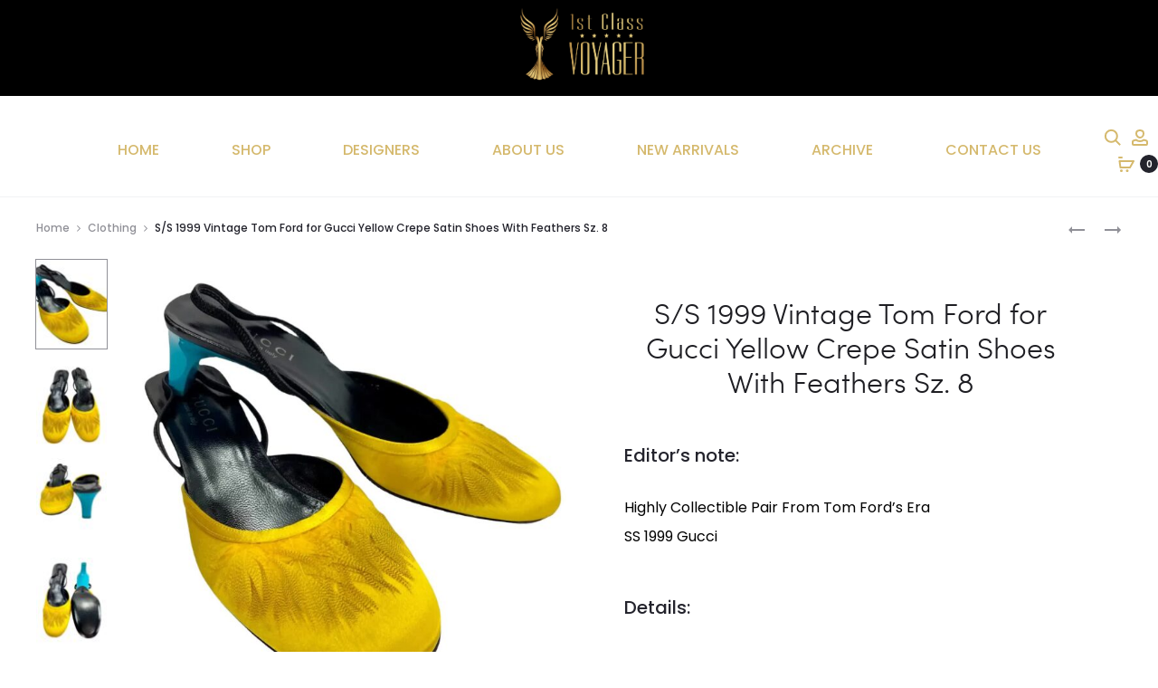

--- FILE ---
content_type: text/html; charset=UTF-8
request_url: https://1stclassvoyager.com/product/s-s-1999-vintage-tom-ford-for-gucci-yellow-crepe-satin-shoes-with-feathers-sz-8/
body_size: 41090
content:
<!DOCTYPE html><html lang="en-US"><head><meta charset="UTF-8"><meta name="viewport" content="width=device-width, initial-scale=1"><link rel="profile" href="http://gmpg.org/xfn/11"><link rel="pingback" href="https://1stclassvoyager.com/xmlrpc.php"><title>S/S 1999 Vintage Tom Ford for Gucci Yellow Crepe Satin Shoes With Feathers Sz. 8 &#8211; Luxury Designer Vintage</title><meta name='robots' content='max-image-preview:large' /><link rel='dns-prefetch' href='//capi-automation.s3.us-east-2.amazonaws.com' /><link rel='dns-prefetch' href='//fonts.googleapis.com' /><link rel="alternate" type="application/rss+xml" title="Luxury Designer Vintage &raquo; Feed" href="https://1stclassvoyager.com/feed/" /><link rel="alternate" type="application/rss+xml" title="Luxury Designer Vintage &raquo; Comments Feed" href="https://1stclassvoyager.com/comments/feed/" /><link rel="alternate" title="oEmbed (JSON)" type="application/json+oembed" href="https://1stclassvoyager.com/wp-json/oembed/1.0/embed?url=https%3A%2F%2F1stclassvoyager.com%2Fproduct%2Fs-s-1999-vintage-tom-ford-for-gucci-yellow-crepe-satin-shoes-with-feathers-sz-8%2F" /><link rel="alternate" title="oEmbed (XML)" type="text/xml+oembed" href="https://1stclassvoyager.com/wp-json/oembed/1.0/embed?url=https%3A%2F%2F1stclassvoyager.com%2Fproduct%2Fs-s-1999-vintage-tom-ford-for-gucci-yellow-crepe-satin-shoes-with-feathers-sz-8%2F&#038;format=xml" /><style id='wp-img-auto-sizes-contain-inline-css' type='text/css'>img:is([sizes=auto i],[sizes^="auto," i]){contain-intrinsic-size:3000px 1500px}
/*# sourceURL=wp-img-auto-sizes-contain-inline-css */</style><link rel='stylesheet' id='font-awesome-css' href='https://1stclassvoyager.com/wp-content/plugins/woocommerce-ajax-filters/berocket/assets/css/font-awesome.min.css?ver=6.9' type='text/css' media='all' /><link rel='stylesheet' id='berocket_aapf_widget-style-css' href='https://1stclassvoyager.com/wp-content/plugins/woocommerce-ajax-filters/assets/frontend/css/fullmain.min.css?ver=3.1.9.6' type='text/css' media='all' /><style id='wp-emoji-styles-inline-css' type='text/css'>img.wp-smiley, img.emoji {
		display: inline !important;
		border: none !important;
		box-shadow: none !important;
		height: 1em !important;
		width: 1em !important;
		margin: 0 0.07em !important;
		vertical-align: -0.1em !important;
		background: none !important;
		padding: 0 !important;
	}
/*# sourceURL=wp-emoji-styles-inline-css */</style><link rel='stylesheet' id='wp-block-library-css' href='https://1stclassvoyager.com/wp-includes/css/dist/block-library/style.min.css?ver=6.9' type='text/css' media='all' /><link rel='stylesheet' id='wc-blocks-style-css' href='https://1stclassvoyager.com/wp-content/cache/autoptimize/autoptimize_single_e2d671c403c7e2bd09b3b298c748d0db.php?ver=wc-10.4.3' type='text/css' media='all' /><style id='global-styles-inline-css' type='text/css'>:root{--wp--preset--aspect-ratio--square: 1;--wp--preset--aspect-ratio--4-3: 4/3;--wp--preset--aspect-ratio--3-4: 3/4;--wp--preset--aspect-ratio--3-2: 3/2;--wp--preset--aspect-ratio--2-3: 2/3;--wp--preset--aspect-ratio--16-9: 16/9;--wp--preset--aspect-ratio--9-16: 9/16;--wp--preset--color--black: #000000;--wp--preset--color--cyan-bluish-gray: #abb8c3;--wp--preset--color--white: #ffffff;--wp--preset--color--pale-pink: #f78da7;--wp--preset--color--vivid-red: #cf2e2e;--wp--preset--color--luminous-vivid-orange: #ff6900;--wp--preset--color--luminous-vivid-amber: #fcb900;--wp--preset--color--light-green-cyan: #7bdcb5;--wp--preset--color--vivid-green-cyan: #00d084;--wp--preset--color--pale-cyan-blue: #8ed1fc;--wp--preset--color--vivid-cyan-blue: #0693e3;--wp--preset--color--vivid-purple: #9b51e0;--wp--preset--gradient--vivid-cyan-blue-to-vivid-purple: linear-gradient(135deg,rgb(6,147,227) 0%,rgb(155,81,224) 100%);--wp--preset--gradient--light-green-cyan-to-vivid-green-cyan: linear-gradient(135deg,rgb(122,220,180) 0%,rgb(0,208,130) 100%);--wp--preset--gradient--luminous-vivid-amber-to-luminous-vivid-orange: linear-gradient(135deg,rgb(252,185,0) 0%,rgb(255,105,0) 100%);--wp--preset--gradient--luminous-vivid-orange-to-vivid-red: linear-gradient(135deg,rgb(255,105,0) 0%,rgb(207,46,46) 100%);--wp--preset--gradient--very-light-gray-to-cyan-bluish-gray: linear-gradient(135deg,rgb(238,238,238) 0%,rgb(169,184,195) 100%);--wp--preset--gradient--cool-to-warm-spectrum: linear-gradient(135deg,rgb(74,234,220) 0%,rgb(151,120,209) 20%,rgb(207,42,186) 40%,rgb(238,44,130) 60%,rgb(251,105,98) 80%,rgb(254,248,76) 100%);--wp--preset--gradient--blush-light-purple: linear-gradient(135deg,rgb(255,206,236) 0%,rgb(152,150,240) 100%);--wp--preset--gradient--blush-bordeaux: linear-gradient(135deg,rgb(254,205,165) 0%,rgb(254,45,45) 50%,rgb(107,0,62) 100%);--wp--preset--gradient--luminous-dusk: linear-gradient(135deg,rgb(255,203,112) 0%,rgb(199,81,192) 50%,rgb(65,88,208) 100%);--wp--preset--gradient--pale-ocean: linear-gradient(135deg,rgb(255,245,203) 0%,rgb(182,227,212) 50%,rgb(51,167,181) 100%);--wp--preset--gradient--electric-grass: linear-gradient(135deg,rgb(202,248,128) 0%,rgb(113,206,126) 100%);--wp--preset--gradient--midnight: linear-gradient(135deg,rgb(2,3,129) 0%,rgb(40,116,252) 100%);--wp--preset--font-size--small: 13px;--wp--preset--font-size--medium: 20px;--wp--preset--font-size--large: 36px;--wp--preset--font-size--x-large: 42px;--wp--preset--spacing--20: 0.44rem;--wp--preset--spacing--30: 0.67rem;--wp--preset--spacing--40: 1rem;--wp--preset--spacing--50: 1.5rem;--wp--preset--spacing--60: 2.25rem;--wp--preset--spacing--70: 3.38rem;--wp--preset--spacing--80: 5.06rem;--wp--preset--shadow--natural: 6px 6px 9px rgba(0, 0, 0, 0.2);--wp--preset--shadow--deep: 12px 12px 50px rgba(0, 0, 0, 0.4);--wp--preset--shadow--sharp: 6px 6px 0px rgba(0, 0, 0, 0.2);--wp--preset--shadow--outlined: 6px 6px 0px -3px rgb(255, 255, 255), 6px 6px rgb(0, 0, 0);--wp--preset--shadow--crisp: 6px 6px 0px rgb(0, 0, 0);}:where(.is-layout-flex){gap: 0.5em;}:where(.is-layout-grid){gap: 0.5em;}body .is-layout-flex{display: flex;}.is-layout-flex{flex-wrap: wrap;align-items: center;}.is-layout-flex > :is(*, div){margin: 0;}body .is-layout-grid{display: grid;}.is-layout-grid > :is(*, div){margin: 0;}:where(.wp-block-columns.is-layout-flex){gap: 2em;}:where(.wp-block-columns.is-layout-grid){gap: 2em;}:where(.wp-block-post-template.is-layout-flex){gap: 1.25em;}:where(.wp-block-post-template.is-layout-grid){gap: 1.25em;}.has-black-color{color: var(--wp--preset--color--black) !important;}.has-cyan-bluish-gray-color{color: var(--wp--preset--color--cyan-bluish-gray) !important;}.has-white-color{color: var(--wp--preset--color--white) !important;}.has-pale-pink-color{color: var(--wp--preset--color--pale-pink) !important;}.has-vivid-red-color{color: var(--wp--preset--color--vivid-red) !important;}.has-luminous-vivid-orange-color{color: var(--wp--preset--color--luminous-vivid-orange) !important;}.has-luminous-vivid-amber-color{color: var(--wp--preset--color--luminous-vivid-amber) !important;}.has-light-green-cyan-color{color: var(--wp--preset--color--light-green-cyan) !important;}.has-vivid-green-cyan-color{color: var(--wp--preset--color--vivid-green-cyan) !important;}.has-pale-cyan-blue-color{color: var(--wp--preset--color--pale-cyan-blue) !important;}.has-vivid-cyan-blue-color{color: var(--wp--preset--color--vivid-cyan-blue) !important;}.has-vivid-purple-color{color: var(--wp--preset--color--vivid-purple) !important;}.has-black-background-color{background-color: var(--wp--preset--color--black) !important;}.has-cyan-bluish-gray-background-color{background-color: var(--wp--preset--color--cyan-bluish-gray) !important;}.has-white-background-color{background-color: var(--wp--preset--color--white) !important;}.has-pale-pink-background-color{background-color: var(--wp--preset--color--pale-pink) !important;}.has-vivid-red-background-color{background-color: var(--wp--preset--color--vivid-red) !important;}.has-luminous-vivid-orange-background-color{background-color: var(--wp--preset--color--luminous-vivid-orange) !important;}.has-luminous-vivid-amber-background-color{background-color: var(--wp--preset--color--luminous-vivid-amber) !important;}.has-light-green-cyan-background-color{background-color: var(--wp--preset--color--light-green-cyan) !important;}.has-vivid-green-cyan-background-color{background-color: var(--wp--preset--color--vivid-green-cyan) !important;}.has-pale-cyan-blue-background-color{background-color: var(--wp--preset--color--pale-cyan-blue) !important;}.has-vivid-cyan-blue-background-color{background-color: var(--wp--preset--color--vivid-cyan-blue) !important;}.has-vivid-purple-background-color{background-color: var(--wp--preset--color--vivid-purple) !important;}.has-black-border-color{border-color: var(--wp--preset--color--black) !important;}.has-cyan-bluish-gray-border-color{border-color: var(--wp--preset--color--cyan-bluish-gray) !important;}.has-white-border-color{border-color: var(--wp--preset--color--white) !important;}.has-pale-pink-border-color{border-color: var(--wp--preset--color--pale-pink) !important;}.has-vivid-red-border-color{border-color: var(--wp--preset--color--vivid-red) !important;}.has-luminous-vivid-orange-border-color{border-color: var(--wp--preset--color--luminous-vivid-orange) !important;}.has-luminous-vivid-amber-border-color{border-color: var(--wp--preset--color--luminous-vivid-amber) !important;}.has-light-green-cyan-border-color{border-color: var(--wp--preset--color--light-green-cyan) !important;}.has-vivid-green-cyan-border-color{border-color: var(--wp--preset--color--vivid-green-cyan) !important;}.has-pale-cyan-blue-border-color{border-color: var(--wp--preset--color--pale-cyan-blue) !important;}.has-vivid-cyan-blue-border-color{border-color: var(--wp--preset--color--vivid-cyan-blue) !important;}.has-vivid-purple-border-color{border-color: var(--wp--preset--color--vivid-purple) !important;}.has-vivid-cyan-blue-to-vivid-purple-gradient-background{background: var(--wp--preset--gradient--vivid-cyan-blue-to-vivid-purple) !important;}.has-light-green-cyan-to-vivid-green-cyan-gradient-background{background: var(--wp--preset--gradient--light-green-cyan-to-vivid-green-cyan) !important;}.has-luminous-vivid-amber-to-luminous-vivid-orange-gradient-background{background: var(--wp--preset--gradient--luminous-vivid-amber-to-luminous-vivid-orange) !important;}.has-luminous-vivid-orange-to-vivid-red-gradient-background{background: var(--wp--preset--gradient--luminous-vivid-orange-to-vivid-red) !important;}.has-very-light-gray-to-cyan-bluish-gray-gradient-background{background: var(--wp--preset--gradient--very-light-gray-to-cyan-bluish-gray) !important;}.has-cool-to-warm-spectrum-gradient-background{background: var(--wp--preset--gradient--cool-to-warm-spectrum) !important;}.has-blush-light-purple-gradient-background{background: var(--wp--preset--gradient--blush-light-purple) !important;}.has-blush-bordeaux-gradient-background{background: var(--wp--preset--gradient--blush-bordeaux) !important;}.has-luminous-dusk-gradient-background{background: var(--wp--preset--gradient--luminous-dusk) !important;}.has-pale-ocean-gradient-background{background: var(--wp--preset--gradient--pale-ocean) !important;}.has-electric-grass-gradient-background{background: var(--wp--preset--gradient--electric-grass) !important;}.has-midnight-gradient-background{background: var(--wp--preset--gradient--midnight) !important;}.has-small-font-size{font-size: var(--wp--preset--font-size--small) !important;}.has-medium-font-size{font-size: var(--wp--preset--font-size--medium) !important;}.has-large-font-size{font-size: var(--wp--preset--font-size--large) !important;}.has-x-large-font-size{font-size: var(--wp--preset--font-size--x-large) !important;}
/*# sourceURL=global-styles-inline-css */</style><style id='classic-theme-styles-inline-css' type='text/css'>/*! This file is auto-generated */
.wp-block-button__link{color:#fff;background-color:#32373c;border-radius:9999px;box-shadow:none;text-decoration:none;padding:calc(.667em + 2px) calc(1.333em + 2px);font-size:1.125em}.wp-block-file__button{background:#32373c;color:#fff;text-decoration:none}
/*# sourceURL=/wp-includes/css/classic-themes.min.css */</style><link rel='stylesheet' id='contact-form-7-css' href='https://1stclassvoyager.com/wp-content/cache/autoptimize/autoptimize_single_64ac31699f5326cb3c76122498b76f66.php?ver=6.1.4' type='text/css' media='all' /><link rel='stylesheet' id='rs-plugin-settings-css' href='https://1stclassvoyager.com/wp-content/cache/autoptimize/autoptimize_single_6965137b6996c7953be805866df582ed.php?ver=6.2.23' type='text/css' media='all' /><style id='rs-plugin-settings-inline-css' type='text/css'>#rs-demo-id {}
/*# sourceURL=rs-plugin-settings-inline-css */</style><link rel='stylesheet' id='photoswipe-css' href='https://1stclassvoyager.com/wp-content/plugins/woocommerce/assets/css/photoswipe/photoswipe.min.css?ver=10.4.3' type='text/css' media='all' /><link rel='stylesheet' id='photoswipe-default-skin-css' href='https://1stclassvoyager.com/wp-content/plugins/woocommerce/assets/css/photoswipe/default-skin/default-skin.min.css?ver=10.4.3' type='text/css' media='all' /><link rel='stylesheet' id='woocommerce-general-css' href='https://1stclassvoyager.com/wp-content/cache/autoptimize/autoptimize_single_0a5cfa15a1c3bce6319a071a84e71e83.php?ver=10.4.3' type='text/css' media='all' /><style id='woocommerce-inline-inline-css' type='text/css'>.woocommerce form .form-row .required { visibility: visible; }
/*# sourceURL=woocommerce-inline-inline-css */</style><link rel='stylesheet' id='offers-for-woocommerce-plugin-styles-css' href='https://1stclassvoyager.com/wp-content/cache/autoptimize/autoptimize_single_3b5bd7430378d105a02be3415266be7b.php?ver=2.2.9' type='text/css' media='all' /><link rel='stylesheet' id='sober-fonts-css' href='https://fonts.googleapis.com/css?family=Poppins%3A300%2C400%2C500%2C600%2C700&#038;subset=latin%2Clatin-ext&#038;ver=6.9' type='text/css' media='all' /><link rel='stylesheet' id='bootstrap-css' href='https://1stclassvoyager.com/wp-content/cache/autoptimize/autoptimize_single_3345c0dec2ff179fdc89c45daa771600.php?ver=3.3.6' type='text/css' media='all' /><link rel='stylesheet' id='sober-css' href='https://1stclassvoyager.com/wp-content/cache/autoptimize/autoptimize_single_a4aed9fd09844200ba77949f5c48940e.php?ver=1.0.0' type='text/css' media='all' /><style id='sober-inline-css' type='text/css'>.nav-menu > li > a{font-size: 16px;font-weight: 500;color: #d5b96d;}.nav-menu .sub-menu a{font-size: 14px;font-weight: 400;}.footer-info{font-weight: 400;}.site-branding .logo img {width: 150px;}.site-branding .logo {margin-bottom: 10px;}.sober-popup.popup-layout-fullscreen, .sober-popup-backdrop {background-color: rgba(62,55,55,0.5); }.woocommerce .ribbons .onsale {background-color: #8d0559}.woocommerce .ribbons .newness {background-color: #097aae}.woocommerce .ribbons .featured {background-color: #dd9933}.woocommerce .ribbons .sold-out {background-color: #827d7d}
/*# sourceURL=sober-inline-css */</style><link rel='stylesheet' id='soopf-css' href='https://1stclassvoyager.com/wp-content/cache/autoptimize/autoptimize_single_df942be45f10863dab35e0782b489e71.php?ver=20160623' type='text/css' media='all' /><link rel='stylesheet' id='soo-wishlist-css' href='https://1stclassvoyager.com/wp-content/cache/autoptimize/autoptimize_single_64e4e0829471fe2c2b7bd29ec08cc0f3.php?ver=1.2.4' type='text/css' media='all' /><link rel='stylesheet' id='tawcvs-frontend-css' href='https://1stclassvoyager.com/wp-content/cache/autoptimize/autoptimize_single_ac70b8198afd4695c78daf1bc4ca4838.php?ver=2.2.5' type='text/css' media='all' /><link rel='stylesheet' id='sober-child-css' href='https://1stclassvoyager.com/wp-content/cache/autoptimize/autoptimize_single_e003e5b6ef7721b13f44692652d93c14.php?ver=6.9' type='text/css' media='all' /> <script type="text/template" id="tmpl-variation-template"><div class="woocommerce-variation-description">{{{ data.variation.variation_description }}}</div>
	<div class="woocommerce-variation-price">{{{ data.variation.price_html }}}</div>
	<div class="woocommerce-variation-availability">{{{ data.variation.availability_html }}}</div></script> <script type="text/template" id="tmpl-unavailable-variation-template"><p role="alert">Sorry, this product is unavailable. Please choose a different combination.</p></script> <script type="text/javascript" src="https://1stclassvoyager.com/wp-includes/js/jquery/jquery.min.js?ver=3.7.1" id="jquery-core-js"></script> <script defer type="text/javascript" src="https://1stclassvoyager.com/wp-includes/js/jquery/jquery-migrate.min.js?ver=3.4.1" id="jquery-migrate-js"></script> <script defer type="text/javascript" src="https://1stclassvoyager.com/wp-content/plugins/woocommerce/assets/js/jquery-blockui/jquery.blockUI.min.js?ver=2.7.0-wc.10.4.3" id="wc-jquery-blockui-js" data-wp-strategy="defer"></script> <script defer id="wc-add-to-cart-js-extra" src="[data-uri]"></script> <script defer type="text/javascript" src="https://1stclassvoyager.com/wp-content/plugins/woocommerce/assets/js/frontend/add-to-cart.min.js?ver=10.4.3" id="wc-add-to-cart-js" data-wp-strategy="defer"></script> <script type="text/javascript" src="https://1stclassvoyager.com/wp-content/plugins/woocommerce/assets/js/zoom/jquery.zoom.min.js?ver=1.7.21-wc.10.4.3" id="wc-zoom-js" defer="defer" data-wp-strategy="defer"></script> <script type="text/javascript" src="https://1stclassvoyager.com/wp-content/plugins/woocommerce/assets/js/photoswipe/photoswipe.min.js?ver=4.1.1-wc.10.4.3" id="wc-photoswipe-js" defer="defer" data-wp-strategy="defer"></script> <script type="text/javascript" src="https://1stclassvoyager.com/wp-content/plugins/woocommerce/assets/js/photoswipe/photoswipe-ui-default.min.js?ver=4.1.1-wc.10.4.3" id="wc-photoswipe-ui-default-js" defer="defer" data-wp-strategy="defer"></script> <script defer id="wc-single-product-js-extra" src="[data-uri]"></script> <script type="text/javascript" src="https://1stclassvoyager.com/wp-content/plugins/woocommerce/assets/js/frontend/single-product.min.js?ver=10.4.3" id="wc-single-product-js" defer="defer" data-wp-strategy="defer"></script> <script type="text/javascript" src="https://1stclassvoyager.com/wp-content/plugins/woocommerce/assets/js/js-cookie/js.cookie.min.js?ver=2.1.4-wc.10.4.3" id="wc-js-cookie-js" defer="defer" data-wp-strategy="defer"></script> <script defer id="woocommerce-js-extra" src="[data-uri]"></script> <script type="text/javascript" src="https://1stclassvoyager.com/wp-content/plugins/woocommerce/assets/js/frontend/woocommerce.min.js?ver=10.4.3" id="woocommerce-js" defer="defer" data-wp-strategy="defer"></script> <script defer type="text/javascript" src="https://1stclassvoyager.com/wp-content/cache/autoptimize/autoptimize_single_787fe4f547a6cb7f4ce4934641085910.php?ver=6.4.2" id="vc_woocommerce-add-to-cart-js-js"></script> <script defer id="kk-script-js-extra" src="[data-uri]"></script> <script defer type="text/javascript" src="https://1stclassvoyager.com/wp-content/cache/autoptimize/autoptimize_single_990f67cf0f4e7e21a9a5eba174cf5569.php?ver=6.9" id="kk-script-js"></script> <script defer id="offers-for-woocommerce-plugin-script-js-extra" src="[data-uri]"></script> <script defer type="text/javascript" src="https://1stclassvoyager.com/wp-content/cache/autoptimize/autoptimize_single_2d8632ba69c313ebff5e4b62d1afe0c2.php?ver=2.2.9" id="offers-for-woocommerce-plugin-script-js"></script> <script defer type="text/javascript" src="https://1stclassvoyager.com/wp-content/cache/autoptimize/autoptimize_single_af6a1bd8fc792fe2bfb4b4174dd4abba.php?ver=6.9" id="offers-for-woocommerce-plugin-script-jquery-auto-numeric-1-9-24-js"></script> <script defer type="text/javascript" src="https://1stclassvoyager.com/wp-includes/js/underscore.min.js?ver=1.13.7" id="underscore-js"></script> <script defer id="wp-util-js-extra" src="[data-uri]"></script> <script defer type="text/javascript" src="https://1stclassvoyager.com/wp-includes/js/wp-util.min.js?ver=6.9" id="wp-util-js"></script> <script defer id="wc-add-to-cart-variation-js-extra" src="[data-uri]"></script> <script type="text/javascript" src="https://1stclassvoyager.com/wp-content/plugins/woocommerce/assets/js/frontend/add-to-cart-variation.min.js?ver=10.4.3" id="wc-add-to-cart-variation-js" defer="defer" data-wp-strategy="defer"></script> <link rel="https://api.w.org/" href="https://1stclassvoyager.com/wp-json/" /><link rel="alternate" title="JSON" type="application/json" href="https://1stclassvoyager.com/wp-json/wp/v2/product/7451" /><link rel="EditURI" type="application/rsd+xml" title="RSD" href="https://1stclassvoyager.com/xmlrpc.php?rsd" /><meta name="generator" content="WordPress 6.9" /><meta name="generator" content="WooCommerce 10.4.3" /><link rel="canonical" href="https://1stclassvoyager.com/product/s-s-1999-vintage-tom-ford-for-gucci-yellow-crepe-satin-shoes-with-feathers-sz-8/" /><link rel='shortlink' href='https://1stclassvoyager.com/?p=7451' /> <noscript><style>.woocommerce-product-gallery{ opacity: 1 !important; }</style></noscript> <script defer src="[data-uri]"></script>  <script defer src="[data-uri]"></script> <meta name="generator" content="Powered by WPBakery Page Builder - drag and drop page builder for WordPress."/><meta name="generator" content="Powered by Slider Revolution 6.2.23 - responsive, Mobile-Friendly Slider Plugin for WordPress with comfortable drag and drop interface." /><link rel="icon" href="https://1stclassvoyager.com/wp-content/uploads/2020/11/cropped-voyager-full-logo-voyager-for-light-background-e1606328502757-1-32x32.png" sizes="32x32" /><link rel="icon" href="https://1stclassvoyager.com/wp-content/uploads/2020/11/cropped-voyager-full-logo-voyager-for-light-background-e1606328502757-1-192x192.png" sizes="192x192" /><link rel="apple-touch-icon" href="https://1stclassvoyager.com/wp-content/uploads/2020/11/cropped-voyager-full-logo-voyager-for-light-background-e1606328502757-1-180x180.png" /><meta name="msapplication-TileImage" content="https://1stclassvoyager.com/wp-content/uploads/2020/11/cropped-voyager-full-logo-voyager-for-light-background-e1606328502757-1-270x270.png" /><style type="text/css" id="wp-custom-css">@media screen and (max-width: 767px) {
body .select2-container, body .ui-widget.ui-datepicker {
    z-index: auto !important;
}
}
.header-v3 .site-header .site-branding{
	background-color: black;
}
.page-template .site-content{
	margin-top:100px;
	padding-top:100px;
}

.woocommerce div.product .woocommerce-product-details__short-description, .woocommerce div.product div[itemprop="description"]{
	text-align: left;
}
.filter-widgets .close {
    z-index: 9999;
}

.mobile-menu .mobile-menu-inner {
    z-index: 9999;
}

.header-transparent.header-text-light .site-header .nav-menu > li > a{ color: #d5b96d!important; } 

.header-sticky-smart .site-header.headroom{
	background-color: white;
}


.mobileBlock{ min-height: 400px; } 

.nav-menu a{ margin: 0 20px; } 

.header-v3 .site-header{ padding-top:0px!important; }

.entry-summary p{
	font-size: 16px;
	color: black;
}

.entry-summary ul{
	font-size: 16px;
	color: black;
	text-align: left;
}
.woocommerce div.product.layout-style-1 div.summary{
	text-align: left;

}
svg{
	fill:#d5b96d;
	stroke:#d5b96d;
}

.header-text-light .site-header svg{
	fill:#d5b96d;
	stroke:#d5b96d;
}


.header-transparent.page .page-header, .header-transparent.woocommerce .page-header{
	padding-bottom: 100px;
}

.designers{
	border: 3px solid black;
}


@media screen and (max-width: 980px) { 
	.woocommerce div.product form.cart .single_add_to_cart_button{
		width:330px;
	}
	
	html body.woocommerce div.product form.cart .default_add_class, html body.woocommerce-page div.product form.cart .default_add_class, html body.woocommerce div.product form.cart .default_add_class {
    position: absolute;
    top: 140px;
    left: 0;
    margin-left: 0px;
    width: 330px;
}
	
	woocommerce div.product form.cart div.quantity, .woocommerce div.product form.cart .single_add_to_cart_button, .woocommerce div.product form.cart .add-to-wishlist-button {
    min-width: 100%;
    margin-bottom: 10px;
    display: flow-root;
    width: 330px;
}
	.header-sticky-smart .site-header.headroom{
		background-color: transparent!important;
	}
	site-header{ 
	padding-bottom:0px!important; } 
.header-v3 .site-header .row {    
background-color: black; 
color: #d5b96d!important;  			
padding: 0px; } 
	
.toggle-nav{ color: #d5b96d; margin-left:10px; }
.toggle-nav .icon-nav{ width:18px; }
	
.menu-item-mobile-cart .count, .menu-item-mobile-wishlist .count, svg{ color: #d5b96d; }
} 
}

.page-template .site-content{
	padding-top: 0px!important;
}

.woocommerce div.product .woocommerce-tabs ul.tabs{
	display:none;
}
.woocommerce div.product form.cart, .woocommerce div.product p.cart{	margin-right:250px!important;
}

.vertical-img-left.nickx-slider-for{
		height:300px;
	}

.woocommerce table.shop_attributes{
	display:none;
}

.makeanoffer{
	border: 2px solid black!important;
	height: 60px;
}

.designerBoxAlign{
	text-align:center;
}

.page-template .site-content {
	margin-top: 0px;
}

@media only screen and (max-width: 1207px) {
.page-sidebar div#content-wrap {
    display: flex;
    flex-direction: column;
}

.wpage-sidebar aside#right-sidebar {
    order: 1;
    -webkit-order: 1;
}
.page-sidebar div#primary {
    order: 2;
    -webkit-order: 2;
}
}

.bapf_head h3{
	margin: 5px!important;
}

.header-text-light .site-header .toggle-nav{
	color: #d5b96d;
}

.header-icon li{
	margin-right:10px;
}
.inst{
	font-size:14px;
	color: #d5b96d;
	font-weight:500;
}</style><style id="kirki-inline-styles">@media screen and (max-width: 767px){.mobile-menu{width:85%;}}/* devanagari */
@font-face {
  font-family: 'Poppins';
  font-style: normal;
  font-weight: 400;
  font-display: swap;
  src: url(https://1stclassvoyager.com/wp-content/fonts/poppins/pxiEyp8kv8JHgFVrJJbecmNE.woff2) format('woff2');
  unicode-range: U+0900-097F, U+1CD0-1CF9, U+200C-200D, U+20A8, U+20B9, U+20F0, U+25CC, U+A830-A839, U+A8E0-A8FF, U+11B00-11B09;
}
/* latin-ext */
@font-face {
  font-family: 'Poppins';
  font-style: normal;
  font-weight: 400;
  font-display: swap;
  src: url(https://1stclassvoyager.com/wp-content/fonts/poppins/pxiEyp8kv8JHgFVrJJnecmNE.woff2) format('woff2');
  unicode-range: U+0100-02BA, U+02BD-02C5, U+02C7-02CC, U+02CE-02D7, U+02DD-02FF, U+0304, U+0308, U+0329, U+1D00-1DBF, U+1E00-1E9F, U+1EF2-1EFF, U+2020, U+20A0-20AB, U+20AD-20C0, U+2113, U+2C60-2C7F, U+A720-A7FF;
}
/* latin */
@font-face {
  font-family: 'Poppins';
  font-style: normal;
  font-weight: 400;
  font-display: swap;
  src: url(https://1stclassvoyager.com/wp-content/fonts/poppins/pxiEyp8kv8JHgFVrJJfecg.woff2) format('woff2');
  unicode-range: U+0000-00FF, U+0131, U+0152-0153, U+02BB-02BC, U+02C6, U+02DA, U+02DC, U+0304, U+0308, U+0329, U+2000-206F, U+20AC, U+2122, U+2191, U+2193, U+2212, U+2215, U+FEFF, U+FFFD;
}
/* devanagari */
@font-face {
  font-family: 'Poppins';
  font-style: normal;
  font-weight: 500;
  font-display: swap;
  src: url(https://1stclassvoyager.com/wp-content/fonts/poppins/pxiByp8kv8JHgFVrLGT9Z11lFc-K.woff2) format('woff2');
  unicode-range: U+0900-097F, U+1CD0-1CF9, U+200C-200D, U+20A8, U+20B9, U+20F0, U+25CC, U+A830-A839, U+A8E0-A8FF, U+11B00-11B09;
}
/* latin-ext */
@font-face {
  font-family: 'Poppins';
  font-style: normal;
  font-weight: 500;
  font-display: swap;
  src: url(https://1stclassvoyager.com/wp-content/fonts/poppins/pxiByp8kv8JHgFVrLGT9Z1JlFc-K.woff2) format('woff2');
  unicode-range: U+0100-02BA, U+02BD-02C5, U+02C7-02CC, U+02CE-02D7, U+02DD-02FF, U+0304, U+0308, U+0329, U+1D00-1DBF, U+1E00-1E9F, U+1EF2-1EFF, U+2020, U+20A0-20AB, U+20AD-20C0, U+2113, U+2C60-2C7F, U+A720-A7FF;
}
/* latin */
@font-face {
  font-family: 'Poppins';
  font-style: normal;
  font-weight: 500;
  font-display: swap;
  src: url(https://1stclassvoyager.com/wp-content/fonts/poppins/pxiByp8kv8JHgFVrLGT9Z1xlFQ.woff2) format('woff2');
  unicode-range: U+0000-00FF, U+0131, U+0152-0153, U+02BB-02BC, U+02C6, U+02DA, U+02DC, U+0304, U+0308, U+0329, U+2000-206F, U+20AC, U+2122, U+2191, U+2193, U+2212, U+2215, U+FEFF, U+FFFD;
}
/* devanagari */
@font-face {
  font-family: 'Poppins';
  font-style: normal;
  font-weight: 600;
  font-display: swap;
  src: url(https://1stclassvoyager.com/wp-content/fonts/poppins/pxiByp8kv8JHgFVrLEj6Z11lFc-K.woff2) format('woff2');
  unicode-range: U+0900-097F, U+1CD0-1CF9, U+200C-200D, U+20A8, U+20B9, U+20F0, U+25CC, U+A830-A839, U+A8E0-A8FF, U+11B00-11B09;
}
/* latin-ext */
@font-face {
  font-family: 'Poppins';
  font-style: normal;
  font-weight: 600;
  font-display: swap;
  src: url(https://1stclassvoyager.com/wp-content/fonts/poppins/pxiByp8kv8JHgFVrLEj6Z1JlFc-K.woff2) format('woff2');
  unicode-range: U+0100-02BA, U+02BD-02C5, U+02C7-02CC, U+02CE-02D7, U+02DD-02FF, U+0304, U+0308, U+0329, U+1D00-1DBF, U+1E00-1E9F, U+1EF2-1EFF, U+2020, U+20A0-20AB, U+20AD-20C0, U+2113, U+2C60-2C7F, U+A720-A7FF;
}
/* latin */
@font-face {
  font-family: 'Poppins';
  font-style: normal;
  font-weight: 600;
  font-display: swap;
  src: url(https://1stclassvoyager.com/wp-content/fonts/poppins/pxiByp8kv8JHgFVrLEj6Z1xlFQ.woff2) format('woff2');
  unicode-range: U+0000-00FF, U+0131, U+0152-0153, U+02BB-02BC, U+02C6, U+02DA, U+02DC, U+0304, U+0308, U+0329, U+2000-206F, U+20AC, U+2122, U+2191, U+2193, U+2212, U+2215, U+FEFF, U+FFFD;
}
/* devanagari */
@font-face {
  font-family: 'Poppins';
  font-style: normal;
  font-weight: 700;
  font-display: swap;
  src: url(https://1stclassvoyager.com/wp-content/fonts/poppins/pxiByp8kv8JHgFVrLCz7Z11lFc-K.woff2) format('woff2');
  unicode-range: U+0900-097F, U+1CD0-1CF9, U+200C-200D, U+20A8, U+20B9, U+20F0, U+25CC, U+A830-A839, U+A8E0-A8FF, U+11B00-11B09;
}
/* latin-ext */
@font-face {
  font-family: 'Poppins';
  font-style: normal;
  font-weight: 700;
  font-display: swap;
  src: url(https://1stclassvoyager.com/wp-content/fonts/poppins/pxiByp8kv8JHgFVrLCz7Z1JlFc-K.woff2) format('woff2');
  unicode-range: U+0100-02BA, U+02BD-02C5, U+02C7-02CC, U+02CE-02D7, U+02DD-02FF, U+0304, U+0308, U+0329, U+1D00-1DBF, U+1E00-1E9F, U+1EF2-1EFF, U+2020, U+20A0-20AB, U+20AD-20C0, U+2113, U+2C60-2C7F, U+A720-A7FF;
}
/* latin */
@font-face {
  font-family: 'Poppins';
  font-style: normal;
  font-weight: 700;
  font-display: swap;
  src: url(https://1stclassvoyager.com/wp-content/fonts/poppins/pxiByp8kv8JHgFVrLCz7Z1xlFQ.woff2) format('woff2');
  unicode-range: U+0000-00FF, U+0131, U+0152-0153, U+02BB-02BC, U+02C6, U+02DA, U+02DC, U+0304, U+0308, U+0329, U+2000-206F, U+20AC, U+2122, U+2191, U+2193, U+2212, U+2215, U+FEFF, U+FFFD;
}/* devanagari */
@font-face {
  font-family: 'Poppins';
  font-style: normal;
  font-weight: 400;
  font-display: swap;
  src: url(https://1stclassvoyager.com/wp-content/fonts/poppins/pxiEyp8kv8JHgFVrJJbecmNE.woff2) format('woff2');
  unicode-range: U+0900-097F, U+1CD0-1CF9, U+200C-200D, U+20A8, U+20B9, U+20F0, U+25CC, U+A830-A839, U+A8E0-A8FF, U+11B00-11B09;
}
/* latin-ext */
@font-face {
  font-family: 'Poppins';
  font-style: normal;
  font-weight: 400;
  font-display: swap;
  src: url(https://1stclassvoyager.com/wp-content/fonts/poppins/pxiEyp8kv8JHgFVrJJnecmNE.woff2) format('woff2');
  unicode-range: U+0100-02BA, U+02BD-02C5, U+02C7-02CC, U+02CE-02D7, U+02DD-02FF, U+0304, U+0308, U+0329, U+1D00-1DBF, U+1E00-1E9F, U+1EF2-1EFF, U+2020, U+20A0-20AB, U+20AD-20C0, U+2113, U+2C60-2C7F, U+A720-A7FF;
}
/* latin */
@font-face {
  font-family: 'Poppins';
  font-style: normal;
  font-weight: 400;
  font-display: swap;
  src: url(https://1stclassvoyager.com/wp-content/fonts/poppins/pxiEyp8kv8JHgFVrJJfecg.woff2) format('woff2');
  unicode-range: U+0000-00FF, U+0131, U+0152-0153, U+02BB-02BC, U+02C6, U+02DA, U+02DC, U+0304, U+0308, U+0329, U+2000-206F, U+20AC, U+2122, U+2191, U+2193, U+2212, U+2215, U+FEFF, U+FFFD;
}
/* devanagari */
@font-face {
  font-family: 'Poppins';
  font-style: normal;
  font-weight: 500;
  font-display: swap;
  src: url(https://1stclassvoyager.com/wp-content/fonts/poppins/pxiByp8kv8JHgFVrLGT9Z11lFc-K.woff2) format('woff2');
  unicode-range: U+0900-097F, U+1CD0-1CF9, U+200C-200D, U+20A8, U+20B9, U+20F0, U+25CC, U+A830-A839, U+A8E0-A8FF, U+11B00-11B09;
}
/* latin-ext */
@font-face {
  font-family: 'Poppins';
  font-style: normal;
  font-weight: 500;
  font-display: swap;
  src: url(https://1stclassvoyager.com/wp-content/fonts/poppins/pxiByp8kv8JHgFVrLGT9Z1JlFc-K.woff2) format('woff2');
  unicode-range: U+0100-02BA, U+02BD-02C5, U+02C7-02CC, U+02CE-02D7, U+02DD-02FF, U+0304, U+0308, U+0329, U+1D00-1DBF, U+1E00-1E9F, U+1EF2-1EFF, U+2020, U+20A0-20AB, U+20AD-20C0, U+2113, U+2C60-2C7F, U+A720-A7FF;
}
/* latin */
@font-face {
  font-family: 'Poppins';
  font-style: normal;
  font-weight: 500;
  font-display: swap;
  src: url(https://1stclassvoyager.com/wp-content/fonts/poppins/pxiByp8kv8JHgFVrLGT9Z1xlFQ.woff2) format('woff2');
  unicode-range: U+0000-00FF, U+0131, U+0152-0153, U+02BB-02BC, U+02C6, U+02DA, U+02DC, U+0304, U+0308, U+0329, U+2000-206F, U+20AC, U+2122, U+2191, U+2193, U+2212, U+2215, U+FEFF, U+FFFD;
}
/* devanagari */
@font-face {
  font-family: 'Poppins';
  font-style: normal;
  font-weight: 600;
  font-display: swap;
  src: url(https://1stclassvoyager.com/wp-content/fonts/poppins/pxiByp8kv8JHgFVrLEj6Z11lFc-K.woff2) format('woff2');
  unicode-range: U+0900-097F, U+1CD0-1CF9, U+200C-200D, U+20A8, U+20B9, U+20F0, U+25CC, U+A830-A839, U+A8E0-A8FF, U+11B00-11B09;
}
/* latin-ext */
@font-face {
  font-family: 'Poppins';
  font-style: normal;
  font-weight: 600;
  font-display: swap;
  src: url(https://1stclassvoyager.com/wp-content/fonts/poppins/pxiByp8kv8JHgFVrLEj6Z1JlFc-K.woff2) format('woff2');
  unicode-range: U+0100-02BA, U+02BD-02C5, U+02C7-02CC, U+02CE-02D7, U+02DD-02FF, U+0304, U+0308, U+0329, U+1D00-1DBF, U+1E00-1E9F, U+1EF2-1EFF, U+2020, U+20A0-20AB, U+20AD-20C0, U+2113, U+2C60-2C7F, U+A720-A7FF;
}
/* latin */
@font-face {
  font-family: 'Poppins';
  font-style: normal;
  font-weight: 600;
  font-display: swap;
  src: url(https://1stclassvoyager.com/wp-content/fonts/poppins/pxiByp8kv8JHgFVrLEj6Z1xlFQ.woff2) format('woff2');
  unicode-range: U+0000-00FF, U+0131, U+0152-0153, U+02BB-02BC, U+02C6, U+02DA, U+02DC, U+0304, U+0308, U+0329, U+2000-206F, U+20AC, U+2122, U+2191, U+2193, U+2212, U+2215, U+FEFF, U+FFFD;
}
/* devanagari */
@font-face {
  font-family: 'Poppins';
  font-style: normal;
  font-weight: 700;
  font-display: swap;
  src: url(https://1stclassvoyager.com/wp-content/fonts/poppins/pxiByp8kv8JHgFVrLCz7Z11lFc-K.woff2) format('woff2');
  unicode-range: U+0900-097F, U+1CD0-1CF9, U+200C-200D, U+20A8, U+20B9, U+20F0, U+25CC, U+A830-A839, U+A8E0-A8FF, U+11B00-11B09;
}
/* latin-ext */
@font-face {
  font-family: 'Poppins';
  font-style: normal;
  font-weight: 700;
  font-display: swap;
  src: url(https://1stclassvoyager.com/wp-content/fonts/poppins/pxiByp8kv8JHgFVrLCz7Z1JlFc-K.woff2) format('woff2');
  unicode-range: U+0100-02BA, U+02BD-02C5, U+02C7-02CC, U+02CE-02D7, U+02DD-02FF, U+0304, U+0308, U+0329, U+1D00-1DBF, U+1E00-1E9F, U+1EF2-1EFF, U+2020, U+20A0-20AB, U+20AD-20C0, U+2113, U+2C60-2C7F, U+A720-A7FF;
}
/* latin */
@font-face {
  font-family: 'Poppins';
  font-style: normal;
  font-weight: 700;
  font-display: swap;
  src: url(https://1stclassvoyager.com/wp-content/fonts/poppins/pxiByp8kv8JHgFVrLCz7Z1xlFQ.woff2) format('woff2');
  unicode-range: U+0000-00FF, U+0131, U+0152-0153, U+02BB-02BC, U+02C6, U+02DA, U+02DC, U+0304, U+0308, U+0329, U+2000-206F, U+20AC, U+2122, U+2191, U+2193, U+2212, U+2215, U+FEFF, U+FFFD;
}/* devanagari */
@font-face {
  font-family: 'Poppins';
  font-style: normal;
  font-weight: 400;
  font-display: swap;
  src: url(https://1stclassvoyager.com/wp-content/fonts/poppins/pxiEyp8kv8JHgFVrJJbecmNE.woff2) format('woff2');
  unicode-range: U+0900-097F, U+1CD0-1CF9, U+200C-200D, U+20A8, U+20B9, U+20F0, U+25CC, U+A830-A839, U+A8E0-A8FF, U+11B00-11B09;
}
/* latin-ext */
@font-face {
  font-family: 'Poppins';
  font-style: normal;
  font-weight: 400;
  font-display: swap;
  src: url(https://1stclassvoyager.com/wp-content/fonts/poppins/pxiEyp8kv8JHgFVrJJnecmNE.woff2) format('woff2');
  unicode-range: U+0100-02BA, U+02BD-02C5, U+02C7-02CC, U+02CE-02D7, U+02DD-02FF, U+0304, U+0308, U+0329, U+1D00-1DBF, U+1E00-1E9F, U+1EF2-1EFF, U+2020, U+20A0-20AB, U+20AD-20C0, U+2113, U+2C60-2C7F, U+A720-A7FF;
}
/* latin */
@font-face {
  font-family: 'Poppins';
  font-style: normal;
  font-weight: 400;
  font-display: swap;
  src: url(https://1stclassvoyager.com/wp-content/fonts/poppins/pxiEyp8kv8JHgFVrJJfecg.woff2) format('woff2');
  unicode-range: U+0000-00FF, U+0131, U+0152-0153, U+02BB-02BC, U+02C6, U+02DA, U+02DC, U+0304, U+0308, U+0329, U+2000-206F, U+20AC, U+2122, U+2191, U+2193, U+2212, U+2215, U+FEFF, U+FFFD;
}
/* devanagari */
@font-face {
  font-family: 'Poppins';
  font-style: normal;
  font-weight: 500;
  font-display: swap;
  src: url(https://1stclassvoyager.com/wp-content/fonts/poppins/pxiByp8kv8JHgFVrLGT9Z11lFc-K.woff2) format('woff2');
  unicode-range: U+0900-097F, U+1CD0-1CF9, U+200C-200D, U+20A8, U+20B9, U+20F0, U+25CC, U+A830-A839, U+A8E0-A8FF, U+11B00-11B09;
}
/* latin-ext */
@font-face {
  font-family: 'Poppins';
  font-style: normal;
  font-weight: 500;
  font-display: swap;
  src: url(https://1stclassvoyager.com/wp-content/fonts/poppins/pxiByp8kv8JHgFVrLGT9Z1JlFc-K.woff2) format('woff2');
  unicode-range: U+0100-02BA, U+02BD-02C5, U+02C7-02CC, U+02CE-02D7, U+02DD-02FF, U+0304, U+0308, U+0329, U+1D00-1DBF, U+1E00-1E9F, U+1EF2-1EFF, U+2020, U+20A0-20AB, U+20AD-20C0, U+2113, U+2C60-2C7F, U+A720-A7FF;
}
/* latin */
@font-face {
  font-family: 'Poppins';
  font-style: normal;
  font-weight: 500;
  font-display: swap;
  src: url(https://1stclassvoyager.com/wp-content/fonts/poppins/pxiByp8kv8JHgFVrLGT9Z1xlFQ.woff2) format('woff2');
  unicode-range: U+0000-00FF, U+0131, U+0152-0153, U+02BB-02BC, U+02C6, U+02DA, U+02DC, U+0304, U+0308, U+0329, U+2000-206F, U+20AC, U+2122, U+2191, U+2193, U+2212, U+2215, U+FEFF, U+FFFD;
}
/* devanagari */
@font-face {
  font-family: 'Poppins';
  font-style: normal;
  font-weight: 600;
  font-display: swap;
  src: url(https://1stclassvoyager.com/wp-content/fonts/poppins/pxiByp8kv8JHgFVrLEj6Z11lFc-K.woff2) format('woff2');
  unicode-range: U+0900-097F, U+1CD0-1CF9, U+200C-200D, U+20A8, U+20B9, U+20F0, U+25CC, U+A830-A839, U+A8E0-A8FF, U+11B00-11B09;
}
/* latin-ext */
@font-face {
  font-family: 'Poppins';
  font-style: normal;
  font-weight: 600;
  font-display: swap;
  src: url(https://1stclassvoyager.com/wp-content/fonts/poppins/pxiByp8kv8JHgFVrLEj6Z1JlFc-K.woff2) format('woff2');
  unicode-range: U+0100-02BA, U+02BD-02C5, U+02C7-02CC, U+02CE-02D7, U+02DD-02FF, U+0304, U+0308, U+0329, U+1D00-1DBF, U+1E00-1E9F, U+1EF2-1EFF, U+2020, U+20A0-20AB, U+20AD-20C0, U+2113, U+2C60-2C7F, U+A720-A7FF;
}
/* latin */
@font-face {
  font-family: 'Poppins';
  font-style: normal;
  font-weight: 600;
  font-display: swap;
  src: url(https://1stclassvoyager.com/wp-content/fonts/poppins/pxiByp8kv8JHgFVrLEj6Z1xlFQ.woff2) format('woff2');
  unicode-range: U+0000-00FF, U+0131, U+0152-0153, U+02BB-02BC, U+02C6, U+02DA, U+02DC, U+0304, U+0308, U+0329, U+2000-206F, U+20AC, U+2122, U+2191, U+2193, U+2212, U+2215, U+FEFF, U+FFFD;
}
/* devanagari */
@font-face {
  font-family: 'Poppins';
  font-style: normal;
  font-weight: 700;
  font-display: swap;
  src: url(https://1stclassvoyager.com/wp-content/fonts/poppins/pxiByp8kv8JHgFVrLCz7Z11lFc-K.woff2) format('woff2');
  unicode-range: U+0900-097F, U+1CD0-1CF9, U+200C-200D, U+20A8, U+20B9, U+20F0, U+25CC, U+A830-A839, U+A8E0-A8FF, U+11B00-11B09;
}
/* latin-ext */
@font-face {
  font-family: 'Poppins';
  font-style: normal;
  font-weight: 700;
  font-display: swap;
  src: url(https://1stclassvoyager.com/wp-content/fonts/poppins/pxiByp8kv8JHgFVrLCz7Z1JlFc-K.woff2) format('woff2');
  unicode-range: U+0100-02BA, U+02BD-02C5, U+02C7-02CC, U+02CE-02D7, U+02DD-02FF, U+0304, U+0308, U+0329, U+1D00-1DBF, U+1E00-1E9F, U+1EF2-1EFF, U+2020, U+20A0-20AB, U+20AD-20C0, U+2113, U+2C60-2C7F, U+A720-A7FF;
}
/* latin */
@font-face {
  font-family: 'Poppins';
  font-style: normal;
  font-weight: 700;
  font-display: swap;
  src: url(https://1stclassvoyager.com/wp-content/fonts/poppins/pxiByp8kv8JHgFVrLCz7Z1xlFQ.woff2) format('woff2');
  unicode-range: U+0000-00FF, U+0131, U+0152-0153, U+02BB-02BC, U+02C6, U+02DA, U+02DC, U+0304, U+0308, U+0329, U+2000-206F, U+20AC, U+2122, U+2191, U+2193, U+2212, U+2215, U+FEFF, U+FFFD;
}</style><noscript><style>.wpb_animate_when_almost_visible { opacity: 1; }</style></noscript> <script defer src="https://www.googletagmanager.com/gtag/js?id=G-0V6JDRH1W1"></script> <script defer src="[data-uri]"></script> </head><body class="wp-singular product-template-default single single-product postid-7451 wp-theme-sober wp-child-theme-sober-child theme-sober woocommerce woocommerce-page woocommerce-no-js  sidebar-no-sidebar topbar-disabled header-v3 header-sticky header-sticky-smart header-white no-page-header page-header-style-normal shop-hover-thumbnail blog-classic product-style-2 shop-navigation-ajax wpb-js-composer js-comp-ver-6.4.2 vc_responsive"><div id="svg-defs" class="svg-defs hidden"><svg xmlns="http://www.w3.org/2000/svg" xmlns:xlink="http://www.w3.org/1999/xlink"><symbol viewBox="0 0 20 20" id="backtotop-arrow" xmlns="http://www.w3.org/2000/svg"><path d="M9 5v14h2V5h3l-4-4-4 4z"/></symbol><symbol viewBox="0 0 20 20" id="basket-addtocart" xmlns="http://www.w3.org/2000/svg"><path fill="none" stroke-width="2" stroke-linejoin="round" stroke-miterlimit="10" d="M2.492 6l1 7H14l4-7z"/><circle cx="4.492" cy="16.624" r="1.5"/><circle cx="11" cy="16.624" r="1.5"/><path fill="none" stroke-width="2" stroke-linecap="round" stroke-miterlimit="10" d="M2 2h3"/></symbol><symbol viewBox="0 0 42000 64002" shape-rendering="geometricPrecision" text-rendering="geometricPrecision" image-rendering="optimizeQuality" fill-rule="evenodd" clip-rule="evenodd" id="chair" xmlns="http://www.w3.org/2000/svg"><defs><style>.acfil0{fill:#27afb7;fill-rule:nonzero}</style></defs><path class="acfil0" d="M11999 0h18002c1102 0 2102 451 2825 1174l-2 2c726 726 1176 1728 1176 2823v27002c0 1097-450 2095-1174 2820l-5 5c-725 724-1723 1174-2820 1174h-8001v2000h11430c984 0 1878 403 2523 1048v5c645 646 1048 1540 1048 2519v1415l1003-18-12-8968h-2019v-9000h6028v9000h-2017l13 9947 1 978-981 18-2015 35v450c0 980-403 1873-1048 2519v5c-645 645-1539 1048-2523 1048H22001v11000h10000v5000h-2001v-3000h-8000v2999h-2001v-2999h-8000v3000H9998v-5000h10000V48001H8568c-984 0-1878-403-2523-1048v-5c-645-646-1048-1539-1048-2519v-469l-2015-35-985-18 5-981 50-9775H-2v-9150h5999v9150H4043l-45 8799 999 18v-1396c0-979 403-1873 1048-2519v-5c645-645 1539-1048 2523-1048h11430v-2000h-8001c-1097 0-2095-450-2820-1174l-5-5c-724-725-1174-1723-1174-2820V3999c0-1095 450-2096 1176-2823l-2-2C9895 451 10895 0 11997 0zm28000 26001h-2027v5000h2027v-5000zm-36000 0H2001v5150h1998v-5150zm4571 20000h24860c430 0 824-178 1108-462l2 2c282-285 459-679 459-1111v-3857c0-433-177-827-459-1111l-2 2c-283-283-678-462-1108-462H8570c-430 0-824 178-1108 462l-2-2c-282 285-459 678-459 1111v3857c0 432 177 827 459 1111l2-2c283 283 678 462 1108 462zM30001 2001H11999c-548 0-1049 227-1410 588h-5c-359 358-583 859-583 1410v27002c0 552 223 1051 583 1410l5 5c359 360 859 583 1410 583h18002c552 0 1051-223 1410-583l5-5c360-359 583-859 583-1410V3999c0-552-224-1052-583-1410h-5c-361-361-862-588-1410-588z" id="acLayer_x0020_1"/></symbol><symbol viewBox="0 0 12 12" id="check-checkbox" xmlns="http://www.w3.org/2000/svg"><path fill="none" stroke-width="1.6" stroke-miterlimit="10" d="M1 6.234l3.177 3.177L11 2.589"/></symbol><symbol viewBox="0 0 20 20" id="close-delete" xmlns="http://www.w3.org/2000/svg"><path d="M19 2.414L17.586 1 10 8.586 2.414 1 1 2.414 8.586 10 1 17.586 2.414 19 10 11.414 17.586 19 19 17.586 11.414 10z"/></symbol><symbol viewBox="0 0 14 14" id="close-delete-small" xmlns="http://www.w3.org/2000/svg"><path d="M13 1.943L12.057 1 7 6.057 1.943 1 1 1.943 6.057 7 1 12.057l.943.943L7 7.943 12.057 13l.943-.943L7.943 7z"/></symbol><symbol viewBox="0 0 12 6" id="dropdown-arrow" xmlns="http://www.w3.org/2000/svg"><path d="M12 0L6 6 0 0z"/></symbol><symbol viewBox="0 0 40 40" id="error" xmlns="http://www.w3.org/2000/svg"><path d="M20 0C8.972 0 0 8.972 0 20s8.972 20 20 20 20-8.972 20-20S31.028 0 20 0zm0 38c-9.925 0-18-8.075-18-18S10.075 2 20 2s18 8.075 18 18-8.075 18-18 18z"/><path d="M25.293 13.293L20 18.586l-5.293-5.293-1.414 1.414L18.586 20l-5.293 5.293 1.414 1.414L20 21.414l5.293 5.293 1.414-1.414L21.414 20l5.293-5.293z"/></symbol><symbol viewBox="0 0 20 20" id="filter" xmlns="http://www.w3.org/2000/svg"><path fill="none" stroke-width="2" stroke-linejoin="round" stroke-miterlimit="10" d="M12 9v8l-4-4V9L2 3h16z"/></symbol><symbol viewBox="0 0 18 16" id="free-shipping" xmlns="http://www.w3.org/2000/svg"><path d="M17.447 6.669l-1.63-.814-.869-2.607A.997.997 0 0014 2.564h-3a1 1 0 00-1 1v6H1a1 1 0 100 2h16a1 1 0 001-1v-3c0-.379-.214-.725-.553-.895zM16 9.564h-4v-5h1.279l.772 2.316a1 1 0 00.501.578L16 8.182v1.382z"/><path d="M1 8.564h7a1 1 0 001-1v-6a1 1 0 00-1-1H1a1 1 0 00-1 1v6a1 1 0 001 1zm1-6h5v4H2v-4z"/><circle cx="14" cy="14.064" r="1.5"/><circle cx="3" cy="14.064" r="1.5"/></symbol><symbol viewBox="0 0 20 20" id="gallery" xmlns="http://www.w3.org/2000/svg"><path d="M18 8v8H6V8h12m1-2H5c-.55 0-1 .45-1 1v10c0 .55.45 1 1 1h14c.55 0 1-.45 1-1V7c0-.55-.45-1-1-1z"/><path d="M1 14a1 1 0 01-1-1V4c0-1.103.897-2 2-2h13a1 1 0 110 2H2v9a1 1 0 01-1 1z"/></symbol><symbol viewBox="0 0 20 20" id="heart-wishlist-like" xmlns="http://www.w3.org/2000/svg"><path d="M14.001 4c.802 0 1.556.311 2.122.876.565.564.877 1.315.877 2.113s-.311 1.548-.87 2.105l-6.158 6.087L3.876 9.1A2.964 2.964 0 013 6.989c0-.798.312-1.548.878-2.112A2.98 2.98 0 016 4c.802 0 1.556.311 2.122.876.142.142.382.411.388.417l1.491 1.665 1.49-1.666c.006-.007.245-.275.387-.417A2.988 2.988 0 0114.001 4m0-2a4.99 4.99 0 00-3.536 1.461c-.172.171-.465.499-.465.499s-.293-.328-.466-.5A4.987 4.987 0 006.001 2a4.99 4.99 0 00-3.536 1.461 4.98 4.98 0 00-.001 7.055L9.965 18l7.571-7.483a4.982 4.982 0 000-7.057A4.993 4.993 0 0014.001 2z"/></symbol><symbol viewBox="0 0 20 20" id="heart-wishlist-liked" xmlns="http://www.w3.org/2000/svg"><path d="M17.536 10.517a4.982 4.982 0 000-7.057 5.009 5.009 0 00-7.07.001c-.172.171-.465.499-.465.499s-.293-.328-.466-.5a5.009 5.009 0 00-7.07.001 4.98 4.98 0 00-.001 7.055L9.965 18l7.571-7.483z"/></symbol><symbol viewBox="0 0 24 24" id="home" xmlns="http://www.w3.org/2000/svg"><path d="M10 20v-6h4v6h5v-8h3L12 3 2 12h3v8z"/><path d="M0 0h24v24H0z" fill="none"/></symbol><symbol viewBox="0 0 40 40" id="information" xmlns="http://www.w3.org/2000/svg"><path d="M20 40C8.972 40 0 31.028 0 20S8.972 0 20 0s20 8.972 20 20-8.972 20-20 20zm0-38C10.075 2 2 10.075 2 20s8.075 18 18 18 18-8.075 18-18S29.925 2 20 2z"/><path d="M19 16h2v12h-2zM19 12h2v2h-2z"/></symbol><symbol viewBox="0 0 16 16" id="large-view-size" xmlns="http://www.w3.org/2000/svg"><path d="M14 8c0 3.3-2.7 6-6 6s-6-2.7-6-6 2.7-6 6-6 6 2.7 6 6z"/></symbol><symbol viewBox="0 0 9659 9661" shape-rendering="geometricPrecision" text-rendering="geometricPrecision" image-rendering="optimizeQuality" fill-rule="evenodd" clip-rule="evenodd" id="law" xmlns="http://www.w3.org/2000/svg"><defs><style>.aqfil0{fill:#27afb7;fill-rule:nonzero}</style></defs><path class="aqfil0" d="M2717 8755h1962V642l-2512 708 1429 2339 2 3 2 3 2 3 2 3 2 3 1 3v1l1 3v1l1 3v1l1 3v1l1 3v1l1 3v1l1 2v1l1 2v1l1 3v1l1 3v1l1 3v1l1 3v1l1 3v5l1 3 1 7v14c-2 497-204 948-530 1274l-9 9c-327 323-777 522-1271 522-499 0-952-203-1280-531S1 4275 1 3776c0-31 9-60 26-84l2-3 1-1 1424-2330c-143-14-272-78-369-174h-1c-109-109-177-260-177-427h302c0 83 34 158 89 213 55 54 130 88 213 88h126l48-78c12-20 29-37 50-50 71-43 164-21 207 50l48 78h111l2580-727V2h302v329l2581 727h109l48-78c12-20 29-37 50-50 71-43 164-21 207 50l48 78h127c83 0 159-34 213-88v-1c55-55 89-130 89-213h302c0 167-68 318-177 427-97 97-227 162-370 175l1426 2333 2 3 2 3 2 3 2 3 2 3 1 3v1l1 3v1l1 3v1l1 3v1l1 3v1l1 3v1l1 2v1l1 2v1l1 3v1l1 3v1l1 3v1l1 3v1l1 3v5l1 3 1 7v14c-2 497-204 948-530 1274l-9 9c-327 323-777 522-1271 522-499 0-952-203-1280-531s-530-781-530-1280c0-31 9-60 26-84l2-3 1-1 1428-2336-2511-707v8113h1962c125 0 238 51 320 133s133 195 133 320v453H2270v-453c0-125 51-238 133-320s195-133 320-133zm6522-5132L7855 1359h-16L6455 3623h2783zm-325 1218c240-240 399-560 435-916H6345c35 357 195 677 434 916l1 1c273 273 650 441 1067 441 413 0 788-166 1060-434l7-8zM3202 3623L1818 1359h-16L418 3623h2783zm-325 1218c240-240 399-560 435-916H308c35 357 195 677 434 916l1 1c273 273 650 441 1067 441 413 0 788-166 1060-434l7-8zm4065 4216H2715c-41 0-79 17-106 44s-44 65-44 106v151h4528v-151c0-41-17-79-44-106s-65-44-106-44z" id="aqLayer_x0020_1"/></symbol><symbol viewBox="0 0 14 20" id="left" xmlns="http://www.w3.org/2000/svg"><path fill="none" d="M0 0h14v20H0z"/><path d="M9.148 17.002l1.414-1.414L4.974 10l5.588-5.588-1.414-1.414L2.146 10z"/></symbol><symbol viewBox="0 0 20 20" id="left-arrow" xmlns="http://www.w3.org/2000/svg"><path d="M5 11h14V9H5V6l-4 4 4 4z"/></symbol><symbol viewBox="0 0 32 32" id="left-arrow-outline" xmlns="http://www.w3.org/2000/svg"><path fill="none" d="M0 0h32v32H0z"/><path d="M1 16c0 .417.202.81.542 1.051l9.417 6.709A1.293 1.293 0 0013 22.709V17h17a1 1 0 000-2H13V9.292a1.294 1.294 0 00-2.043-1.05l-9.415 6.707A1.29 1.29 0 001 16zm2.513 0L11 10.667v10.667L3.513 16z"/></symbol><symbol viewBox="0 0 21911 26702" shape-rendering="geometricPrecision" text-rendering="geometricPrecision" image-rendering="optimizeQuality" fill-rule="evenodd" clip-rule="evenodd" id="location" xmlns="http://www.w3.org/2000/svg"><defs><style>.aufil0{fill:#27afb7;fill-rule:nonzero}</style></defs><path class="aufil0" d="M10426 5020l84-5c201-10 384-15 549-15 2995 0 5708 1215 7671 3178l1 1 1-1c1963 1963 3178 4677 3178 7673 0 2995-1215 5708-3178 7671l-2 2c-1963 1963-4676 3178-7671 3178-2996 0-5710-1215-7673-3178l-24-26c-1949-1961-3154-4665-3154-7648 0-1097 165-2159 471-3164 290-951 706-1846 1229-2666C1139 8712 465 7440 154 6466l-9-35-1-6-1-7c-47-197-82-394-105-587-24-206-37-411-37-616 0-1438 584-2741 1528-3686l1-1 1-1C2475 584 3778 0 5216 0s2741 584 3686 1528l1 1 1 1c901 902 1473 2130 1523 3490zM5215 2799c595 0 1136 242 1527 633l2 2c391 391 633 932 633 1527 0 596-242 1138-633 1529l-25 23c-389 378-920 610-1504 610-596 0-1138-242-1529-633s-633-933-633-1529 243-1137 634-1528l-1-1c391-391 933-633 1529-633zm939 1222c-238-239-571-387-939-387-366 0-698 149-939 389l-1-1-1 1c-239 238-387 571-387 939 0 366 149 698 389 939 240 240 572 389 939 389 358 0 683-140 919-368l19-21c240-240 389-572 389-939 0-368-148-700-387-939l-2-2zM2747 9804l3 5 2 3 5 9 5 8 4 9c371 623 761 1252 1140 1858 14 19 27 39 37 60l365 581c324 516 632 1006 906 1455 274-448 581-939 906-1455l363-579c11-22 24-42 38-61 1157-1848 2417-3919 2907-5323l12-36 1-2 3-9 34-102c35-153 65-315 84-485v-6c20-167 30-340 30-519 0-1211-490-2306-1281-3097l-2-2C7518 1325 6423 835 5212 835s-2306 490-3097 1281l-2 2C1322 2909 832 4004 832 5215c0 179 10 352 30 519v1c20 172 49 336 85 490 306 953 1005 2248 1797 3579zm-355 1023c-133 229-257 464-372 703h804l-432-703zm953 1538H1666c-69 185-132 373-190 562-280 920-431 1902-431 2922 0 1225 220 2400 623 3485h3568c-441-1505-590-3088-448-4644-320-540-736-1201-1182-1910l-261-416zm2274 2368c-145 1544 17 3117 486 4601h4538v-6969H7086l-260 415c-458 729-883 1405-1207 1953zm1988-3204h3035V6446c-162 101-317 204-466 308-487 1323-1533 3102-2569 4774zm4551-5636c1638 1078 2892 2494 3761 4090 272 499 505 1016 702 1546h3478c-494-1031-1158-1964-1956-2763l1-1c-1569-1568-3658-2618-5986-2872zm4738 6471c324 1119 488 2282 489 3445 2 1189-166 2380-500 3525h3569c403-1085 623-2260 623-3485s-220-2400-623-3484h-3557zm-288 7804c-188 506-411 1000-668 1478-871 1620-2136 3062-3793 4160 2333-251 4425-1303 5997-2874 799-799 1463-1733 1956-2764h-3492zm-5130 5080c1640-1034 2884-2425 3729-3997 189-352 359-714 508-1083h-4237v5080zm4538-5915c361-1141 540-2333 539-3525-1-1165-177-2331-526-3445h-4551v6969h4538zm-286-7804c-158-392-338-776-541-1149-843-1551-2081-2919-3711-3935v5084h4252zm-9324 8639c124 307 262 608 414 904 846 1646 2121 3103 3823 4177v-5080H6406zm3567 5638c-1723-1141-3021-2654-3894-4353v-1c-214-418-403-846-566-1284H2021c489 1022 1146 1949 1935 2743l22 20c1571 1571 3663 2623 5995 2875z" id="auLayer_x0020_1"/></symbol><symbol viewBox="0 0 24 24" id="mail" xmlns="http://www.w3.org/2000/svg"><path d="M20 4H4c-1.1 0-1.99.9-1.99 2L2 18c0 1.1.9 2 2 2h16c1.1 0 2-.9 2-2V6c0-1.1-.9-2-2-2zm0 4l-8 5-8-5V6l8 5 8-5v2z"/><path d="M0 0h24v24H0z" fill="none"/></symbol><symbol viewBox="-12 -12 48 48" id="map-place" xmlns="http://www.w3.org/2000/svg"><path d="M12-8C4.26-8-2-1.74-2 6c0 10.5 14 26 14 26S26 16.5 26 6c0-7.74-6.26-14-14-14zm0 19c-2.76 0-5-2.24-5-5s2.24-5 5-5 5 2.24 5 5-2.24 5-5 5z"/><path fill="none" d="M-12-12h48v48h-48v-48z"/></symbol><symbol viewBox="0 0 16 16" id="medium-view-size" xmlns="http://www.w3.org/2000/svg"><path d="M7 4.5C7 5.875 5.875 7 4.5 7S2 5.875 2 4.5 3.125 2 4.5 2 7 3.125 7 4.5zM14 4.5C14 5.875 12.875 7 11.5 7S9 5.875 9 4.5 10.125 2 11.5 2 14 3.125 14 4.5zM7 11.5C7 12.875 5.875 14 4.5 14S2 12.875 2 11.5 3.125 9 4.5 9 7 10.125 7 11.5zM14 11.5c0 1.375-1.125 2.5-2.5 2.5S9 12.875 9 11.5 10.125 9 11.5 9s2.5 1.125 2.5 2.5z"/></symbol><symbol viewBox="0 0 20 20" id="menu-hamburger" xmlns="http://www.w3.org/2000/svg"><path d="M1 3h18v2H1zM1 9h18v2H1zM1 15h18v2H1z"/></symbol><symbol viewBox="0 0 16 16" id="minus-lower" xmlns="http://www.w3.org/2000/svg"><path d="M16 7H0v2h16"/></symbol><symbol viewBox="0 0 13838 6857" shape-rendering="geometricPrecision" text-rendering="geometricPrecision" image-rendering="optimizeQuality" fill-rule="evenodd" clip-rule="evenodd" id="partnership" xmlns="http://www.w3.org/2000/svg"><defs><style>.bafil0{fill:#27afb7;fill-rule:nonzero}</style></defs><path class="bafil0" d="M1946 850l1702 24 840-212c18-4 35-6 52-6v-1h1693l525-583 65-72h1882l52 30 1464 845 1672-9V635h1946v3925h-1946v-415h-1013l-1091 515 329 345c82 86 78 223-8 305-21 20-44 34-69 44L6459 6842c-81 34-172 14-232-44L3162 4143l-1215-22v439H1V635h1946v216zm11244 2393v433h-433v-433h433zm-12109 0v433H648v-433h433zm10811-1948l-1729 9h-58l-50-29-1462-844H7015l-514 571-1 1-3 4-17 19-1541 1712c-26 65-20 142 10 213 27 64 74 125 134 173 61 48 135 84 217 96 140 22 309-20 488-164l13-9 1340-927 152-105 127 135 2056 2179 1265-597 45-21h1107V1295zm1514-230h-1081v3060h1081V1065zM6097 5337c-89-79-97-215-19-304 79-89 215-97 304-19l1068 946 395-164-918-814c-89-79-97-215-19-304 79-89 215-97 304-19l1075 953 432-179-879-779c-89-79-97-215-19-304 79-89 215-97 304-19l1036 918 426-177-211-221-1 1-107-113-1-1-3-3-4-4-2030-2151-1178 815c-283 227-572 290-821 251-161-25-304-92-419-184-116-92-207-212-262-341-82-193-87-411 14-603l13-25 18-19 1248-1386H4565l-838 211v-1c-17 4-36 7-55 6l-1727-24v2409l1301 23 13 1 7 1 12 2 6 1 7 2 5 1 26 9 4 2c20 8 39 20 56 35l3031 2626 592-246-911-807zM1513 1065H432v3060h1081V1065z" id="baLayer_x0020_1"/></symbol><symbol viewBox="0 0 24 24" id="phone" xmlns="http://www.w3.org/2000/svg"><path d="M0 0h24v24H0z" fill="none"/><path d="M6.62 10.79c1.44 2.83 3.76 5.14 6.59 6.59l2.2-2.2c.27-.27.67-.36 1.02-.24 1.12.37 2.33.57 3.57.57.55 0 1 .45 1 1V20c0 .55-.45 1-1 1-9.39 0-17-7.61-17-17 0-.55.45-1 1-1h3.5c.55 0 1 .45 1 1 0 1.25.2 2.45.57 3.57.11.35.03.74-.25 1.02l-2.2 2.2z"/></symbol><symbol viewBox="0 0 20 20" id="play" xmlns="http://www.w3.org/2000/svg"><path d="M6 4.832l8.301 5.252L6 15.337V5M4 1v18l14-9L4 1z"/></symbol><symbol viewBox="0 0 16 16" id="plus-increase" xmlns="http://www.w3.org/2000/svg"><path d="M16 7H9V0H7v7H0v2h7v7h2V9h7z"/></symbol><symbol viewBox="0 0 9662 8153" shape-rendering="geometricPrecision" text-rendering="geometricPrecision" image-rendering="optimizeQuality" fill-rule="evenodd" clip-rule="evenodd" id="presentation" xmlns="http://www.w3.org/2000/svg"><defs><style>.befil0{fill:#27afb7;fill-rule:nonzero}</style></defs><path class="befil0" d="M1811 1818V302h-453c-83 0-151-68-151-151S1275 0 1358 0h8152c83 0 151 68 151 151s-68 151-151 151h-303v5285H6282l1102 2352c35 75 2 165-73 200s-165 2-200-73L5949 5587h-728L4059 8066c-35 75-125 108-200 73s-108-125-73-200l1102-2352H3821v1057H-3V5172c0-328 110-633 294-879 188-252 456-442 764-532l84-25 63 61c93 90 203 163 325 212 88 36 182 59 280 69v-206c-245-24-465-133-629-297-186-186-302-444-302-729 0-284 116-542 302-729l1-1c164-164 384-273 628-297zm4227-158c-83 0-151-68-151-151s68-151 151-151h1057c8 0 16 1 23 2 9 1 17 3 25 6l17 7h1l3 1h1l3 2 3 2 3 2 3 2 3 2 6 4 3 2 3 2 3 2 2 2v1l2 2 1 1 8 8 1 1 1 1 1 1 1 2 9 12 1 1 2 3 3 6 3 6 1 3 1 3 1 3 2 7 3 10c3 12 5 25 5 38v906c0 83-68 151-151 151s-151-68-151-151v-570l-988 878 491 491-1 1 6 6c55 62 50 157-12 212L5003 4712c-62 55-157 50-212-12s-50-157 12-212l1315-1177-492-492c-59-59-59-155 0-214l13-11 1056-938h-660zm-402 944l6-6M2113 301v1531c204 40 387 141 528 282 186 186 302 445 302 730 0 284-116 542-302 729l-1 1c-142 141-324 242-527 282v206c62-12 122-30 179-54 122-50 233-122 325-212l63-61 84 25c308 91 576 281 764 532 184 246 294 551 294 879v113h5082V301H2111zm314 2027c-132-132-314-214-516-214s-384 82-516 213c-132 132-213 315-213 516s82 384 214 516 314 214 516 214 384-82 516-213l1-1c131-131 213-314 213-516 0-201-82-384-214-516zm341 4013l-3-603c0-83 67-151 150-151s151 67 151 150l3 604h452V5171c0-262-87-504-233-699-134-179-318-318-530-398-105 89-224 161-353 213-153 62-320 96-494 96s-341-34-494-96c-129-52-248-125-353-213-212 79-397 219-530 398-146 195-233 437-233 699v1170h455l-3-603c0-83 67-151 150-151s151 67 151 150l3 604h1712z" id="beLayer_x0020_1"/></symbol><symbol viewBox="0 0 20 20" id="quickview-eye" xmlns="http://www.w3.org/2000/svg"><path d="M10 18c-4.1 0-7.8-2.8-9.9-7.6-.1-.3-.1-.5 0-.8C2.2 4.8 5.9 2 10 2s7.8 2.8 9.9 7.6c.1.3.1.6 0 .8-2.1 4.8-5.8 7.6-9.9 7.6zm-7.9-8c1.8 3.8 4.7 6 7.9 6s6.1-2.2 7.9-6c-1.8-3.8-4.7-6-7.9-6s-6.1 2.2-7.9 6z"/><path d="M10 7c-1.7 0-3 1.3-3 3s1.3 3 3 3 3-1.3 3-3-1.3-3-3-3zm0 4.5c-.8 0-1.5-.7-1.5-1.5s.7-1.5 1.5-1.5 1.5.7 1.5 1.5-.7 1.5-1.5 1.5z"/></symbol><symbol viewBox="0 0 14 20" id="right" xmlns="http://www.w3.org/2000/svg"><path fill="none" d="M0 0h14v20H0z"/><path d="M4.56 17.002l-1.414-1.414L8.733 10 3.146 4.412 4.56 2.998 11.562 10z"/></symbol><symbol viewBox="0 0 20 20" id="right-arrow" xmlns="http://www.w3.org/2000/svg"><path d="M15 9H1v2h14v3l4-4-4-4z"/></symbol><symbol viewBox="0 0 32 32" id="right-arrow-outline" xmlns="http://www.w3.org/2000/svg"><path fill="none" d="M0 0h32v32H0z"/><path d="M30.458 14.949l-9.415-6.707A1.294 1.294 0 0019 9.292V15H2a1 1 0 000 2h17v5.709a1.293 1.293 0 002.041 1.051l9.417-6.709a1.29 1.29 0 000-2.102zM21 21.334V10.667L28.487 16 21 21.334z"/></symbol><symbol id="right-arrow-wide" xml:space="preserve" viewBox="0 0 40 20" xmlns="http://www.w3.org/2000/svg"><style>.bjst0{fill:none}</style><path class="bjst0" d="M0 0h40v20H0z"/><path d="M40 10l-4-4v3H0v2h36v3z"/></symbol><symbol viewBox="0 0 26000 63989" shape-rendering="geometricPrecision" text-rendering="geometricPrecision" image-rendering="optimizeQuality" fill-rule="evenodd" clip-rule="evenodd" id="rocket" xmlns="http://www.w3.org/2000/svg"><defs><style>.bkfil0{fill:#27afb7;fill-rule:nonzero}</style></defs><path class="bkfil0" d="M9864 41034l6234-31c248-1525 959-3541 1800-5927 2571-7286 6438-18257 1094-26891-1910 531-3854 797-5825 798-2008 1-4043-273-6103-822-5501 8845-1495 20149 1098 27453 770 2171 1424 4009 1702 5419zm378 4960l2759 12411 2757-12411h-5516zm7709-690l-3975 17893-2 11c-81 366-367 672-757 757-536 118-1069-221-1187-757L8050 45304c-32-98-50-202-50-311v-1351l-6557 3244c-494 243-1092 41-1336-452-70-142-103-293-103-442H0V31993c0-353 184-663 461-841l3311-2618C1242 19181 555 7694 12461 151l2 5c313-198 725-214 1059-5 2923 1832 5084 3896 6648 6106 110 100 197 226 255 371 4573 6796 3634 14903 1718 21838l3397 2687c276 178 459 488 459 841v13999h-4c0 149-33 300-103 442-243 494-842 696-1336 452l-6557-3246v1352c0 109-18 213-50 311zm-7951-2279v968h6000v-999l-6000 31zm8044-1586l5955 2947V32471l-2459-1946c-579 1868-1199 3625-1760 5216-844 2394-1550 4394-1736 5699zM4366 30600l-2366 1871v11915l5915-2927c-235-1235-875-3038-1636-5180-607-1710-1287-3627-1913-5679zm-3906 553c157-100 341-159 540-159M17758 6447c-1226-1527-2788-2961-4756-4264-1935 1294-3479 2716-4698 4232 1650 385 3272 579 4862 579 1548 0 3080-183 4592-547zm-4757 6548c1102 0 2105 448 2829 1172s1172 1727 1172 2829c0 1105-448 2106-1172 2830s-1727 1172-2829 1172-2105-448-2829-1172-1172-1724-1172-2830c0-1102 448-2105 1172-2829s1727-1172 2829-1172zm1414 2587c-361-361-863-586-1414-586-550 0-1052 224-1414 586-361 361-586 863-586 1414 0 553 224 1054 586 1415 361 361 863 586 1414 586 550 0 1052-224 1414-586 361-361 586-862 586-1415 0-550-224-1052-586-1414z" id="bkLayer_x0020_1"/></symbol><symbol viewBox="0 0 20 20" id="scrolldown-arrow" xmlns="http://www.w3.org/2000/svg"><path d="M11 15V1H9v14H6l4 4 4-4z"/></symbol><symbol viewBox="0 0 20 20" id="search" xmlns="http://www.w3.org/2000/svg"><circle fill="none" stroke-width="2" stroke-miterlimit="10" cx="8.35" cy="8.35" r="6.5"/><path fill="none" stroke-width="2" stroke-miterlimit="10" d="M12.945 12.945l5.205 5.205"/></symbol><symbol viewBox="0 0 330 330" id="shop-bag" xmlns="http://www.w3.org/2000/svg"><path d="M289.937 313.526l-9.964-219.233c-.364-8.012-6.965-14.319-14.984-14.319h-45V55.001c0-30.328-24.673-55.001-55-55.001s-55 24.673-55 55.001v24.973h-45c-8.02 0-14.621 6.308-14.984 14.319l-10 220.026A15.001 15.001 0 0054.99 330h220.02c8.284 0 15-6.716 15-15a15.95 15.95 0 00-.073-1.474zM139.988 55.001c0-13.785 11.215-25.001 25-25.001s25 11.216 25 25.001v24.973h-50V55.001zM70.685 300l8.637-190.026h30.666v15c0 8.284 6.716 15 15 15s15-6.716 15-15v-15h50v15c0 8.284 6.716 15 15 15s15-6.716 15-15v-15h30.666L259.291 300H70.685z"/></symbol><symbol viewBox="0 0 513.32 513.32" id="shop-bag-1" xmlns="http://www.w3.org/2000/svg"><path d="M448.085 128.33h-83.414v-21.388C364.671 47.055 317.617 0 257.729 0S150.788 47.055 150.788 106.942v106.942h42.777v-42.777h85.553V128.33h-85.553v-21.388c0-36.36 27.805-64.165 64.165-64.165s64.165 27.805 64.165 64.165v106.942h42.777v-42.777h44.916l19.249 299.437H88.762l17.11-299.437h2.139V128.33H67.373L41.707 513.32h429.906l-23.528-384.99z"/></symbol><symbol viewBox="0 0 501.654 501.654" id="shop-bag-2" xmlns="http://www.w3.org/2000/svg"><path d="M501.494 441.76l-28.8-270.933c-3.2-28.8-32-50.133-67.2-50.133h-4.267C377.76 50.293 319.093.16 250.827.16s-126.933 50.133-150.4 120.533H96.16c-35.2 0-64 21.333-67.2 50.133L.16 441.76c-1.067 13.867 3.2 26.667 12.8 37.333 12.8 13.867 33.067 22.4 54.4 22.4h366.933c21.333 0 41.6-8.533 54.4-22.4 9.601-10.666 13.867-23.466 12.801-37.333zM250.827 40.693c45.867 0 86.4 33.067 106.667 80H144.16c20.267-46.933 60.8-80 106.667-80zM456.693 451.36c-3.2 4.267-11.733 8.533-23.467 8.533H67.36c-11.733 0-20.267-4.267-23.467-8.533-1.067-2.133-2.133-4.267-2.133-5.333l28.8-269.867c0-4.267 8.533-10.667 20.267-12.8-1.067 7.467-2.133 16-2.133 24.533 0 11.733 9.6 21.333 21.333 21.333s21.333-9.6 21.333-21.333c0-8.533 1.067-17.067 2.133-25.6H368.16c1.067 8.533 2.133 17.067 2.133 25.6 0 11.733 9.6 21.333 21.333 21.333 11.733 0 20.267-8.533 20.267-20.267 0-8.533-1.067-18.133-2.133-26.667 11.733 1.067 20.267 7.467 20.267 12.8l28.8 270.933c0 2.135 0 3.202-2.134 5.335z"/></symbol><symbol viewBox="0 0 512 512" id="shop-bag-3" xmlns="http://www.w3.org/2000/svg"><path d="M500 472.5l-59.7-351c-1.7-9.7-10.1-16.9-20-16.9h-68.9C332.3 60.1 300.1 13 255.9 13s-76.4 47-95.6 91.6H91.4c-9.9 0-18.3 7.1-20 16.9L11.3 475.3c-2.4 11 3.1 23.6 20 23.6h449.5c11.1.1 22.9-12.6 19.2-26.4zm-244.1-419c18.8 0 37.1 23.9 51 51.1h-102c13.9-27.2 32.2-51.1 51-51.1zm-200.7 405l53.3-313.3h37.4c-4.2 14.9-6.3 26.9-6.3 33.1 0 11.2 9.1 20.2 20.2 20.2 11.2 0 20.2-9.1 20.2-20.2 0-6.2 2.8-18.5 7.7-33.1h136.1c4.9 14.6 7.7 26.9 7.7 33.1 0 11.2 9.1 20.2 20.2 20.2 11.2 0 20.2-9.1 20.2-20.2 0-6.2-2.1-18.2-6.3-33.1H403l53.3 313.3H55.2z"/></symbol><symbol viewBox="0 0 512 512" id="shop-bag-4" xmlns="http://www.w3.org/2000/svg"><path d="M459.078 486.155L429.07 156.034c-1.057-11.634-10.814-20.543-22.496-20.543h-67.765V82.824C338.809 37.155 301.654 0 255.985 0s-82.824 37.155-82.824 82.824v52.668h-67.765c-11.683 0-21.438 8.909-22.496 20.543L52.783 487.367a22.596 22.596 0 005.816 17.277A22.595 22.595 0 0075.279 512H436.721c12.476 0 22.588-10.114 22.588-22.588a22.859 22.859 0 00-.231-3.257zM218.338 82.824c0-20.759 16.888-37.647 37.647-37.647 20.759 0 37.647 16.888 37.647 37.647v52.668h-75.294V82.824zm-118.323 384l26.011-286.155h259.921l26.01 286.155H100.015z"/><path d="M211.727 217.404c-4.215-4.201-10.029-6.626-15.977-6.626s-11.761 2.424-15.977 6.626c-4.201 4.201-6.611 10.014-6.611 15.977 0 5.933 2.409 11.761 6.611 15.962 4.216 4.201 10.029 6.611 15.977 6.611s11.761-2.409 15.977-6.611a22.722 22.722 0 006.611-15.962c0-5.963-2.409-11.775-6.611-15.977zM332.197 217.404c-4.215-4.201-10.026-6.626-15.976-6.626-5.948 0-11.776 2.424-15.977 6.626-4.201 4.201-6.611 10.029-6.611 15.977 0 5.933 2.409 11.761 6.611 15.962 4.201 4.201 10.029 6.611 15.977 6.611s11.761-2.409 15.976-6.611c4.201-4.201 6.612-10.029 6.612-15.962 0-5.948-2.411-11.775-6.612-15.977z"/></symbol><symbol viewBox="0 0 39.92 39.92" id="shop-bag-5" xmlns="http://www.w3.org/2000/svg"><path d="M34.989 0H4.93C3.89 0 3.048.843 3.048 1.882v36.157c0 1.037.842 1.881 1.882 1.881h30.06a1.883 1.883 0 001.883-1.881V1.882A1.885 1.885 0 0034.989 0zm-1.882 36.156H6.812V3.764h26.296v32.392z"/><path d="M19.958 25.904c5.274 0 9.565-4.291 9.565-9.565V8.655a1.882 1.882 0 10-3.763 0v7.684a5.81 5.81 0 01-5.803 5.803 5.81 5.81 0 01-5.802-5.803V8.655a1.883 1.883 0 00-3.764 0v7.684c.003 5.274 4.294 9.565 9.567 9.565z"/></symbol><symbol viewBox="0 0 583.479 583.479" id="shop-bag-6" xmlns="http://www.w3.org/2000/svg"><path d="M46.01 563.595c.792 7.812 7.37 13.758 15.222 13.758h461.014c7.853 0 14.431-5.943 15.222-13.758l2.511-24.762L582.91 87.565a15.3 15.3 0 00-3.842-11.666l-58.03-64.689a15.298 15.298 0 00-11.389-5.083H73.829A15.3 15.3 0 0062.44 11.21L4.41 75.899A15.306 15.306 0 00.568 87.565L43.5 538.833l2.51 24.762zM81.562 46.706a15.3 15.3 0 0111.389-5.083h397.576c4.347 0 8.487 1.849 11.39 5.083l33.035 36.827H48.525l33.037-36.827zm210.177 80.689h243.214L498.64 520.62c-.727 7.871-7.33 13.893-15.235 13.893H100.074c-7.905 0-14.509-6.021-15.235-13.893L48.526 127.395h243.213z"/><path d="M522.246 577.853H61.232a15.755 15.755 0 01-15.72-14.207l-2.51-24.762L.07 87.612a15.842 15.842 0 013.968-12.047l58.03-64.689a15.82 15.82 0 0111.761-5.25h435.82c4.482 0 8.77 1.914 11.761 5.25l58.03 64.689a15.845 15.845 0 013.968 12.047l-42.932 451.269-2.512 24.765a15.75 15.75 0 01-15.718 14.207zM73.829 6.626a14.82 14.82 0 00-11.017 4.917l-58.03 64.69a14.847 14.847 0 00-3.717 11.285l42.932 451.268 2.51 24.759a14.758 14.758 0 0014.725 13.309h461.014a14.758 14.758 0 0014.725-13.309l2.511-24.762 42.931-451.265a14.841 14.841 0 00-3.716-11.285l-58.03-64.689a14.817 14.817 0 00-11.017-4.917H73.829zm409.575 528.387h-383.33a15.727 15.727 0 01-15.733-14.347L47.978 126.895h487.523l-.05.546-36.313 393.225a15.728 15.728 0 01-15.734 14.347zM49.075 127.895l36.263 392.679a14.73 14.73 0 0014.737 13.438h383.33c7.694 0 14.03-5.777 14.737-13.438l36.264-392.679H49.075zm486.997-43.862H47.405L81.19 46.372a15.82 15.82 0 0111.761-5.25h397.576c4.481 0 8.769 1.914 11.762 5.25l33.783 37.661zm-486.426-1h484.187L501.545 47.04a14.82 14.82 0 00-11.018-4.917H92.951a14.82 14.82 0 00-11.017 4.917L49.646 83.033z"/><g><path d="M291.739 377.952c35.8 0 69.457-13.941 94.771-39.256 25.315-25.314 39.257-58.971 39.257-94.772 0-11.83-9.591-21.42-21.42-21.42-11.83 0-21.421 9.59-21.421 21.42 0 50.282-40.906 91.188-91.188 91.188s-91.188-40.906-91.188-91.188c0-11.83-9.59-21.42-21.42-21.42s-21.42 9.59-21.42 21.42c0 35.8 13.941 69.458 39.256 94.772 25.316 25.315 58.973 39.256 94.773 39.256z"/><path d="M291.739 378.452c-35.933 0-69.716-13.993-95.125-39.402-25.409-25.409-39.402-59.192-39.402-95.125 0-12.087 9.833-21.92 21.92-21.92 12.087 0 21.92 9.833 21.92 21.92 0 50.005 40.683 90.688 90.688 90.688s90.688-40.683 90.688-90.688c0-12.087 9.834-21.92 21.921-21.92s21.92 9.833 21.92 21.92c0 35.934-13.994 69.717-39.403 95.125-25.411 25.409-59.193 39.402-95.127 39.402zM179.131 223.004c-11.535 0-20.92 9.385-20.92 20.92 0 35.667 13.889 69.199 39.109 94.418 25.221 25.22 58.752 39.109 94.418 39.109s69.198-13.89 94.418-39.109c25.221-25.22 39.11-58.751 39.11-94.418 0-11.535-9.385-20.92-20.92-20.92-11.536 0-20.921 9.385-20.921 20.92 0 50.557-41.131 91.688-91.688 91.688s-91.688-41.131-91.688-91.688c.002-11.535-9.382-20.92-20.918-20.92z"/></g></symbol><symbol viewBox="0 0 24 24" id="shop-bag-7" xmlns="http://www.w3.org/2000/svg"><path d="M1 0v19a5 5 0 005 5h12a5 5 0 005-5V0H1zm20 19a3 3 0 01-3 3H6a3 3 0 01-3-3V2h18v17zm-9-6a5 5 0 005-5V6h-2v2a3 3 0 11-6 0V6H7v2a5 5 0 005 5z"/></symbol><symbol viewBox="0 0 329.998 329.998" id="shop-cart" xmlns="http://www.w3.org/2000/svg"><path d="M322.03 56.042A15 15 0 00309.999 50H78.98l-4.073-36.656C74.063 5.747 67.642 0 59.999 0h-40c-8.284 0-15 6.716-15 15s6.716 15 15 15h26.574l4.054 36.485c.012.127.026.253.042.379L65.09 196.656C65.934 204.253 72.356 210 79.999 210h191.104a15 15 0 0014.37-10.7l38.897-130a15.004 15.004 0 00-2.34-13.258zM259.934 180H93.425L82.313 80h207.54l-29.919 100zM109.999 239.998c-24.813 0-45 20.187-45 45 0 24.814 20.187 45 45 45s45-20.186 45-45c0-24.813-20.187-45-45-45zm0 60c-8.271 0-15-6.728-15-15 0-8.271 6.729-15 15-15s15 6.729 15 15c0 8.272-6.729 15-15 15zM228.999 239.998c-24.814 0-45 20.187-45 45 0 24.814 20.186 45 45 45s45-20.186 45-45c0-24.813-20.187-45-45-45zm0 60c-8.271 0-15-6.728-15-15 0-8.271 6.729-15 15-15s15 6.729 15 15c0 8.272-6.729 15-15 15z"/></symbol><symbol viewBox="0 0 193.056 193.056" id="shop-cart-1" xmlns="http://www.w3.org/2000/svg"><path d="M163.022 147.499H62.417l-2.13-8.714h114.017l18.466-80.448L42.135 40.28 35.234 0H.286v15.217h22.116l3.969 23.173-.32-.038 18.184 100.435h.383l2.214 9.049c-10.774 1.798-19.021 11.164-19.021 22.44 0 12.562 10.218 22.78 22.777 22.78 12.559 0 22.78-10.218 22.78-22.78 0-2.65-.479-5.192-1.319-7.558h69.512a22.648 22.648 0 00-1.319 7.558c0 12.562 10.218 22.78 22.775 22.78 12.562 0 22.78-10.218 22.78-22.78.008-12.558-10.213-22.777-22.775-22.777zM44.818 55.925l129.331 15.507-11.968 52.136H56.946L46.89 68.018l-2.072-12.093zm5.776 121.912c-4.169 0-7.56-3.393-7.56-7.563 0-4.167 3.391-7.558 7.56-7.558s7.56 3.394 7.56 7.558c0 4.172-3.391 7.563-7.56 7.563zm112.428.003c-4.167 0-7.558-3.393-7.558-7.563 0-4.167 3.393-7.558 7.558-7.558 4.172 0 7.563 3.393 7.563 7.558.003 4.169-3.391 7.563-7.563 7.563z"/></symbol><symbol viewBox="0 0 330 330" id="shop-cart-2" xmlns="http://www.w3.org/2000/svg"><path d="M315 0h-40c-8.284 0-15 6.716-15 15v25H15A15.002 15.002 0 001.174 60.817l58.896 140a15.002 15.002 0 0013.826 9.184H260V240H46c-8.284 0-15 6.716-15 15s6.716 15 15 15h17.58A44.79 44.79 0 0061 285c0 24.813 20.187 45 45 45s45-20.187 45-45a44.79 44.79 0 00-2.58-15h34.16a44.79 44.79 0 00-2.58 15c0 24.813 20.187 45 45 45s45-20.187 45-45a44.79 44.79 0 00-2.58-15H275c8.284 0 15-6.716 15-15V30h25c8.284 0 15-6.716 15-15s-6.716-15-15-15zM83.859 180L37.583 70H260v110H83.859zM121 284.999c0 8.271-6.729 15-15 15s-15-6.729-15-15 6.729-15 15-15 15 6.729 15 15zm119 0c0 8.271-6.729 15-15 15s-15-6.729-15-15 6.729-15 15-15 15 6.729 15 15z"/></symbol><symbol viewBox="0 0 16 16" id="small-view-size" xmlns="http://www.w3.org/2000/svg"><path d="M4.769 3.385c0 .762-.623 1.385-1.385 1.385S2 4.146 2 3.385 2.623 2 3.385 2s1.384.623 1.384 1.385zM9.385 3.385c0 .762-.623 1.385-1.385 1.385s-1.385-.624-1.385-1.385S7.238 2 8 2s1.385.623 1.385 1.385zM4.769 8c0 .762-.623 1.385-1.385 1.385S2 8.762 2 8s.623-1.385 1.385-1.385S4.769 7.238 4.769 8zM9.385 8c0 .762-.623 1.385-1.385 1.385S6.615 8.762 6.615 8 7.238 6.615 8 6.615 9.385 7.238 9.385 8zM4.769 12.615c0 .762-.623 1.385-1.384 1.385S2 13.377 2 12.615s.623-1.385 1.385-1.385 1.384.624 1.384 1.385zM9.385 12.615C9.385 13.377 8.762 14 8 14s-1.385-.623-1.385-1.385.623-1.384 1.385-1.384 1.385.623 1.385 1.384zM14 3.385c0 .762-.623 1.385-1.385 1.385s-1.385-.623-1.385-1.385S11.854 2 12.615 2C13.377 2 14 2.623 14 3.385zM14 8c0 .762-.623 1.385-1.385 1.385S11.231 8.762 11.231 8s.623-1.385 1.385-1.385C13.377 6.615 14 7.238 14 8zM14 12.615c0 .762-.623 1.385-1.385 1.385s-1.385-.623-1.385-1.385.623-1.385 1.385-1.385A1.39 1.39 0 0114 12.615z"/></symbol><symbol viewBox="0 0 13839 13406" shape-rendering="geometricPrecision" text-rendering="geometricPrecision" image-rendering="optimizeQuality" fill-rule="evenodd" clip-rule="evenodd" id="social" xmlns="http://www.w3.org/2000/svg"><defs><style>.bzfil0{fill:#27afb7;fill-rule:nonzero}</style></defs><path class="bzfil0" d="M8142 5600c442 130 825 402 1095 763 264 352 421 789 421 1260v2108H4181V7623c0-470 157-907 421-1260 270-360 653-633 1095-763l121-35 91 88c133 129 291 233 466 304 168 68 352 106 545 106 194 0 378-38 545-106 175-71 333-175 466-304l90-88 121 35zm2067 5428c-119 0-216-97-216-216s97-216 216-216h1946v1946c0 119-97 216-216 216s-216-97-216-216v-1164c-554 570-1210 1041-1938 1386-870 412-1842 643-2866 643s-1996-231-2866-643c-903-428-1696-1052-2321-1815-76-92-62-229 30-304 92-76 229-62 304 30 586 716 1327 1299 2171 1699 812 385 1722 600 2682 600s1870-216 2682-600c700-332 1330-790 1859-1346h-1251zM3676 2379c119 0 216 97 216 216s-97 216-216 216H1730v-82c-61-77-64-189 0-269V864c0-119 97-216 216-216s216 97 216 216v1116c544-548 1184-1003 1891-1338C4923 230 5895-1 6919-1s1996 231 2866 643c903 428 1696 1052 2321 1816 76 92 62 229-30 304-92 76-229 62-304-30-586-716-1327-1299-2171-1699-812-385-1722-600-2682-600s-1870 216-2682 600c-700 332-1330 790-1858 1346h1297zm8464 3106c264 0 503 107 676 280l1 1c173 173 280 412 280 676s-107 504-280 677c22-1 44 2 66 9 278 82 520 254 690 480 167 222 266 497 266 794v1328h-3398V8402c0-296 99-572 266-794 170-227 412-399 690-480 22-7 45-9 67-9l-1-1c-173-174-281-413-281-676 0-265 108-504 281-677s413-280 677-280zm476 1789c-140 80-303 127-476 127s-336-46-477-128v1c33 114-32 234-146 268-188 55-351 172-466 325-111 149-178 334-178 535v896h205l-2-418c0-119 96-216 215-216s216 96 216 215l2 420h1264l-2-418c0-119 96-216 215-216s216 96 216 215l2 420h203v-896c0-201-67-387-178-535-115-153-279-270-466-325-114-33-180-153-146-268zm-104-1203c-95-94-227-153-372-153s-277 59-371 154c-95 95-154 227-154 371 0 146 59 277 153 371l1 1c94 94 226 153 371 153s276-59 371-154 154-226 154-371-59-277-153-372zM1700 5485c264 0 503 107 676 280l1 1c173 173 280 412 280 676s-107 504-280 677c22-1 44 2 66 9 278 82 520 254 690 480 167 222 266 497 266 794v1328H1V8402c0-296 99-572 266-794 170-227 412-399 690-480 22-7 45-9 67-9l-1-1c-173-174-281-413-281-676 0-265 108-504 281-677s413-280 677-280zm476 1789c-140 80-303 127-476 127s-336-46-477-128v1c33 114-32 234-146 268-188 55-351 172-466 325-111 149-178 334-178 535v896h205l-2-418c0-119 96-216 215-216s216 96 216 215l2 420h1264l-2-418c0-119 96-216 215-216s216 96 216 215l2 420h203v-896c0-201-67-387-178-535-115-153-279-270-466-325-114-33-180-153-146-268zm-104-1203c-95-94-227-153-372-153s-277 59-371 154c-95 95-154 227-154 371 0 146 59 277 153 371l1 1c94 94 226 153 371 153s276-59 371-154 154-226 154-371-59-277-153-372zm4848-3259c407 0 777 166 1044 433l1 1c267 267 433 637 433 1044 0 408-166 778-433 1045s-637 433-1045 433c-407 0-776-165-1044-433l-1-1c-267-268-433-637-433-1044 0-408 166-778 433-1045s637-433 1045-433zm740 738c-189-188-451-305-740-305s-550 117-739 306-306 450-306 739 117 551 305 739l1 1c188 188 450 305 739 305s550-117 739-306 306-450 306-739-117-551-305-740zm488 5749l-5-864c0-119 96-216 215-216s216 96 216 215l5 865h648V7623c0-375-124-722-334-1001-192-256-456-456-760-570-150 127-321 231-505 305-219 89-458 138-707 138-250 0-489-49-707-138-184-75-355-179-505-305-304 114-568 314-760 570-209 279-334 626-334 1001v1676h651l-5-864c0-119 96-216 215-216s216 96 216 215l5 865h2452z" id="bzLayer_x0020_1"/></symbol><symbol viewBox="0 0 10 10" id="star-review" xmlns="http://www.w3.org/2000/svg"><path d="M5 0l1.545 3.292L10 3.82 7.5 6.382 8.09 10 5 8.292 1.91 10l.59-3.618L0 3.82l3.455-.528z"/></symbol><symbol viewBox="0 0 40 40" id="success" xmlns="http://www.w3.org/2000/svg"><path d="M20 40C8.972 40 0 31.028 0 20S8.972 0 20 0s20 8.972 20 20-8.972 20-20 20zm0-38C10.075 2 2 10.075 2 20s8.075 18 18 18 18-8.075 18-18S29.925 2 20 2z"/><path d="M18 27.414l-6.707-6.707 1.414-1.414L18 24.586l11.293-11.293 1.414 1.414z"/></symbol><symbol viewBox="0 0 4017 7130" shape-rendering="geometricPrecision" text-rendering="geometricPrecision" image-rendering="optimizeQuality" fill-rule="evenodd" clip-rule="evenodd" id="tap" xmlns="http://www.w3.org/2000/svg"><defs><style>.ccfil0{fill:#27afb7;fill-rule:nonzero}</style></defs><path class="ccfil0" d="M1904 1674v1627c42-24 87-41 132-53 102-27 209-25 308-1 100 24 192 72 261 137 20 19 38 39 54 60 31-23 65-41 100-53 66-23 138-27 208-13 68 14 135 45 193 92s107 109 141 187c40-30 81-51 123-66l8-2c79-25 161-26 237-3 77 23 149 69 206 134 84 96 140 236 140 406v1381c0 130-57 349-146 525-59 117-134 218-221 274v713c0 61-50 111-111 111l-11-1H1381c-61 0-111-50-111-111h-1v-617l-431-379c-9-8-17-18-23-28L88 4726c-24-34-43-74-55-113l-2-7c-12-42-19-86-19-127V3361c0-61 50-111 111-111h345c125 0 232 48 310 127 78 80 124 191 124 314v485l112 82V1684c0-215 119-354 270-416 56-23 117-34 178-34s122 11 178 33c148 60 263 196 263 407zm848-986c53-31 121-12 152 40 31 53 12 121-40 152l-674 389c-53 31-121 12-152-40-31-53-12-121 40-152l674-389zm111 1557c53 30 71 98 41 151s-98 71-151 41l-674-389c-53-30-71-98-41-151s98-71 151-41l674 389zM167 2437c-53 31-121 12-152-40-31-53-12-121 40-152l674-389c53-31 121-12 152 40 31 53 12 121-40 152l-674 389zM56 880c-53-30-71-98-41-151s98-71 151-41l674 389c53 30 71 98 41 151s-98 71-151 41L56 880zm1292-769c0-61 50-111 111-111s111 50 111 111v778c0 61-50 111-111 111s-111-50-111-111V111zm2446 5396V4126c0-113-33-202-84-260-29-34-65-57-102-68-34-10-71-10-107 1l-4 2c-56 19-113 66-159 145-18 37-56 63-100 63-61 0-111-50-111-111 0-120-17-286-203-302-32-6-64-5-93 5-41 14-77 48-97 102-12 48-56 85-108 85-61 0-111-50-111-111 0-50-24-95-62-130-41-39-98-68-161-83-64-15-134-16-200 1-79 21-152 70-201 154-19 35-56 59-98 59-61 0-111-50-111-111V1677c0-106-55-173-124-201-30-12-63-18-94-18-32 0-64 7-95 19-73 30-130 100-130 210v2792c0 23-7 46-21 66-36 49-106 60-155 24l-328-239c-31-20-52-55-52-94v-541c0-64-22-120-60-159-36-37-88-59-151-59H238v1007c0 21 3 43 10 64l1 3c6 19 14 37 24 52 4 5 7 9 10 15l720 1255 493 483v556h1934v-660c0-50 34-107 84-120 52-13 110-94 161-195m0 0c73-146 121-323 121-425" id="ccLayer_x0020_1"/></symbol><symbol viewBox="0 0 20 20" id="user-account-people" xmlns="http://www.w3.org/2000/svg"><path fill="none" stroke-width="2" stroke-miterlimit="10" d="M6 5.444C6 3.481 7.377 2 10 2c2.557 0 4 1.481 4 3.444S12.613 10 10 10c-2.512 0-4-2.592-4-4.556z"/><path fill="none" stroke-width="2" stroke-linecap="round" stroke-miterlimit="10" d="M17.049 13.366s-1.22-.395-2.787-.761A7.056 7.056 0 0110 14c-1.623 0-3.028-.546-4.192-1.411-1.601.37-2.857.777-2.857.777-.523.17-.951.759-.951 1.309V17c0 .55.45 1 1 1h14c.55 0 1-.45 1-1v-2.325c0-.55-.428-1.139-.951-1.309z"/></symbol><symbol viewBox="0 0 40 40" id="warning" xmlns="http://www.w3.org/2000/svg"><path d="M20 40C8.972 40 0 31.028 0 20S8.972 0 20 0s20 8.972 20 20-8.972 20-20 20zm0-38C10.075 2 2 10.075 2 20s8.075 18 18 18 18-8.075 18-18S29.925 2 20 2z"/><path d="M19 15h2v6h-2zM19 23h2v2h-2z"/><path d="M26 29H14c-1.673 0-3.016-.648-3.684-1.778s-.589-2.618.218-4.085l6.18-11.238c.825-1.5 1.992-2.325 3.286-2.325s2.461.825 3.285 2.325l6.182 11.238c.807 1.467.886 2.955.218 4.085S27.674 29 26 29zm-6-17.426c-.524 0-1.083.47-1.534 1.289l-6.18 11.238c-.457.831-.548 1.598-.249 2.104.299.505 1.015.795 1.963.795h12c.948 0 1.664-.29 1.963-.796s.209-1.272-.248-2.103l-6.182-11.239c-.451-.818-1.01-1.288-1.533-1.288z"/></symbol><symbol viewBox="0 0 40 10" id="zig-zag" xmlns="http://www.w3.org/2000/svg"><path fill="none" d="M0 0h40v10H0z"/><path d="M40 8c-2.415 0-3.687-1.271-4.708-2.293C34.337 4.753 33.583 4 31.997 4s-2.34.753-3.294 1.707C27.681 6.729 26.409 8 23.994 8c-2.414 0-3.685-1.271-4.706-2.293C18.335 4.753 17.582 4 15.997 4c-1.586 0-2.339.753-3.293 1.707C11.683 6.729 10.411 8 7.997 8 5.583 8 4.313 6.729 3.292 5.707 2.338 4.753 1.585 4 0 4V2c2.414 0 3.685 1.271 4.706 2.293C5.659 5.247 6.412 6 7.997 6c1.586 0 2.339-.753 3.293-1.707C12.312 3.271 13.583 2 15.997 2c2.414 0 3.685 1.271 4.706 2.293C21.656 5.247 22.409 6 23.994 6c1.586 0 2.34-.753 3.294-1.707C28.311 3.271 29.582 2 31.997 2s3.687 1.271 4.708 2.293C37.66 5.247 38.414 6 40 6v2z"/></symbol></svg></div><div id="page" class="site"><header id="masthead" class="site-header" role="banner"><div class="clearfix"><div class="row"><div class="mobile-nav-toggle col-xs-3 col-sm-3 col-md-3 hidden-lg"> <span class="toggle-nav" data-target="mobile-menu"><span class="icon-nav"></span></span></div><div class="site-branding col-xs-6 col-sm-6 col-md-6 col-lg-12"> <a href="https://1stclassvoyager.com" class="logo"> <img src="https://1stclassvoyager.com/wp-content/uploads/2020/11/voyager-full-logo-voyager-for-light-background-e1606328502757.png" alt="Luxury Designer Vintage" class="logo-dark" width="150"> <img src="https://1stclassvoyager.com/wp-content/uploads/2020/11/voyager-full-logo-voyager-for-light-background-e1606328502757.png" alt="Luxury Designer Vintage" class="logo-light" width="150"> </a><p class="site-title"> <a href="https://1stclassvoyager.com/" rel="home">Luxury Designer Vintage</a></p></div><div class="header-icon header-icon-left col-lg-3 hidden-xs hidden-sm hidden-md"></div><nav id="site-navigation" class="main-navigation site-navigation col-lg-6 hidden-xs hidden-sm hidden-md"><ul id="menu-secondary-menu" class="nav-menu"><li id="menu-item-2983" class="menu-item menu-item-type-post_type menu-item-object-page menu-item-home menu-item-2983"><a href="https://1stclassvoyager.com/">Home</a></li><li id="menu-item-4204" class="menu-item menu-item-type-post_type menu-item-object-page menu-item-has-children current_page_parent menu-item-4204"><a href="https://1stclassvoyager.com/shop/">Shop</a><ul class="sub-menu"><li id="menu-item-3921" class="menu-item menu-item-type-post_type menu-item-object-page menu-item-3921"><a href="https://1stclassvoyager.com/shop/women/">Women</a></li><li id="menu-item-3919" class="menu-item menu-item-type-post_type menu-item-object-page menu-item-3919"><a href="https://1stclassvoyager.com/shop/men/">Men</a></li><li id="menu-item-3918" class="menu-item menu-item-type-post_type menu-item-object-page menu-item-3918"><a href="https://1stclassvoyager.com/shop/jewelry/">Jewelry</a></li><li id="menu-item-3920" class="menu-item menu-item-type-post_type menu-item-object-page menu-item-3920"><a href="https://1stclassvoyager.com/shop/home-and-art/">Home and Art</a></li></ul></li><li id="menu-item-3279" class="menu-item menu-item-type-post_type menu-item-object-page menu-item-has-children menu-item-3279"><a href="https://1stclassvoyager.com/designers/">Designers</a><ul class="sub-menu"><li id="menu-item-3945" class="menu-item menu-item-type-post_type menu-item-object-page menu-item-3945"><a href="https://1stclassvoyager.com/designers/alexander-mcqueen/">Alexander Mcqueen</a></li><li id="menu-item-6261" class="menu-item menu-item-type-post_type menu-item-object-page menu-item-6261"><a href="https://1stclassvoyager.com/designers/bob-mackie/">Bob Mackie</a></li><li id="menu-item-6838" class="menu-item menu-item-type-post_type menu-item-object-page menu-item-6838"><a href="https://1stclassvoyager.com/designers/chanel/">Chanel</a></li><li id="menu-item-3946" class="menu-item menu-item-type-post_type menu-item-object-page menu-item-3946"><a href="https://1stclassvoyager.com/designers/christian-dior/">Christian Dior</a></li><li id="menu-item-3947" class="menu-item menu-item-type-post_type menu-item-object-page menu-item-3947"><a href="https://1stclassvoyager.com/designers/dolce-gabbana/">Dolce &#038; Gabbana</a></li><li id="menu-item-3948" class="menu-item menu-item-type-post_type menu-item-object-page menu-item-3948"><a href="https://1stclassvoyager.com/designers/emilio-pucci/">Emilio Pucci</a></li><li id="menu-item-7168" class="menu-item menu-item-type-post_type menu-item-object-page menu-item-7168"><a href="https://1stclassvoyager.com/designers/fendi/">Fendi</a></li><li id="menu-item-3949" class="menu-item menu-item-type-post_type menu-item-object-page menu-item-3949"><a href="https://1stclassvoyager.com/designers/versace/">Gianni Versace</a></li><li id="menu-item-6626" class="menu-item menu-item-type-post_type menu-item-object-page menu-item-6626"><a href="https://1stclassvoyager.com/designers/giorgio-armani/">Giorgio Armani</a></li><li id="menu-item-3950" class="menu-item menu-item-type-post_type menu-item-object-page menu-item-3950"><a href="https://1stclassvoyager.com/designers/gucci/">Gucci</a></li><li id="menu-item-3952" class="menu-item menu-item-type-post_type menu-item-object-page menu-item-3952"><a href="https://1stclassvoyager.com/designers/lanvin/">Lanvin</a></li><li id="menu-item-3953" class="menu-item menu-item-type-post_type menu-item-object-page menu-item-3953"><a href="https://1stclassvoyager.com/designers/oscar-de-la-renta/">Oscar de la Renta</a></li><li id="menu-item-6974" class="menu-item menu-item-type-post_type menu-item-object-page menu-item-6974"><a href="https://1stclassvoyager.com/designers/prada/">Prada</a></li><li id="menu-item-3954" class="menu-item menu-item-type-post_type menu-item-object-page menu-item-3954"><a href="https://1stclassvoyager.com/designers/roberto-cavalli/">Roberto Cavalli</a></li><li id="menu-item-3955" class="menu-item menu-item-type-post_type menu-item-object-page menu-item-3955"><a href="https://1stclassvoyager.com/designers/thierry-mugler/">Thierry Mugler</a></li><li id="menu-item-3956" class="menu-item menu-item-type-post_type menu-item-object-page menu-item-3956"><a href="https://1stclassvoyager.com/designers/tom-ford/">Tom Ford</a></li><li id="menu-item-3957" class="menu-item menu-item-type-post_type menu-item-object-page menu-item-3957"><a href="https://1stclassvoyager.com/designers/tom-ford-for-gucci/">Tom Ford for Gucci</a></li><li id="menu-item-3958" class="menu-item menu-item-type-post_type menu-item-object-page menu-item-3958"><a href="https://1stclassvoyager.com/designers/tom-ford-for-yves-saint-laurent/">Tom Ford for YSL</a></li><li id="menu-item-3959" class="menu-item menu-item-type-post_type menu-item-object-page menu-item-3959"><a href="https://1stclassvoyager.com/designers/versace-2/">Versace</a></li><li id="menu-item-3960" class="menu-item menu-item-type-post_type menu-item-object-page menu-item-3960"><a href="https://1stclassvoyager.com/designers/yves-saint-laurent/">Yves Saint Laurent</a></li></ul></li><li id="menu-item-2214" class="menu-item menu-item-type-post_type menu-item-object-page menu-item-2214"><a href="https://1stclassvoyager.com/about-us/">About Us</a></li><li id="menu-item-3043" class="menu-item menu-item-type-post_type menu-item-object-page menu-item-3043"><a href="https://1stclassvoyager.com/new-arrivals/">New Arrivals</a></li><li id="menu-item-2957" class="menu-item menu-item-type-post_type menu-item-object-page menu-item-2957"><a href="https://1stclassvoyager.com/archive/">Archive</a></li><li id="menu-item-1903" class="menu-item menu-item-type-post_type menu-item-object-page menu-item-1903"><a href="https://1stclassvoyager.com/contact-us/">Contact Us</a></li></ul></nav><div class="header-icon col-xs-3 col-sm-3 col-md-3 col-lg-3"><ul class="hidden-xs hidden-sm hidden-md"><li class="menu-item menu-item-search"><a href="#" data-toggle="modal" data-target="search-modal"><svg viewBox="0 0 20 20"><use xlink:href="#search"></use></svg></a></li><li class="menu-item menu-item-account"><a href="https://1stclassvoyager.com/my-account/" data-toggle="modal" data-target="login-modal"><svg viewBox="0 0 20 20"><use xlink:href="#user-account-people"></use></svg></a></li><li class="menu-item menu-item-cart"> <a href="https://1stclassvoyager.com/cart-2/" class="cart-contents" data-toggle="modal" data-target="cart-modal" data-tab="cart"> <svg viewBox="0 0 20 20"><use xlink:href="#basket-addtocart"></use></svg> <span class="count cart-counter">0</span> </a></li></ul> <a href="https://1stclassvoyager.com/cart-2/" class="cart-contents  menu-item-mobile-cart hidden-lg" data-toggle="modal" data-target="cart-modal" data-tab="cart"><svg viewBox="0 0 20 20"><use xlink:href="#basket-addtocart"></use></svg><span class="count cart-counter">0</span></a></div></div></div></header><div id="content" class="site-content"><div class="sober-container"><div id="primary" class="content-area " role="main"><div id="fb-root"></div> <script async defer src="https://connect.facebook.net/en_US/sdk.js#xfbml=1&version=v3.2"></script> <style>.api-video-div {
                    margin: 25px auto;
                    width: 560px;
                    max-width: 100%;
                    padding: 10px 10px 5px 10px;
                    background: #f8f8f8;
                    border-radius: 5px;
                    border: 1px solid #d8d8d8;
                }
                .api-video-div-facebook iframe {
                    left:0;
                    top:0;
                    height:100%;
                    width:100%;
                    position:absolute;
                }</style><div class="woocommerce-notices-wrapper"></div><div id="lightbox_custom_ofwc_offer_form"><div id="aeofwc-close-lightbox-link"><a href="javascript:void(0);">&times;</a></div><div id="tab_custom_ofwc_offer_tab_alt_message" class="tab_custom_ofwc_offer_tab_inner_content"><ul class="woocommerce-error aeofwc-woocommerce-error"><li><strong>Selection Required:&nbsp;</strong>Select product options above before making new offer.</li></ul></div><div id="tab_custom_ofwc_offer_tab_alt_message_success" class="tab_custom_ofwc_offer_tab_inner_content"><ul class="woocommerce-message" style="display: block !important;"><li><strong>Offer Sent!&nbsp;</strong>Your offer has been received and will be processed as soon as possible.</li></ul><ul class="woocommerce-message" id="aeofwc-popup-counter-box" style="display: none"><li> <strong> This popup will automatically close in <span id="aeofwc-lightbox-message-counter">5</span> seconds.&nbsp; </strong></li></ul></div><div id="tab_custom_ofwc_offer_tab_alt_message_2" class="tab_custom_ofwc_offer_tab_inner_content"><ul class="woocommerce-error aeofwc-woocommerce-error"><li><strong>Error:&nbsp;</strong>There was an error sending your offer, please try again. If this problem persists, please contact us.</li></ul></div><div id="tab_custom_ofwc_offer_tab_alt_message_custom" class="tab_custom_ofwc_offer_tab_inner_content"><ul class="woocommerce-error aeofwc-woocommerce-error"><li id="alt-message-custom"></li></ul></div><div id="tab_custom_ofwc_offer_tab_inner" class="tab_custom_ofwc_offer_tab_inner_content"><fieldset><div class="make-offer-form-intro"><h2>Make an offer</h2><div class="make-offer-form-intro-text">To make an offer please complete the form below:</div><div class="woocommerce-info" id="minimum_offer_price" style="display: none">Minimum price for the offer must be greater than or equal to &#36;0</div><div class="woocommerce-info" id="minimum_offer_price_percentage" style="display: none">Minimum price for the offer must be greater than 0% of the Product.</div></div><form id="woocommerce-make-offer-form" name="woocommerce-make-offer-form" method="POST" autocomplete="off" action=""> <input type="hidden" name="ofwc_minimum_offer_price_enabled" id="ofwc_minimum_offer_price_enabled" value="no"> <input type="hidden" name="ofwc_minimum_offer_price" id="ofwc_minimum_offer_price" value="0"> <input type="hidden" name="ofwc_minimum_offer_price_type" id="ofwc_minimum_offer_price_type" value=""> <input type="hidden" name="ofwc_hidden_price_type" id="ofwc_hidden_price_type" value="simple"><div class="woocommerce-make-offer-form-section"> <input type="hidden" name="offer_quantity" id="woocommerce-make-offer-form-quantity" data-m-dec="0" data-l-zero="deny" data-a-form="false" required="required" value="1" /><div class="woocommerce-make-offer-form-part-left"> <label for="woocommerce-make-offer-form-price-each">Price Each</label><div class="angelleye-input-group"> <span class="angelleye-input-group-addon">&#36;</span> <input type="text" name="offer_price_each" id="woocommerce-make-offer-form-price-each" pattern="([0-9]|\$|,|.)+" data-a-sign="$" data-m-dec="2" data-w-empty="" data-l-zero="keep" data-a-form="false" required="required" /></div></div></div><div class="woocommerce-make-offer-form-section"><div class="woocommerce-make-offer-form-part-full"> <label for="offer-name" class="woocommerce-make-offer-form-label">Your Name</label> <input type="text" id="offer-name" name="offer_name" required="required"  value="" /></div></div><div class="woocommerce-make-offer-form-section"><div class="woocommerce-make-offer-form-part-full"> <label for="woocommerce-make-offer-form-email">Your Email Address</label> <input type="email" name="offer_email" id="woocommerce-make-offer-form-email" required="required"  value="" /></div></div> <input type="hidden" name="offer_company_name" id="offer-company-name" value=""><div class="woocommerce-make-offer-form-section"><div class="woocommerce-make-offer-form-part-full"> <label for="offer-phone" class="woocommerce-make-offer-form-label">Phone Number</label> <input type="tel" id="offer-phone" name="offer_phone"  value=""   /></div></div><div class="woocommerce-make-offer-form-section"><div class="woocommerce-make-offer-form-part-full"> <label for="angelleye-offer-notes">Offer Notes (optional)</label><textarea name="offer_notes" id="angelleye-offer-notes" rows="4" ></textarea></div></div><div class="woocommerce-make-offer-form-section"><div class="woocommerce-make-offer-form-part-left"> <input type="hidden" name="offer_total" id="woocommerce-make-offer-form-total" class="form-control" data-currency-symbol="&#36;" disabled="disabled" /></div></div><div class="woocommerce-make-offer-form-section woocommerce-make-offer-form-section-submit"> <input type="submit" class="button" id="woocommerce-make-offer-form-submit-button" data-orig-val="Submit Offer" value="Submit Offer" /><div class="offer-submit-loader" id="offer-submit-loader">Please wait...</div></div></form><div class="make-offer-form-outro"><div class="make-offer-form-outro-text"></div></div></fieldset></div></div><div id="lightbox_custom_ofwc_offer_form_close_btn"></div><div id="product-7451" class="layout-style-2 product type-product post-7451 status-publish first instock product_cat-clothing product_tag-gucci-shoes product_tag-satin-shoes product_tag-tom-ford-shoes product_tag-vintage-shoes product_tag-yellow-shoes has-post-thumbnail sold-individually taxable shipping-taxable purchasable product-type-simple"><div class="product-toolbar"><nav class="navigation post-navigation" aria-label="Product navigation"><h2 class="screen-reader-text">Product navigation</h2><div class="nav-links"><div class="nav-previous"><a href="https://1stclassvoyager.com/product/alexander-mcqueen-2008-collection-silk-blue-corset-mini-pleated-dress-it-40/" rel="prev"><svg viewBox="0 0 20 20"><use xlink:href="#left-arrow"></use></svg><span class="screen-reader-text">Alexander McQueen 2008 Collection Silk Blue Corset Mini Pleated Dress It 40</span></a></div><div class="nav-next"><a href="https://1stclassvoyager.com/product/s-s-1999-vintage-tom-ford-for-gucci-runway-beaded-shoes-new-size-8/" rel="next"><span class="screen-reader-text">S/S 1999 Vintage Tom Ford for Gucci Runway Beaded Shoes ***NEW*** Size 8</span><svg viewBox="0 0 20 20"><use xlink:href="#right-arrow"></use></svg></a></div></div></nav><nav class="woocommerce-breadcrumb breadcrumb" itemprop="breadcrumb"><a href="https://1stclassvoyager.com">Home</a><i class="fa fa-angle-right" aria-hidden="true"></i><a href="https://1stclassvoyager.com/product-category/clothing/">Clothing</a><i class="fa fa-angle-right" aria-hidden="true"></i>S/S 1999 Vintage Tom Ford for Gucci Yellow Crepe Satin Shoes With Feathers Sz. 8</nav></div><div class="product-summary clearfix"><div class="woocommerce-product-gallery--with-images woocommerce-product-gallery--columns-4 woocommerce-product-gallery--mobile-thumbnails images" data-columns="4" style="opacity: 0; transition: opacity .25s ease-in-out;"><figure class="woocommerce-product-gallery__wrapper"><div class="woocommerce-product-gallery__slider"><div data-thumb="https://1stclassvoyager.com/wp-content/uploads/2022/08/16644932_datamatics-700x700.jpeg" class="woocommerce-product-gallery__image woocommerce-main-image"><a href="https://1stclassvoyager.com/wp-content/uploads/2022/08/16644932_datamatics.jpeg"><img width="700" height="700" src="https://1stclassvoyager.com/wp-content/uploads/2022/08/16644932_datamatics-700x700.jpeg" class="attachment-woocommerce_single size-woocommerce_single wp-post-image" alt="" title="16644932_datamatics" data-caption="" data-src="https://1stclassvoyager.com/wp-content/uploads/2022/08/16644932_datamatics.jpeg" data-large_image="https://1stclassvoyager.com/wp-content/uploads/2022/08/16644932_datamatics.jpeg" data-large_image_width="1318" data-large_image_height="1318" decoding="async" fetchpriority="high" srcset="https://1stclassvoyager.com/wp-content/uploads/2022/08/16644932_datamatics-700x700.jpeg 700w, https://1stclassvoyager.com/wp-content/uploads/2022/08/16644932_datamatics-300x300.jpeg 300w, https://1stclassvoyager.com/wp-content/uploads/2022/08/16644932_datamatics-1024x1024.jpeg 1024w, https://1stclassvoyager.com/wp-content/uploads/2022/08/16644932_datamatics-150x150.jpeg 150w, https://1stclassvoyager.com/wp-content/uploads/2022/08/16644932_datamatics-768x768.jpeg 768w, https://1stclassvoyager.com/wp-content/uploads/2022/08/16644932_datamatics-100x100.jpeg 100w, https://1stclassvoyager.com/wp-content/uploads/2022/08/16644932_datamatics.jpeg 1318w" sizes="(max-width: 700px) 100vw, 700px" /></a></div><div data-thumb="" class="woocommerce-product-gallery__image"><a href="https://1stclassvoyager.com/wp-content/uploads/2022/08/6C7E163F4080A167723A21C20047_master.jpeg"><img width="700" height="933" src="https://1stclassvoyager.com/wp-content/uploads/2022/08/6C7E163F4080A167723A21C20047_master-700x933.jpeg" class="attachment-woocommerce_single size-woocommerce_single" alt="" title="6C7E163F4080A167723A21C20047_master" data-caption="" data-src="https://1stclassvoyager.com/wp-content/uploads/2022/08/6C7E163F4080A167723A21C20047_master.jpeg" data-large_image="https://1stclassvoyager.com/wp-content/uploads/2022/08/6C7E163F4080A167723A21C20047_master.jpeg" data-large_image_width="1318" data-large_image_height="1757" decoding="async" srcset="https://1stclassvoyager.com/wp-content/uploads/2022/08/6C7E163F4080A167723A21C20047_master-700x933.jpeg 700w, https://1stclassvoyager.com/wp-content/uploads/2022/08/6C7E163F4080A167723A21C20047_master-225x300.jpeg 225w, https://1stclassvoyager.com/wp-content/uploads/2022/08/6C7E163F4080A167723A21C20047_master-768x1024.jpeg 768w, https://1stclassvoyager.com/wp-content/uploads/2022/08/6C7E163F4080A167723A21C20047_master-1152x1536.jpeg 1152w, https://1stclassvoyager.com/wp-content/uploads/2022/08/6C7E163F4080A167723A21C20047_master.jpeg 1318w" sizes="(max-width: 700px) 100vw, 700px" /></a></div><div data-thumb="" class="woocommerce-product-gallery__image"><a href="https://1stclassvoyager.com/wp-content/uploads/2022/08/F512425C40F8B5D4E0F53B252C79_master.jpeg"><img width="700" height="933" src="https://1stclassvoyager.com/wp-content/uploads/2022/08/F512425C40F8B5D4E0F53B252C79_master-700x933.jpeg" class="attachment-woocommerce_single size-woocommerce_single" alt="" title="F512425C40F8B5D4E0F53B252C79_master" data-caption="" data-src="https://1stclassvoyager.com/wp-content/uploads/2022/08/F512425C40F8B5D4E0F53B252C79_master.jpeg" data-large_image="https://1stclassvoyager.com/wp-content/uploads/2022/08/F512425C40F8B5D4E0F53B252C79_master.jpeg" data-large_image_width="1318" data-large_image_height="1757" decoding="async" srcset="https://1stclassvoyager.com/wp-content/uploads/2022/08/F512425C40F8B5D4E0F53B252C79_master-700x933.jpeg 700w, https://1stclassvoyager.com/wp-content/uploads/2022/08/F512425C40F8B5D4E0F53B252C79_master-225x300.jpeg 225w, https://1stclassvoyager.com/wp-content/uploads/2022/08/F512425C40F8B5D4E0F53B252C79_master-768x1024.jpeg 768w, https://1stclassvoyager.com/wp-content/uploads/2022/08/F512425C40F8B5D4E0F53B252C79_master-1152x1536.jpeg 1152w, https://1stclassvoyager.com/wp-content/uploads/2022/08/F512425C40F8B5D4E0F53B252C79_master.jpeg 1318w" sizes="(max-width: 700px) 100vw, 700px" /></a></div><div data-thumb="" class="woocommerce-product-gallery__image"><a href="https://1stclassvoyager.com/wp-content/uploads/2022/08/CC103B6545FCBAA3F3AA11D6D567_master.jpeg"><img width="700" height="933" src="https://1stclassvoyager.com/wp-content/uploads/2022/08/CC103B6545FCBAA3F3AA11D6D567_master-700x933.jpeg" class="attachment-woocommerce_single size-woocommerce_single" alt="" title="CC103B6545FCBAA3F3AA11D6D567_master" data-caption="" data-src="https://1stclassvoyager.com/wp-content/uploads/2022/08/CC103B6545FCBAA3F3AA11D6D567_master.jpeg" data-large_image="https://1stclassvoyager.com/wp-content/uploads/2022/08/CC103B6545FCBAA3F3AA11D6D567_master.jpeg" data-large_image_width="1318" data-large_image_height="1757" decoding="async" loading="lazy" srcset="https://1stclassvoyager.com/wp-content/uploads/2022/08/CC103B6545FCBAA3F3AA11D6D567_master-700x933.jpeg 700w, https://1stclassvoyager.com/wp-content/uploads/2022/08/CC103B6545FCBAA3F3AA11D6D567_master-225x300.jpeg 225w, https://1stclassvoyager.com/wp-content/uploads/2022/08/CC103B6545FCBAA3F3AA11D6D567_master-768x1024.jpeg 768w, https://1stclassvoyager.com/wp-content/uploads/2022/08/CC103B6545FCBAA3F3AA11D6D567_master-1152x1536.jpeg 1152w, https://1stclassvoyager.com/wp-content/uploads/2022/08/CC103B6545FCBAA3F3AA11D6D567_master.jpeg 1318w" sizes="auto, (max-width: 700px) 100vw, 700px" /></a></div><div data-thumb="" class="woocommerce-product-gallery__image"><a href="https://1stclassvoyager.com/wp-content/uploads/2022/08/D46E5DBF4C2D88823610B3D0655A_master.jpeg"><img width="700" height="933" src="https://1stclassvoyager.com/wp-content/uploads/2022/08/D46E5DBF4C2D88823610B3D0655A_master-700x933.jpeg" class="attachment-woocommerce_single size-woocommerce_single" alt="" title="D46E5DBF4C2D88823610B3D0655A_master" data-caption="" data-src="https://1stclassvoyager.com/wp-content/uploads/2022/08/D46E5DBF4C2D88823610B3D0655A_master.jpeg" data-large_image="https://1stclassvoyager.com/wp-content/uploads/2022/08/D46E5DBF4C2D88823610B3D0655A_master.jpeg" data-large_image_width="1318" data-large_image_height="1757" decoding="async" loading="lazy" srcset="https://1stclassvoyager.com/wp-content/uploads/2022/08/D46E5DBF4C2D88823610B3D0655A_master-700x933.jpeg 700w, https://1stclassvoyager.com/wp-content/uploads/2022/08/D46E5DBF4C2D88823610B3D0655A_master-225x300.jpeg 225w, https://1stclassvoyager.com/wp-content/uploads/2022/08/D46E5DBF4C2D88823610B3D0655A_master-768x1024.jpeg 768w, https://1stclassvoyager.com/wp-content/uploads/2022/08/D46E5DBF4C2D88823610B3D0655A_master-1152x1536.jpeg 1152w, https://1stclassvoyager.com/wp-content/uploads/2022/08/D46E5DBF4C2D88823610B3D0655A_master.jpeg 1318w" sizes="auto, (max-width: 700px) 100vw, 700px" /></a></div><div data-thumb="" class="woocommerce-product-gallery__image"><a href="https://1stclassvoyager.com/wp-content/uploads/2022/08/A8D471BE42FF8BEE2F16C5D4B76D_master.jpeg"><img width="700" height="933" src="https://1stclassvoyager.com/wp-content/uploads/2022/08/A8D471BE42FF8BEE2F16C5D4B76D_master-700x933.jpeg" class="attachment-woocommerce_single size-woocommerce_single" alt="" title="A8D471BE42FF8BEE2F16C5D4B76D_master" data-caption="" data-src="https://1stclassvoyager.com/wp-content/uploads/2022/08/A8D471BE42FF8BEE2F16C5D4B76D_master.jpeg" data-large_image="https://1stclassvoyager.com/wp-content/uploads/2022/08/A8D471BE42FF8BEE2F16C5D4B76D_master.jpeg" data-large_image_width="1318" data-large_image_height="1757" decoding="async" loading="lazy" srcset="https://1stclassvoyager.com/wp-content/uploads/2022/08/A8D471BE42FF8BEE2F16C5D4B76D_master-700x933.jpeg 700w, https://1stclassvoyager.com/wp-content/uploads/2022/08/A8D471BE42FF8BEE2F16C5D4B76D_master-225x300.jpeg 225w, https://1stclassvoyager.com/wp-content/uploads/2022/08/A8D471BE42FF8BEE2F16C5D4B76D_master-768x1024.jpeg 768w, https://1stclassvoyager.com/wp-content/uploads/2022/08/A8D471BE42FF8BEE2F16C5D4B76D_master-1152x1536.jpeg 1152w, https://1stclassvoyager.com/wp-content/uploads/2022/08/A8D471BE42FF8BEE2F16C5D4B76D_master.jpeg 1318w" sizes="auto, (max-width: 700px) 100vw, 700px" /></a></div></div><div class="thumbnails"><div class="woocommerce-product-gallery__image active"><a href="https://1stclassvoyager.com/wp-content/uploads/2022/08/16644932_datamatics.jpeg"><img src="https://1stclassvoyager.com/wp-content/uploads/2022/08/16644932_datamatics-80x100.jpeg" data-o_src="https://1stclassvoyager.com/wp-content/uploads/2022/08/16644932_datamatics-80x100.jpeg"></a></div><div class="woocommerce-product-gallery__image "><a href="https://1stclassvoyager.com/wp-content/uploads/2022/08/6C7E163F4080A167723A21C20047_master.jpeg"><img src="https://1stclassvoyager.com/wp-content/uploads/2022/08/6C7E163F4080A167723A21C20047_master-80x100.jpeg" data-o_src="https://1stclassvoyager.com/wp-content/uploads/2022/08/6C7E163F4080A167723A21C20047_master-80x100.jpeg"></a></div><div class="woocommerce-product-gallery__image "><a href="https://1stclassvoyager.com/wp-content/uploads/2022/08/F512425C40F8B5D4E0F53B252C79_master.jpeg"><img src="https://1stclassvoyager.com/wp-content/uploads/2022/08/F512425C40F8B5D4E0F53B252C79_master-80x100.jpeg" data-o_src="https://1stclassvoyager.com/wp-content/uploads/2022/08/F512425C40F8B5D4E0F53B252C79_master-80x100.jpeg"></a></div><div class="woocommerce-product-gallery__image "><a href="https://1stclassvoyager.com/wp-content/uploads/2022/08/CC103B6545FCBAA3F3AA11D6D567_master.jpeg"><img src="https://1stclassvoyager.com/wp-content/uploads/2022/08/CC103B6545FCBAA3F3AA11D6D567_master-80x100.jpeg" data-o_src="https://1stclassvoyager.com/wp-content/uploads/2022/08/CC103B6545FCBAA3F3AA11D6D567_master-80x100.jpeg"></a></div><div class="woocommerce-product-gallery__image "><a href="https://1stclassvoyager.com/wp-content/uploads/2022/08/D46E5DBF4C2D88823610B3D0655A_master.jpeg"><img src="https://1stclassvoyager.com/wp-content/uploads/2022/08/D46E5DBF4C2D88823610B3D0655A_master-80x100.jpeg" data-o_src="https://1stclassvoyager.com/wp-content/uploads/2022/08/D46E5DBF4C2D88823610B3D0655A_master-80x100.jpeg"></a></div><div class="woocommerce-product-gallery__image "><a href="https://1stclassvoyager.com/wp-content/uploads/2022/08/A8D471BE42FF8BEE2F16C5D4B76D_master.jpeg"><img src="https://1stclassvoyager.com/wp-content/uploads/2022/08/A8D471BE42FF8BEE2F16C5D4B76D_master-80x100.jpeg" data-o_src="https://1stclassvoyager.com/wp-content/uploads/2022/08/A8D471BE42FF8BEE2F16C5D4B76D_master-80x100.jpeg"></a></div></div></figure></div><div class="summary entry-summary"><h1 class="product_title entry-title">S/S 1999 Vintage Tom Ford for Gucci Yellow Crepe Satin Shoes With Feathers Sz. 8</h1><div class="woocommerce-product-details__short-description"><h3>Editor’s note:</h3><p>Highly Collectible Pair From Tom Ford&#8217;s Era<br /> SS 1999 Gucci</p><h3>Details:</h3><ul><li>Crepe Satin</li><li>Color: Yellow</li><li>Leather lining</li><li>Leather sole</li><li>Feathers</li><li>Heel measures approximately 2&#8221;</li><li>Made in Italy</li><li>Size: US &#8211; 8 B</li></ul><h3>Condition:</h3><p>Brand new, in excellent condition.</p></div><p class="price"><span class="woocommerce-Price-amount amount"><bdi><span class="woocommerce-Price-currencySymbol">&#36;</span>1,995.00</bdi></span></p><form class="cart" action="https://1stclassvoyager.com/product/s-s-1999-vintage-tom-ford-for-gucci-yellow-crepe-satin-shoes-with-feathers-sz-8/" method="post" enctype='multipart/form-data'><div id="offers-for-woocommerce-add-to-cart-wrap" class="offers-for-woocommerce-add-to-cart-wrap " data-ofwc-position="default"><div class="aofwc-first-div default "><div class="quantity hidden"> <input type="hidden" id="quantity_69711b4bdca7f" class="qty" name="quantity" value="1" /></div> <input type="hidden" name="add-to-cart" value="7451" /> <button type="submit" class="single_add_to_cart_button button alt"> <svg viewBox="0 0 20 20"><use xlink:href="#basket-addtocart"></use></svg> Add to cart </button> <a href="/product/s-s-1999-vintage-tom-ford-for-gucci-yellow-crepe-satin-shoes-with-feathers-sz-8/?add_to_wishlist=7451" data-product_id="7451" data-product_type="simple" class="button add-to-wishlist-button add-to-wishlist-7451 " rel="nofollow"> <svg viewBox="0 0 20 20" class="like"><use xlink:href="#heart-wishlist-like"></use></svg> <svg viewBox="0 0 20 20" class="liked"><use xlink:href="#heart-wishlist-liked"></use></svg> <span class="indent-text">Add to wishlist</span> </a><div class=" single_variation_wrap_angelleye ofwc_offer_tab_form_wrap single_offer_button"><button type="button" id="offers-for-woocommerce-make-offer-button-id-7451" class="offers-for-woocommerce-make-offer-button-single-product makeanoffer  offers-for-woocommerce-make-offer-button-single-product-lightbox button alt default_add_class" style="color:#000000; background:#ffffff; border-color:#ffffff;">Make an offer</button><div class="angelleye-offers-clearfix"></div></div></div><div class="angelleye-offers-clearfix"></div></div></form><div class="product_meta"> <span class="posted_in">Category: <a href="https://1stclassvoyager.com/product-category/clothing/" rel="tag">Clothing</a></span> <span class="tagged_as">Tags: <a href="https://1stclassvoyager.com/product-tag/gucci-shoes/" rel="tag">Gucci Shoes</a>, <a href="https://1stclassvoyager.com/product-tag/satin-shoes/" rel="tag">satin shoes</a>, <a href="https://1stclassvoyager.com/product-tag/tom-ford-shoes/" rel="tag">Tom Ford shoes</a>, <a href="https://1stclassvoyager.com/product-tag/vintage-shoes/" rel="tag">vintage shoes</a>, <a href="https://1stclassvoyager.com/product-tag/yellow-shoes/" rel="tag">Yellow shoes</a></span></div><div class="product-share"> <span class="screen-reader-text">Share</span> <a href="https://www.facebook.com/sharer/sharer.php?u=https%3A%2F%2F1stclassvoyager.com%2Fproduct%2Fs-s-1999-vintage-tom-ford-for-gucci-yellow-crepe-satin-shoes-with-feathers-sz-8%2F" target="_blank" class="facebook-share-link"> <i class="fa fa-facebook"></i>Facebook </a> <a href="https://twitter.com/intent/tweet?url=https%3A%2F%2F1stclassvoyager.com%2Fproduct%2Fs-s-1999-vintage-tom-ford-for-gucci-yellow-crepe-satin-shoes-with-feathers-sz-8%2F&#038;text=S%2FS%201999%20Vintage%20Tom%20Ford%20for%20Gucci%20Yellow%20Crepe%20Satin%20Shoes%20With%20Feathers%20Sz.%208" target="_blank" class="twitter-share-link"> <i class="fa fa-twitter"></i>Twitter </a> <a href="http://pinterest.com/pin/create/button?url=https%3A%2F%2F1stclassvoyager.com%2Fproduct%2Fs-s-1999-vintage-tom-ford-for-gucci-yellow-crepe-satin-shoes-with-feathers-sz-8%2F&#038;media=https://1stclassvoyager.com/wp-content/uploads/2022/08/16644932_datamatics.jpeg&#038;description=S%2FS%201999%20Vintage%20Tom%20Ford%20for%20Gucci%20Yellow%20Crepe%20Satin%20Shoes%20With%20Feathers%20Sz.%208" target="_blank" class="pinterest-share-link"> <i class="fa fa-pinterest-p"></i>Pinterest </a></div></div></div><div class="woocommerce-tabs wc-tabs-wrapper"><ul class="tabs wc-tabs" role="tablist"><li class="description_tab" id="tab-title-description" role="tab" aria-controls="tab-description"> <a href="#tab-description" class="line-hover"> Description </a></li><li class="additional_information_tab" id="tab-title-additional_information" role="tab" aria-controls="tab-additional_information"> <a href="#tab-additional_information" class="line-hover"> Additional information </a></li></ul><div class="woocommerce-Tabs-panel woocommerce-Tabs-panel--description panel entry-content wc-tab" id="tab-description" role="tabpanel" aria-labelledby="tab-title-description"><div class="container"><p></p></div></div><div class="woocommerce-Tabs-panel woocommerce-Tabs-panel--additional_information panel entry-content wc-tab" id="tab-additional_information" role="tabpanel" aria-labelledby="tab-title-additional_information"><div class="container"><div class="row"><div class="col-sm-12 col-md-8 col-md-offset-2"><table class="woocommerce-product-attributes shop_attributes" aria-label="Product Details"><tr class="woocommerce-product-attributes-item woocommerce-product-attributes-item--attribute_pa_designer"><th class="woocommerce-product-attributes-item__label" scope="row">Designer</th><td class="woocommerce-product-attributes-item__value"><p>Tom Ford For Gucci</p></td></tr><tr class="woocommerce-product-attributes-item woocommerce-product-attributes-item--attribute_pa_gender"><th class="woocommerce-product-attributes-item__label" scope="row">Gender</th><td class="woocommerce-product-attributes-item__value"><p>Women</p></td></tr><tr class="woocommerce-product-attributes-item woocommerce-product-attributes-item--attribute_pa_size"><th class="woocommerce-product-attributes-item__label" scope="row">Women's shoes size</th><td class="woocommerce-product-attributes-item__value"><p>8 B</p></td></tr></table></div></div></div></div></div><div class="angelleye-ofwc-hidden"><div class=" single_variation_wrap_angelleye ofwc_offer_tab_form_wrap single_offer_button"><button type="button" id="offers-for-woocommerce-make-offer-button-id-7451" class="offers-for-woocommerce-make-offer-button-single-product makeanoffer  offers-for-woocommerce-make-offer-button-single-product-lightbox button alt " style="color:#000000; background:#ffffff; border-color:#ffffff;">Make an offer</button><div class="angelleye-offers-clearfix"></div></div></div><section class="related products"><h2>Related products</h2><ul class="products columns-5"><li class="new layout-style-2 col-md-4 col-sm-4 col-xs-6 col-lg-1-5 product-has-gallery product-style-default product type-product post-3717 status-publish first instock product_cat-clothing has-post-thumbnail sold-individually taxable shipping-taxable purchasable product-type-simple"><div class="product-header"><a href="https://1stclassvoyager.com/product/tom-ford-for-gucci-embroidered-leather-pants-and-silk-ruched-top/" class="woocommerce-LoopProduct-link woocommerce-loop-product__link"><img width="700" height="700" src="https://1stclassvoyager.com/wp-content/uploads/2020/12/512DEA5B-8141-472B-A69F-F0387DF91E58-700x700.jpeg" class="attachment-woocommerce_thumbnail size-woocommerce_thumbnail" alt="Tom Ford for Gucci Embroidered Leather pants and Silk Ruched Top" decoding="async" loading="lazy" srcset="https://1stclassvoyager.com/wp-content/uploads/2020/12/512DEA5B-8141-472B-A69F-F0387DF91E58-700x700.jpeg 700w, https://1stclassvoyager.com/wp-content/uploads/2020/12/512DEA5B-8141-472B-A69F-F0387DF91E58-300x300.jpeg 300w, https://1stclassvoyager.com/wp-content/uploads/2020/12/512DEA5B-8141-472B-A69F-F0387DF91E58-150x150.jpeg 150w, https://1stclassvoyager.com/wp-content/uploads/2020/12/512DEA5B-8141-472B-A69F-F0387DF91E58-768x768.jpeg 768w, https://1stclassvoyager.com/wp-content/uploads/2020/12/512DEA5B-8141-472B-A69F-F0387DF91E58-100x100.jpeg 100w, https://1stclassvoyager.com/wp-content/uploads/2020/12/512DEA5B-8141-472B-A69F-F0387DF91E58.jpeg 828w" sizes="auto, (max-width: 700px) 100vw, 700px" /><img width="700" height="700" src="https://1stclassvoyager.com/wp-content/uploads/2020/12/8BD9D511-B5AC-4B65-B7AA-74A7AB249EA2-700x700.jpeg" class="attachment-shop_catalog size-shop_catalog product-hover-image" alt="" decoding="async" loading="lazy" srcset="https://1stclassvoyager.com/wp-content/uploads/2020/12/8BD9D511-B5AC-4B65-B7AA-74A7AB249EA2-700x700.jpeg 700w, https://1stclassvoyager.com/wp-content/uploads/2020/12/8BD9D511-B5AC-4B65-B7AA-74A7AB249EA2-300x300.jpeg 300w, https://1stclassvoyager.com/wp-content/uploads/2020/12/8BD9D511-B5AC-4B65-B7AA-74A7AB249EA2-1024x1024.jpeg 1024w, https://1stclassvoyager.com/wp-content/uploads/2020/12/8BD9D511-B5AC-4B65-B7AA-74A7AB249EA2-150x150.jpeg 150w, https://1stclassvoyager.com/wp-content/uploads/2020/12/8BD9D511-B5AC-4B65-B7AA-74A7AB249EA2-768x768.jpeg 768w, https://1stclassvoyager.com/wp-content/uploads/2020/12/8BD9D511-B5AC-4B65-B7AA-74A7AB249EA2-100x100.jpeg 100w, https://1stclassvoyager.com/wp-content/uploads/2020/12/8BD9D511-B5AC-4B65-B7AA-74A7AB249EA2.jpeg 1426w" sizes="auto, (max-width: 700px) 100vw, 700px" /><span class="ribbons woocommerce-badges"><span class="newness woocommerce-badge ribbon">New</span></span></a><div class="buttons"> <a href="/product/s-s-1999-vintage-tom-ford-for-gucci-yellow-crepe-satin-shoes-with-feathers-sz-8/?add-to-cart=3717" data-quantity="1" class="button product_type_simple add_to_cart_button ajax_add_to_cart sober-loop-atc-button" data-product_id="3717" data-product_sku="014" aria-label="Add to cart: &ldquo;Tom Ford for Gucci Embroidered Leather pants and Silk Ruched Top&rdquo;" rel="nofollow" data-success_message="&ldquo;Tom Ford for Gucci Embroidered Leather pants and Silk Ruched Top&rdquo; has been added to your cart"><svg viewBox="0 0 20 20"><use xlink:href="#basket-addtocart"></use></svg><span class="screen-reader-text">Add to cart</span></a><a href="/product/s-s-1999-vintage-tom-ford-for-gucci-yellow-crepe-satin-shoes-with-feathers-sz-8/?add_to_wishlist=3717" data-product_id="3717" data-product_type="simple" class="button add-to-wishlist-button add-to-wishlist-3717 " rel="nofollow"> <svg viewBox="0 0 20 20" class="like"><use xlink:href="#heart-wishlist-like"></use></svg> <svg viewBox="0 0 20 20" class="liked"><use xlink:href="#heart-wishlist-liked"></use></svg> <span class="indent-text">Add to wishlist</span> </a></div></div><h3 class="woocommerce-loop-product__title"><a href="https://1stclassvoyager.com/product/tom-ford-for-gucci-embroidered-leather-pants-and-silk-ruched-top/">Tom Ford for Gucci Embroidered Leather pants and Silk Ruched Top</a></h3> <span class="price"><span class="woocommerce-Price-amount amount"><span class="woocommerce-Price-currencySymbol">&#036;</span>7,750.00</span></span><div class=" single_variation_wrap_angelleye ofwc_offer_tab_form_wrap single_offer_button"><a href="https://1stclassvoyager.com/product/tom-ford-for-gucci-embroidered-leather-pants-and-silk-ruched-top/?aewcobtn=1" id="offers-for-woocommerce-make-offer-button-id-3717" class="offers-for-woocommerce-make-offer-button-catalog button alt  makeanoffer " style="color:#000000; background:#ffffff; border-color:#ffffff;">Make an offer</a><div class="angelleye-offers-clearfix"></div></div></li><li class="layout-style-2 col-md-4 col-sm-4 col-xs-6 col-lg-1-5 product-has-gallery product-style-default product type-product post-4109 status-publish instock product_cat-clothing has-post-thumbnail sale sold-individually taxable shipping-taxable purchasable product-type-simple"><div class="product-header"><a href="https://1stclassvoyager.com/product/tom-ford-for-yves-saint-laurent-beaver-and-fox-fur-runway-coat/" class="woocommerce-LoopProduct-link woocommerce-loop-product__link"><img width="700" height="700" src="https://1stclassvoyager.com/wp-content/uploads/2020/12/ORG_P1030260_l-700x700.jpeg" class="attachment-woocommerce_thumbnail size-woocommerce_thumbnail" alt="Tom Ford For Yves Saint Laurent Beaver and Fox Fur Runway Coat" decoding="async" loading="lazy" srcset="https://1stclassvoyager.com/wp-content/uploads/2020/12/ORG_P1030260_l-700x700.jpeg 700w, https://1stclassvoyager.com/wp-content/uploads/2020/12/ORG_P1030260_l-300x300.jpeg 300w, https://1stclassvoyager.com/wp-content/uploads/2020/12/ORG_P1030260_l-150x150.jpeg 150w, https://1stclassvoyager.com/wp-content/uploads/2020/12/ORG_P1030260_l-100x100.jpeg 100w, https://1stclassvoyager.com/wp-content/uploads/2020/12/ORG_P1030260_l.jpeg 768w" sizes="auto, (max-width: 700px) 100vw, 700px" /><img width="700" height="1011" src="https://1stclassvoyager.com/wp-content/uploads/2020/12/P1030236_l-700x1011.jpeg" class="attachment-shop_catalog size-shop_catalog product-hover-image" alt="" decoding="async" loading="lazy" srcset="https://1stclassvoyager.com/wp-content/uploads/2020/12/P1030236_l-700x1011.jpeg 700w, https://1stclassvoyager.com/wp-content/uploads/2020/12/P1030236_l-208x300.jpeg 208w, https://1stclassvoyager.com/wp-content/uploads/2020/12/P1030236_l-709x1024.jpeg 709w, https://1stclassvoyager.com/wp-content/uploads/2020/12/P1030236_l.jpeg 768w" sizes="auto, (max-width: 700px) 100vw, 700px" /><span class="ribbons woocommerce-badges"><span class="onsale woocommerce-badge ribbon">15% OFF</span></span></a><div class="buttons"> <a href="/product/s-s-1999-vintage-tom-ford-for-gucci-yellow-crepe-satin-shoes-with-feathers-sz-8/?add-to-cart=4109" data-quantity="1" class="button product_type_simple add_to_cart_button ajax_add_to_cart sober-loop-atc-button" data-product_id="4109" data-product_sku="039" aria-label="Add to cart: &ldquo;Tom Ford For Yves Saint Laurent Beaver and Fox Fur Runway Coat&rdquo;" rel="nofollow" data-success_message="&ldquo;Tom Ford For Yves Saint Laurent Beaver and Fox Fur Runway Coat&rdquo; has been added to your cart"><svg viewBox="0 0 20 20"><use xlink:href="#basket-addtocart"></use></svg><span class="screen-reader-text">Add to cart</span></a><a href="/product/s-s-1999-vintage-tom-ford-for-gucci-yellow-crepe-satin-shoes-with-feathers-sz-8/?add_to_wishlist=4109" data-product_id="4109" data-product_type="simple" class="button add-to-wishlist-button add-to-wishlist-4109 " rel="nofollow"> <svg viewBox="0 0 20 20" class="like"><use xlink:href="#heart-wishlist-like"></use></svg> <svg viewBox="0 0 20 20" class="liked"><use xlink:href="#heart-wishlist-liked"></use></svg> <span class="indent-text">Add to wishlist</span> </a></div></div><h3 class="woocommerce-loop-product__title"><a href="https://1stclassvoyager.com/product/tom-ford-for-yves-saint-laurent-beaver-and-fox-fur-runway-coat/">Tom Ford For Yves Saint Laurent Beaver and Fox Fur Runway Coat</a></h3> <span class="price"><del aria-hidden="true"><span class="woocommerce-Price-amount amount"><span class="woocommerce-Price-currencySymbol">&#036;</span>11,996.00</span></del> <span class="screen-reader-text">Original price was: &#036;11,996.00.</span><ins aria-hidden="true"><span class="woocommerce-Price-amount amount"><span class="woocommerce-Price-currencySymbol">&#036;</span>10,196.00</span></ins><span class="screen-reader-text">Current price is: &#036;10,196.00.</span></span><div class=" single_variation_wrap_angelleye ofwc_offer_tab_form_wrap single_offer_button"><a href="https://1stclassvoyager.com/product/tom-ford-for-yves-saint-laurent-beaver-and-fox-fur-runway-coat/?aewcobtn=1" id="offers-for-woocommerce-make-offer-button-id-4109" class="offers-for-woocommerce-make-offer-button-catalog button alt  makeanoffer " style="color:#000000; background:#ffffff; border-color:#ffffff;">Make an offer</a><div class="angelleye-offers-clearfix"></div></div></li><li class="layout-style-2 col-md-4 col-sm-4 col-xs-6 col-lg-1-5 product-has-gallery product-style-default product type-product post-3986 status-publish instock product_cat-clothing has-post-thumbnail sold-individually taxable shipping-taxable purchasable product-type-simple"><div class="product-header"><a href="https://1stclassvoyager.com/product/collectible-tom-ford-for-gucci-pink-crocodile-shoes/" class="woocommerce-LoopProduct-link woocommerce-loop-product__link"><img width="700" height="700" src="https://1stclassvoyager.com/wp-content/uploads/2020/12/261_1380479556_5-700x700.jpg" class="attachment-woocommerce_thumbnail size-woocommerce_thumbnail" alt="Collectible Tom Ford for Gucci Pink Crocodile Shoes" decoding="async" loading="lazy" srcset="https://1stclassvoyager.com/wp-content/uploads/2020/12/261_1380479556_5-700x700.jpg 700w, https://1stclassvoyager.com/wp-content/uploads/2020/12/261_1380479556_5-300x300.jpg 300w, https://1stclassvoyager.com/wp-content/uploads/2020/12/261_1380479556_5-150x150.jpg 150w, https://1stclassvoyager.com/wp-content/uploads/2020/12/261_1380479556_5-100x100.jpg 100w, https://1stclassvoyager.com/wp-content/uploads/2020/12/261_1380479556_5.jpg 768w" sizes="auto, (max-width: 700px) 100vw, 700px" /><img width="700" height="700" src="https://1stclassvoyager.com/wp-content/uploads/2020/12/261_1380479556_3-700x700.jpg" class="attachment-shop_catalog size-shop_catalog product-hover-image" alt="" decoding="async" loading="lazy" srcset="https://1stclassvoyager.com/wp-content/uploads/2020/12/261_1380479556_3-700x700.jpg 700w, https://1stclassvoyager.com/wp-content/uploads/2020/12/261_1380479556_3-300x300.jpg 300w, https://1stclassvoyager.com/wp-content/uploads/2020/12/261_1380479556_3-150x150.jpg 150w, https://1stclassvoyager.com/wp-content/uploads/2020/12/261_1380479556_3-100x100.jpg 100w, https://1stclassvoyager.com/wp-content/uploads/2020/12/261_1380479556_3.jpg 768w" sizes="auto, (max-width: 700px) 100vw, 700px" /></a><div class="buttons"> <a href="/product/s-s-1999-vintage-tom-ford-for-gucci-yellow-crepe-satin-shoes-with-feathers-sz-8/?add-to-cart=3986" data-quantity="1" class="button product_type_simple add_to_cart_button ajax_add_to_cart sober-loop-atc-button" data-product_id="3986" data-product_sku="025" aria-label="Add to cart: &ldquo;Collectible Tom Ford for Gucci Pink Crocodile Shoes&rdquo;" rel="nofollow" data-success_message="&ldquo;Collectible Tom Ford for Gucci Pink Crocodile Shoes&rdquo; has been added to your cart"><svg viewBox="0 0 20 20"><use xlink:href="#basket-addtocart"></use></svg><span class="screen-reader-text">Add to cart</span></a><a href="/product/s-s-1999-vintage-tom-ford-for-gucci-yellow-crepe-satin-shoes-with-feathers-sz-8/?add_to_wishlist=3986" data-product_id="3986" data-product_type="simple" class="button add-to-wishlist-button add-to-wishlist-3986 " rel="nofollow"> <svg viewBox="0 0 20 20" class="like"><use xlink:href="#heart-wishlist-like"></use></svg> <svg viewBox="0 0 20 20" class="liked"><use xlink:href="#heart-wishlist-liked"></use></svg> <span class="indent-text">Add to wishlist</span> </a></div></div><h3 class="woocommerce-loop-product__title"><a href="https://1stclassvoyager.com/product/collectible-tom-ford-for-gucci-pink-crocodile-shoes/">Collectible Tom Ford for Gucci Pink Crocodile Shoes</a></h3> <span class="price"><span class="woocommerce-Price-amount amount"><span class="woocommerce-Price-currencySymbol">&#036;</span>1,250.00</span></span><div class=" single_variation_wrap_angelleye ofwc_offer_tab_form_wrap single_offer_button"><a href="https://1stclassvoyager.com/product/collectible-tom-ford-for-gucci-pink-crocodile-shoes/?aewcobtn=1" id="offers-for-woocommerce-make-offer-button-id-3986" class="offers-for-woocommerce-make-offer-button-catalog button alt  makeanoffer " style="color:#000000; background:#ffffff; border-color:#ffffff;">Make an offer</a><div class="angelleye-offers-clearfix"></div></div></li><li class="layout-style-2 col-md-4 col-sm-4 col-xs-6 col-lg-1-5 product-has-gallery product-style-default product type-product post-3980 status-publish instock product_cat-clothing has-post-thumbnail sold-individually taxable shipping-taxable purchasable product-type-simple"><div class="product-header"><a href="https://1stclassvoyager.com/product/f-w-1999-vintage-tom-ford-for-gucci-velvet-over-the-knee-boots/" class="woocommerce-LoopProduct-link woocommerce-loop-product__link"><img width="700" height="700" src="https://1stclassvoyager.com/wp-content/uploads/2020/12/297_1334258513_2-700x700.jpg" class="attachment-woocommerce_thumbnail size-woocommerce_thumbnail" alt="F/W 1999 Vintage Tom Ford For Gucci Velvet Over The Knee Boots" decoding="async" loading="lazy" srcset="https://1stclassvoyager.com/wp-content/uploads/2020/12/297_1334258513_2-700x700.jpg 700w, https://1stclassvoyager.com/wp-content/uploads/2020/12/297_1334258513_2-300x300.jpg 300w, https://1stclassvoyager.com/wp-content/uploads/2020/12/297_1334258513_2-150x150.jpg 150w, https://1stclassvoyager.com/wp-content/uploads/2020/12/297_1334258513_2-100x100.jpg 100w, https://1stclassvoyager.com/wp-content/uploads/2020/12/297_1334258513_2.jpg 768w" sizes="auto, (max-width: 700px) 100vw, 700px" /><img width="700" height="700" src="https://1stclassvoyager.com/wp-content/uploads/2020/12/71149_master-700x700.jpg" class="attachment-shop_catalog size-shop_catalog product-hover-image" alt="" decoding="async" loading="lazy" srcset="https://1stclassvoyager.com/wp-content/uploads/2020/12/71149_master-700x700.jpg 700w, https://1stclassvoyager.com/wp-content/uploads/2020/12/71149_master-300x300.jpg 300w, https://1stclassvoyager.com/wp-content/uploads/2020/12/71149_master-150x150.jpg 150w, https://1stclassvoyager.com/wp-content/uploads/2020/12/71149_master-100x100.jpg 100w, https://1stclassvoyager.com/wp-content/uploads/2020/12/71149_master.jpg 768w" sizes="auto, (max-width: 700px) 100vw, 700px" /></a><div class="buttons"> <a href="/product/s-s-1999-vintage-tom-ford-for-gucci-yellow-crepe-satin-shoes-with-feathers-sz-8/?add-to-cart=3980" data-quantity="1" class="button product_type_simple add_to_cart_button ajax_add_to_cart sober-loop-atc-button" data-product_id="3980" data-product_sku="024" aria-label="Add to cart: &ldquo;F/W 1999 Vintage Tom Ford For Gucci Velvet Over The Knee Boots&rdquo;" rel="nofollow" data-success_message="&ldquo;F/W 1999 Vintage Tom Ford For Gucci Velvet Over The Knee Boots&rdquo; has been added to your cart"><svg viewBox="0 0 20 20"><use xlink:href="#basket-addtocart"></use></svg><span class="screen-reader-text">Add to cart</span></a><a href="/product/s-s-1999-vintage-tom-ford-for-gucci-yellow-crepe-satin-shoes-with-feathers-sz-8/?add_to_wishlist=3980" data-product_id="3980" data-product_type="simple" class="button add-to-wishlist-button add-to-wishlist-3980 " rel="nofollow"> <svg viewBox="0 0 20 20" class="like"><use xlink:href="#heart-wishlist-like"></use></svg> <svg viewBox="0 0 20 20" class="liked"><use xlink:href="#heart-wishlist-liked"></use></svg> <span class="indent-text">Add to wishlist</span> </a></div></div><h3 class="woocommerce-loop-product__title"><a href="https://1stclassvoyager.com/product/f-w-1999-vintage-tom-ford-for-gucci-velvet-over-the-knee-boots/">F/W 1999 Vintage Tom Ford For Gucci Velvet Over The Knee Boots</a></h3> <span class="price"><span class="woocommerce-Price-amount amount"><span class="woocommerce-Price-currencySymbol">&#036;</span>2,795.00</span></span><div class=" single_variation_wrap_angelleye ofwc_offer_tab_form_wrap single_offer_button"><a href="https://1stclassvoyager.com/product/f-w-1999-vintage-tom-ford-for-gucci-velvet-over-the-knee-boots/?aewcobtn=1" id="offers-for-woocommerce-make-offer-button-id-3980" class="offers-for-woocommerce-make-offer-button-catalog button alt  makeanoffer " style="color:#000000; background:#ffffff; border-color:#ffffff;">Make an offer</a><div class="angelleye-offers-clearfix"></div></div></li><li class="layout-style-2 col-md-4 col-sm-4 col-xs-6 col-lg-1-5 product-has-gallery product-style-default product type-product post-4005 status-publish last instock product_cat-clothing has-post-thumbnail sold-individually taxable shipping-taxable purchasable product-type-simple"><div class="product-header"><a href="https://1stclassvoyager.com/product/s-s-2000-vintage-gianni-versace-couture-jungle-print-dress/" class="woocommerce-LoopProduct-link woocommerce-loop-product__link"><img width="700" height="700" src="https://1stclassvoyager.com/wp-content/uploads/2020/12/5945922_master-700x700.jpeg" class="attachment-woocommerce_thumbnail size-woocommerce_thumbnail" alt="S/S 2000 Vintage Gianni Versace Couture Jungle Print Dress" decoding="async" loading="lazy" srcset="https://1stclassvoyager.com/wp-content/uploads/2020/12/5945922_master-700x700.jpeg 700w, https://1stclassvoyager.com/wp-content/uploads/2020/12/5945922_master.jpeg 960w" sizes="auto, (max-width: 700px) 100vw, 700px" /><img width="700" height="883" src="https://1stclassvoyager.com/wp-content/uploads/2020/12/gvd4_master-700x883.jpeg" class="attachment-shop_catalog size-shop_catalog product-hover-image" alt="" decoding="async" loading="lazy" srcset="https://1stclassvoyager.com/wp-content/uploads/2020/12/gvd4_master-700x883.jpeg 700w, https://1stclassvoyager.com/wp-content/uploads/2020/12/gvd4_master-80x100.jpeg 80w, https://1stclassvoyager.com/wp-content/uploads/2020/12/gvd4_master.jpeg 960w" sizes="auto, (max-width: 700px) 100vw, 700px" /></a><div class="buttons"> <a href="/product/s-s-1999-vintage-tom-ford-for-gucci-yellow-crepe-satin-shoes-with-feathers-sz-8/?add-to-cart=4005" data-quantity="1" class="button product_type_simple add_to_cart_button ajax_add_to_cart sober-loop-atc-button" data-product_id="4005" data-product_sku="029" aria-label="Add to cart: &ldquo;S/S 2000 Vintage Gianni Versace Couture Jungle Print Dress&rdquo;" rel="nofollow" data-success_message="&ldquo;S/S 2000 Vintage Gianni Versace Couture Jungle Print Dress&rdquo; has been added to your cart"><svg viewBox="0 0 20 20"><use xlink:href="#basket-addtocart"></use></svg><span class="screen-reader-text">Add to cart</span></a><a href="/product/s-s-1999-vintage-tom-ford-for-gucci-yellow-crepe-satin-shoes-with-feathers-sz-8/?add_to_wishlist=4005" data-product_id="4005" data-product_type="simple" class="button add-to-wishlist-button add-to-wishlist-4005 " rel="nofollow"> <svg viewBox="0 0 20 20" class="like"><use xlink:href="#heart-wishlist-like"></use></svg> <svg viewBox="0 0 20 20" class="liked"><use xlink:href="#heart-wishlist-liked"></use></svg> <span class="indent-text">Add to wishlist</span> </a></div></div><h3 class="woocommerce-loop-product__title"><a href="https://1stclassvoyager.com/product/s-s-2000-vintage-gianni-versace-couture-jungle-print-dress/">S/S 2000 Vintage Gianni Versace Couture Jungle Print Dress</a></h3> <span class="price"><span class="woocommerce-Price-amount amount"><span class="woocommerce-Price-currencySymbol">&#036;</span>4,750.00</span></span><div class=" single_variation_wrap_angelleye ofwc_offer_tab_form_wrap single_offer_button"><a href="https://1stclassvoyager.com/product/s-s-2000-vintage-gianni-versace-couture-jungle-print-dress/?aewcobtn=1" id="offers-for-woocommerce-make-offer-button-id-4005" class="offers-for-woocommerce-make-offer-button-catalog button alt  makeanoffer " style="color:#000000; background:#ffffff; border-color:#ffffff;">Make an offer</a><div class="angelleye-offers-clearfix"></div></div></li><li class="layout-style-2 col-md-4 col-sm-4 col-xs-6 col-lg-1-5 product-has-gallery product-style-default product type-product post-4065 status-publish first instock product_cat-clothing has-post-thumbnail sold-individually taxable shipping-taxable purchasable product-type-simple"><div class="product-header"><a href="https://1stclassvoyager.com/product/tom-ford-for-gucci-crystal-embellished-skirt-s-s-2004/" class="woocommerce-LoopProduct-link woocommerce-loop-product__link"><img width="700" height="700" src="https://1stclassvoyager.com/wp-content/uploads/2020/12/3790261_master-700x700.jpg" class="attachment-woocommerce_thumbnail size-woocommerce_thumbnail" alt="Tom Ford for Gucci Crystal Embellished Skirt, S/S 2004" decoding="async" loading="lazy" srcset="https://1stclassvoyager.com/wp-content/uploads/2020/12/3790261_master-700x700.jpg 700w, https://1stclassvoyager.com/wp-content/uploads/2020/12/3790261_master-300x300.jpg 300w, https://1stclassvoyager.com/wp-content/uploads/2020/12/3790261_master-150x150.jpg 150w, https://1stclassvoyager.com/wp-content/uploads/2020/12/3790261_master-768x768.jpg 768w, https://1stclassvoyager.com/wp-content/uploads/2020/12/3790261_master-100x100.jpg 100w, https://1stclassvoyager.com/wp-content/uploads/2020/12/3790261_master.jpg 960w" sizes="auto, (max-width: 700px) 100vw, 700px" /><img width="700" height="933" src="https://1stclassvoyager.com/wp-content/uploads/2020/12/PhotoRoom_20201121_165414_master-700x933.jpg" class="attachment-shop_catalog size-shop_catalog product-hover-image" alt="" decoding="async" loading="lazy" srcset="https://1stclassvoyager.com/wp-content/uploads/2020/12/PhotoRoom_20201121_165414_master-700x933.jpg 700w, https://1stclassvoyager.com/wp-content/uploads/2020/12/PhotoRoom_20201121_165414_master-225x300.jpg 225w, https://1stclassvoyager.com/wp-content/uploads/2020/12/PhotoRoom_20201121_165414_master-768x1024.jpg 768w, https://1stclassvoyager.com/wp-content/uploads/2020/12/PhotoRoom_20201121_165414_master.jpg 960w" sizes="auto, (max-width: 700px) 100vw, 700px" /></a><div class="buttons"> <a href="/product/s-s-1999-vintage-tom-ford-for-gucci-yellow-crepe-satin-shoes-with-feathers-sz-8/?add-to-cart=4065" data-quantity="1" class="button product_type_simple add_to_cart_button ajax_add_to_cart sober-loop-atc-button" data-product_id="4065" data-product_sku="034" aria-label="Add to cart: &ldquo;Tom Ford for Gucci Crystal Embellished Skirt, S/S 2004&rdquo;" rel="nofollow" data-success_message="&ldquo;Tom Ford for Gucci Crystal Embellished Skirt, S/S 2004&rdquo; has been added to your cart"><svg viewBox="0 0 20 20"><use xlink:href="#basket-addtocart"></use></svg><span class="screen-reader-text">Add to cart</span></a><a href="/product/s-s-1999-vintage-tom-ford-for-gucci-yellow-crepe-satin-shoes-with-feathers-sz-8/?add_to_wishlist=4065" data-product_id="4065" data-product_type="simple" class="button add-to-wishlist-button add-to-wishlist-4065 " rel="nofollow"> <svg viewBox="0 0 20 20" class="like"><use xlink:href="#heart-wishlist-like"></use></svg> <svg viewBox="0 0 20 20" class="liked"><use xlink:href="#heart-wishlist-liked"></use></svg> <span class="indent-text">Add to wishlist</span> </a></div></div><h3 class="woocommerce-loop-product__title"><a href="https://1stclassvoyager.com/product/tom-ford-for-gucci-crystal-embellished-skirt-s-s-2004/">Tom Ford for Gucci Crystal Embellished Skirt, S/S 2004</a></h3> <span class="price"><span class="woocommerce-Price-amount amount"><span class="woocommerce-Price-currencySymbol">&#036;</span>2,895.00</span></span><div class=" single_variation_wrap_angelleye ofwc_offer_tab_form_wrap single_offer_button"><a href="https://1stclassvoyager.com/product/tom-ford-for-gucci-crystal-embellished-skirt-s-s-2004/?aewcobtn=1" id="offers-for-woocommerce-make-offer-button-id-4065" class="offers-for-woocommerce-make-offer-button-catalog button alt  makeanoffer " style="color:#000000; background:#ffffff; border-color:#ffffff;">Make an offer</a><div class="angelleye-offers-clearfix"></div></div></li><li class="layout-style-2 col-md-4 col-sm-4 col-xs-6 col-lg-1-5 product-has-gallery product-style-default product type-product post-3302 status-publish outofstock product_cat-clothing product_cat-sold has-post-thumbnail sale sold-individually taxable shipping-taxable purchasable product-type-simple"><div class="product-header"><a href="https://1stclassvoyager.com/product/tom-ford-for-yves-saint-laurent-safari-platform-sandals/" class="woocommerce-LoopProduct-link woocommerce-loop-product__link"><img width="700" height="700" src="https://1stclassvoyager.com/wp-content/uploads/2020/12/261_1366139386_5-2-700x700.jpg" class="attachment-woocommerce_thumbnail size-woocommerce_thumbnail" alt="Tom Ford for Yves Saint Laurent Safari Platform Sandals" decoding="async" loading="lazy" srcset="https://1stclassvoyager.com/wp-content/uploads/2020/12/261_1366139386_5-2-700x700.jpg 700w, https://1stclassvoyager.com/wp-content/uploads/2020/12/261_1366139386_5-2-300x300.jpg 300w, https://1stclassvoyager.com/wp-content/uploads/2020/12/261_1366139386_5-2-150x150.jpg 150w, https://1stclassvoyager.com/wp-content/uploads/2020/12/261_1366139386_5-2-100x100.jpg 100w, https://1stclassvoyager.com/wp-content/uploads/2020/12/261_1366139386_5-2.jpg 768w" sizes="auto, (max-width: 700px) 100vw, 700px" /><img width="700" height="700" src="https://1stclassvoyager.com/wp-content/uploads/2020/12/261_1366139386_2-1-700x700.jpg" class="attachment-shop_catalog size-shop_catalog product-hover-image" alt="" decoding="async" loading="lazy" srcset="https://1stclassvoyager.com/wp-content/uploads/2020/12/261_1366139386_2-1-700x700.jpg 700w, https://1stclassvoyager.com/wp-content/uploads/2020/12/261_1366139386_2-1-300x300.jpg 300w, https://1stclassvoyager.com/wp-content/uploads/2020/12/261_1366139386_2-1-150x150.jpg 150w, https://1stclassvoyager.com/wp-content/uploads/2020/12/261_1366139386_2-1-100x100.jpg 100w, https://1stclassvoyager.com/wp-content/uploads/2020/12/261_1366139386_2-1.jpg 768w" sizes="auto, (max-width: 700px) 100vw, 700px" /><span class="ribbons woocommerce-badges"><span class="onsale woocommerce-badge ribbon">15% OFF</span><span class="sold-out woocommerce-badge ribbon">Sold</span></span></a><div class="buttons"> <a href="https://1stclassvoyager.com/product/tom-ford-for-yves-saint-laurent-safari-platform-sandals/" data-quantity="1" class="button product_type_simple sober-loop-atc-button" data-product_id="3302" data-product_sku="003" aria-label="Read more about &ldquo;Tom Ford for Yves Saint Laurent Safari Platform Sandals&rdquo;" rel="nofollow" data-success_message=""><svg viewBox="0 0 20 20"><use xlink:href="#basket-addtocart"></use></svg><span class="screen-reader-text">Read more</span></a><a href="/product/s-s-1999-vintage-tom-ford-for-gucci-yellow-crepe-satin-shoes-with-feathers-sz-8/?add_to_wishlist=3302" data-product_id="3302" data-product_type="simple" class="button add-to-wishlist-button add-to-wishlist-3302 " rel="nofollow"> <svg viewBox="0 0 20 20" class="like"><use xlink:href="#heart-wishlist-like"></use></svg> <svg viewBox="0 0 20 20" class="liked"><use xlink:href="#heart-wishlist-liked"></use></svg> <span class="indent-text">Add to wishlist</span> </a></div></div><h3 class="woocommerce-loop-product__title"><a href="https://1stclassvoyager.com/product/tom-ford-for-yves-saint-laurent-safari-platform-sandals/">Tom Ford for Yves Saint Laurent Safari Platform Sandals</a></h3> <span class="price"><del aria-hidden="true"><span class="woocommerce-Price-amount amount"><span class="woocommerce-Price-currencySymbol">&#036;</span>1,595.00</span></del> <span class="screen-reader-text">Original price was: &#036;1,595.00.</span><ins aria-hidden="true"><span class="woocommerce-Price-amount amount"><span class="woocommerce-Price-currencySymbol">&#036;</span>1,355.00</span></ins><span class="screen-reader-text">Current price is: &#036;1,355.00.</span></span></li><li class="layout-style-2 col-md-4 col-sm-4 col-xs-6 col-lg-1-5 product-has-gallery product-style-default product type-product post-4271 status-publish instock product_cat-clothing has-post-thumbnail sold-individually taxable shipping-taxable purchasable product-type-simple"><div class="product-header"><a href="https://1stclassvoyager.com/product/vintage-s-s-2000-tom-ford-for-gucci-embroidered-leather-pants-for-men/" class="woocommerce-LoopProduct-link woocommerce-loop-product__link"><img width="700" height="700" src="https://1stclassvoyager.com/wp-content/uploads/2020/12/93423_master-700x700.jpg" class="attachment-woocommerce_thumbnail size-woocommerce_thumbnail" alt="Vintage S/S 2000 Tom Ford For Gucci Embroidered Leather Pants for Men" decoding="async" loading="lazy" srcset="https://1stclassvoyager.com/wp-content/uploads/2020/12/93423_master-700x700.jpg 700w, https://1stclassvoyager.com/wp-content/uploads/2020/12/93423_master-300x300.jpg 300w, https://1stclassvoyager.com/wp-content/uploads/2020/12/93423_master-150x150.jpg 150w, https://1stclassvoyager.com/wp-content/uploads/2020/12/93423_master-100x100.jpg 100w, https://1stclassvoyager.com/wp-content/uploads/2020/12/93423_master.jpg 768w" sizes="auto, (max-width: 700px) 100vw, 700px" /><img width="509" height="768" src="https://1stclassvoyager.com/wp-content/uploads/2020/12/261_1361572437_2.jpg" class="attachment-shop_catalog size-shop_catalog product-hover-image" alt="" decoding="async" loading="lazy" srcset="https://1stclassvoyager.com/wp-content/uploads/2020/12/261_1361572437_2.jpg 509w, https://1stclassvoyager.com/wp-content/uploads/2020/12/261_1361572437_2-199x300.jpg 199w" sizes="auto, (max-width: 509px) 100vw, 509px" /></a><div class="buttons"> <a href="/product/s-s-1999-vintage-tom-ford-for-gucci-yellow-crepe-satin-shoes-with-feathers-sz-8/?add-to-cart=4271" data-quantity="1" class="button product_type_simple add_to_cart_button ajax_add_to_cart sober-loop-atc-button" data-product_id="4271" data-product_sku="046" aria-label="Add to cart: &ldquo;Vintage S/S 2000 Tom Ford For Gucci Embroidered Leather Pants for Men&rdquo;" rel="nofollow" data-success_message="&ldquo;Vintage S/S 2000 Tom Ford For Gucci Embroidered Leather Pants for Men&rdquo; has been added to your cart"><svg viewBox="0 0 20 20"><use xlink:href="#basket-addtocart"></use></svg><span class="screen-reader-text">Add to cart</span></a><a href="/product/s-s-1999-vintage-tom-ford-for-gucci-yellow-crepe-satin-shoes-with-feathers-sz-8/?add_to_wishlist=4271" data-product_id="4271" data-product_type="simple" class="button add-to-wishlist-button add-to-wishlist-4271 " rel="nofollow"> <svg viewBox="0 0 20 20" class="like"><use xlink:href="#heart-wishlist-like"></use></svg> <svg viewBox="0 0 20 20" class="liked"><use xlink:href="#heart-wishlist-liked"></use></svg> <span class="indent-text">Add to wishlist</span> </a></div></div><h3 class="woocommerce-loop-product__title"><a href="https://1stclassvoyager.com/product/vintage-s-s-2000-tom-ford-for-gucci-embroidered-leather-pants-for-men/">Vintage S/S 2000 Tom Ford For Gucci Embroidered Leather Pants for Men</a></h3> <span class="price"><span class="woocommerce-Price-amount amount"><span class="woocommerce-Price-currencySymbol">&#036;</span>5,595.00</span></span><div class=" single_variation_wrap_angelleye ofwc_offer_tab_form_wrap single_offer_button"><a href="https://1stclassvoyager.com/product/vintage-s-s-2000-tom-ford-for-gucci-embroidered-leather-pants-for-men/?aewcobtn=1" id="offers-for-woocommerce-make-offer-button-id-4271" class="offers-for-woocommerce-make-offer-button-catalog button alt  makeanoffer " style="color:#000000; background:#ffffff; border-color:#ffffff;">Make an offer</a><div class="angelleye-offers-clearfix"></div></div></li><li class="new layout-style-2 col-md-4 col-sm-4 col-xs-6 col-lg-1-5 product-has-gallery product-style-default product type-product post-3753 status-publish outofstock product_cat-clothing product_cat-sold has-post-thumbnail sold-individually taxable shipping-taxable purchasable product-type-simple"><div class="product-header"><a href="https://1stclassvoyager.com/product/f-w-2009-gucci-dress-with-crystals-feathers/" class="woocommerce-LoopProduct-link woocommerce-loop-product__link"><img width="700" height="700" src="https://1stclassvoyager.com/wp-content/uploads/2020/12/10968712_master-700x700.jpg" class="attachment-woocommerce_thumbnail size-woocommerce_thumbnail" alt="F/W 2009 Gucci Dress With Crystals &amp; Feathers" decoding="async" loading="lazy" srcset="https://1stclassvoyager.com/wp-content/uploads/2020/12/10968712_master-700x700.jpg 700w, https://1stclassvoyager.com/wp-content/uploads/2020/12/10968712_master.jpg 960w" sizes="auto, (max-width: 700px) 100vw, 700px" /><img width="700" height="1244" src="https://1stclassvoyager.com/wp-content/uploads/2020/12/mobilejpegupload_90F1E86FD88B44A1AD8960ADB89276B3_master-700x1244.jpg" class="attachment-shop_catalog size-shop_catalog product-hover-image" alt="" decoding="async" loading="lazy" srcset="https://1stclassvoyager.com/wp-content/uploads/2020/12/mobilejpegupload_90F1E86FD88B44A1AD8960ADB89276B3_master-700x1244.jpg 700w, https://1stclassvoyager.com/wp-content/uploads/2020/12/mobilejpegupload_90F1E86FD88B44A1AD8960ADB89276B3_master.jpg 828w" sizes="auto, (max-width: 700px) 100vw, 700px" /><span class="ribbons woocommerce-badges"><span class="newness woocommerce-badge ribbon">New</span><span class="sold-out woocommerce-badge ribbon">Sold</span></span></a><div class="buttons"> <a href="https://1stclassvoyager.com/product/f-w-2009-gucci-dress-with-crystals-feathers/" data-quantity="1" class="button product_type_simple sober-loop-atc-button" data-product_id="3753" data-product_sku="019" aria-label="Read more about &ldquo;F/W 2009 Gucci Dress With Crystals &amp; Feathers&rdquo;" rel="nofollow" data-success_message=""><svg viewBox="0 0 20 20"><use xlink:href="#basket-addtocart"></use></svg><span class="screen-reader-text">Read more</span></a><a href="/product/s-s-1999-vintage-tom-ford-for-gucci-yellow-crepe-satin-shoes-with-feathers-sz-8/?add_to_wishlist=3753" data-product_id="3753" data-product_type="simple" class="button add-to-wishlist-button add-to-wishlist-3753 " rel="nofollow"> <svg viewBox="0 0 20 20" class="like"><use xlink:href="#heart-wishlist-like"></use></svg> <svg viewBox="0 0 20 20" class="liked"><use xlink:href="#heart-wishlist-liked"></use></svg> <span class="indent-text">Add to wishlist</span> </a></div></div><h3 class="woocommerce-loop-product__title"><a href="https://1stclassvoyager.com/product/f-w-2009-gucci-dress-with-crystals-feathers/">F/W 2009 Gucci Dress With Crystals &#038; Feathers</a></h3> <span class="price"><span class="woocommerce-Price-amount amount"><span class="woocommerce-Price-currencySymbol">&#036;</span>8,975.00</span></span></li><li class="new layout-style-2 col-md-4 col-sm-4 col-xs-6 col-lg-1-5 product-has-gallery product-style-default product type-product post-3728 status-publish last outofstock product_cat-clothing product_cat-sold has-post-thumbnail sale sold-individually taxable shipping-taxable purchasable product-type-simple"><div class="product-header"><a href="https://1stclassvoyager.com/product/f-w-2002-vintage-tom-ford-for-yves-saint-laurent-blue-velvet-suit/" class="woocommerce-LoopProduct-link woocommerce-loop-product__link"><img width="700" height="700" src="https://1stclassvoyager.com/wp-content/uploads/2020/12/10968692_master-700x700.jpg" class="attachment-woocommerce_thumbnail size-woocommerce_thumbnail" alt="F/w 2002 Vintage Tom Ford For Yves Saint Laurent Blue Velvet Suit" decoding="async" loading="lazy" srcset="https://1stclassvoyager.com/wp-content/uploads/2020/12/10968692_master-700x700.jpg 700w, https://1stclassvoyager.com/wp-content/uploads/2020/12/10968692_master-300x300.jpg 300w, https://1stclassvoyager.com/wp-content/uploads/2020/12/10968692_master-150x150.jpg 150w, https://1stclassvoyager.com/wp-content/uploads/2020/12/10968692_master-768x768.jpg 768w, https://1stclassvoyager.com/wp-content/uploads/2020/12/10968692_master-100x100.jpg 100w, https://1stclassvoyager.com/wp-content/uploads/2020/12/10968692_master.jpg 960w" sizes="auto, (max-width: 700px) 100vw, 700px" /><img width="700" height="933" src="https://1stclassvoyager.com/wp-content/uploads/2020/12/mobilejpegupload_6244AE645AF2413AA64756454E95D5CE_master-700x933.jpg" class="attachment-shop_catalog size-shop_catalog product-hover-image" alt="" decoding="async" loading="lazy" srcset="https://1stclassvoyager.com/wp-content/uploads/2020/12/mobilejpegupload_6244AE645AF2413AA64756454E95D5CE_master-700x933.jpg 700w, https://1stclassvoyager.com/wp-content/uploads/2020/12/mobilejpegupload_6244AE645AF2413AA64756454E95D5CE_master-225x300.jpg 225w, https://1stclassvoyager.com/wp-content/uploads/2020/12/mobilejpegupload_6244AE645AF2413AA64756454E95D5CE_master-768x1024.jpg 768w, https://1stclassvoyager.com/wp-content/uploads/2020/12/mobilejpegupload_6244AE645AF2413AA64756454E95D5CE_master.jpg 960w" sizes="auto, (max-width: 700px) 100vw, 700px" /><span class="ribbons woocommerce-badges"><span class="newness woocommerce-badge ribbon">New</span><span class="onsale woocommerce-badge ribbon">15% OFF</span><span class="sold-out woocommerce-badge ribbon">Sold</span></span></a><div class="buttons"> <a href="https://1stclassvoyager.com/product/f-w-2002-vintage-tom-ford-for-yves-saint-laurent-blue-velvet-suit/" data-quantity="1" class="button product_type_simple sober-loop-atc-button" data-product_id="3728" data-product_sku="016" aria-label="Read more about &ldquo;F/w 2002 Vintage Tom Ford For Yves Saint Laurent Blue Velvet Suit&rdquo;" rel="nofollow" data-success_message=""><svg viewBox="0 0 20 20"><use xlink:href="#basket-addtocart"></use></svg><span class="screen-reader-text">Read more</span></a><a href="/product/s-s-1999-vintage-tom-ford-for-gucci-yellow-crepe-satin-shoes-with-feathers-sz-8/?add_to_wishlist=3728" data-product_id="3728" data-product_type="simple" class="button add-to-wishlist-button add-to-wishlist-3728 " rel="nofollow"> <svg viewBox="0 0 20 20" class="like"><use xlink:href="#heart-wishlist-like"></use></svg> <svg viewBox="0 0 20 20" class="liked"><use xlink:href="#heart-wishlist-liked"></use></svg> <span class="indent-text">Add to wishlist</span> </a></div></div><h3 class="woocommerce-loop-product__title"><a href="https://1stclassvoyager.com/product/f-w-2002-vintage-tom-ford-for-yves-saint-laurent-blue-velvet-suit/">F/w 2002 Vintage Tom Ford For Yves Saint Laurent Blue Velvet Suit</a></h3> <span class="price"><del aria-hidden="true"><span class="woocommerce-Price-amount amount"><span class="woocommerce-Price-currencySymbol">&#036;</span>4,995.00</span></del> <span class="screen-reader-text">Original price was: &#036;4,995.00.</span><ins aria-hidden="true"><span class="woocommerce-Price-amount amount"><span class="woocommerce-Price-currencySymbol">&#036;</span>4,245.00</span></ins><span class="screen-reader-text">Current price is: &#036;4,245.00.</span></span></li><li class="layout-style-2 col-md-4 col-sm-4 col-xs-6 col-lg-1-5 product-has-gallery product-style-default product type-product post-4102 status-publish first instock product_cat-clothing has-post-thumbnail sale sold-individually taxable shipping-taxable purchasable product-type-simple"><div class="product-header"><a href="https://1stclassvoyager.com/product/f-w-2003-tom-ford-for-yves-saint-laurent-red-silk-dress/" class="woocommerce-LoopProduct-link woocommerce-loop-product__link"><img width="700" height="700" src="https://1stclassvoyager.com/wp-content/uploads/2020/12/3404923_master-700x700.jpg" class="attachment-woocommerce_thumbnail size-woocommerce_thumbnail" alt="F/w 2003 Tom Ford For Yves Saint Laurent Red Silk Dress" decoding="async" loading="lazy" srcset="https://1stclassvoyager.com/wp-content/uploads/2020/12/3404923_master-700x700.jpg 700w, https://1stclassvoyager.com/wp-content/uploads/2020/12/3404923_master.jpg 960w" sizes="auto, (max-width: 700px) 100vw, 700px" /><img width="700" height="1059" src="https://1stclassvoyager.com/wp-content/uploads/2020/12/189A0832_master-700x1059.jpg" class="attachment-shop_catalog size-shop_catalog product-hover-image" alt="" decoding="async" loading="lazy" srcset="https://1stclassvoyager.com/wp-content/uploads/2020/12/189A0832_master-700x1059.jpg 700w, https://1stclassvoyager.com/wp-content/uploads/2020/12/189A0832_master.jpg 960w" sizes="auto, (max-width: 700px) 100vw, 700px" /><span class="ribbons woocommerce-badges"><span class="onsale woocommerce-badge ribbon">15% OFF</span></span></a><div class="buttons"> <a href="/product/s-s-1999-vintage-tom-ford-for-gucci-yellow-crepe-satin-shoes-with-feathers-sz-8/?add-to-cart=4102" data-quantity="1" class="button product_type_simple add_to_cart_button ajax_add_to_cart sober-loop-atc-button" data-product_id="4102" data-product_sku="038" aria-label="Add to cart: &ldquo;F/w 2003 Tom Ford For Yves Saint Laurent Red Silk Dress&rdquo;" rel="nofollow" data-success_message="&ldquo;F/w 2003 Tom Ford For Yves Saint Laurent Red Silk Dress&rdquo; has been added to your cart"><svg viewBox="0 0 20 20"><use xlink:href="#basket-addtocart"></use></svg><span class="screen-reader-text">Add to cart</span></a><a href="/product/s-s-1999-vintage-tom-ford-for-gucci-yellow-crepe-satin-shoes-with-feathers-sz-8/?add_to_wishlist=4102" data-product_id="4102" data-product_type="simple" class="button add-to-wishlist-button add-to-wishlist-4102 " rel="nofollow"> <svg viewBox="0 0 20 20" class="like"><use xlink:href="#heart-wishlist-like"></use></svg> <svg viewBox="0 0 20 20" class="liked"><use xlink:href="#heart-wishlist-liked"></use></svg> <span class="indent-text">Add to wishlist</span> </a></div></div><h3 class="woocommerce-loop-product__title"><a href="https://1stclassvoyager.com/product/f-w-2003-tom-ford-for-yves-saint-laurent-red-silk-dress/">F/w 2003 Tom Ford For Yves Saint Laurent Red Silk Dress</a></h3> <span class="price"><del aria-hidden="true"><span class="woocommerce-Price-amount amount"><span class="woocommerce-Price-currencySymbol">&#036;</span>5,595.00</span></del> <span class="screen-reader-text">Original price was: &#036;5,595.00.</span><ins aria-hidden="true"><span class="woocommerce-Price-amount amount"><span class="woocommerce-Price-currencySymbol">&#036;</span>4,755.00</span></ins><span class="screen-reader-text">Current price is: &#036;4,755.00.</span></span><div class=" single_variation_wrap_angelleye ofwc_offer_tab_form_wrap single_offer_button"><a href="https://1stclassvoyager.com/product/f-w-2003-tom-ford-for-yves-saint-laurent-red-silk-dress/?aewcobtn=1" id="offers-for-woocommerce-make-offer-button-id-4102" class="offers-for-woocommerce-make-offer-button-catalog button alt  makeanoffer " style="color:#000000; background:#ffffff; border-color:#ffffff;">Make an offer</a><div class="angelleye-offers-clearfix"></div></div></li><li class="layout-style-2 col-md-4 col-sm-4 col-xs-6 col-lg-1-5 product-has-gallery product-style-default product type-product post-4278 status-publish instock product_cat-clothing has-post-thumbnail sale sold-individually taxable shipping-taxable purchasable product-type-simple"><div class="product-header"><a href="https://1stclassvoyager.com/product/tom-ford-for-ysl-ring-embellished-safari-cognac-leather-jacket-s-s-2002/" class="woocommerce-LoopProduct-link woocommerce-loop-product__link"><img width="700" height="700" src="https://1stclassvoyager.com/wp-content/uploads/2020/12/177820-700x700.jpg" class="attachment-woocommerce_thumbnail size-woocommerce_thumbnail" alt="Tom Ford for YSL ring embellished safari cognac leather jacket, S/S 2002" decoding="async" loading="lazy" srcset="https://1stclassvoyager.com/wp-content/uploads/2020/12/177820-700x700.jpg 700w, https://1stclassvoyager.com/wp-content/uploads/2020/12/177820-300x300.jpg 300w, https://1stclassvoyager.com/wp-content/uploads/2020/12/177820-150x150.jpg 150w, https://1stclassvoyager.com/wp-content/uploads/2020/12/177820-100x100.jpg 100w, https://1stclassvoyager.com/wp-content/uploads/2020/12/177820.jpg 768w" sizes="auto, (max-width: 700px) 100vw, 700px" /><img width="700" height="1079" src="https://1stclassvoyager.com/wp-content/uploads/2020/12/189A0365_master-1-700x1079.jpg" class="attachment-shop_catalog size-shop_catalog product-hover-image" alt="" decoding="async" loading="lazy" srcset="https://1stclassvoyager.com/wp-content/uploads/2020/12/189A0365_master-1-700x1079.jpg 700w, https://1stclassvoyager.com/wp-content/uploads/2020/12/189A0365_master-1-195x300.jpg 195w, https://1stclassvoyager.com/wp-content/uploads/2020/12/189A0365_master-1-664x1024.jpg 664w, https://1stclassvoyager.com/wp-content/uploads/2020/12/189A0365_master-1-768x1184.jpg 768w, https://1stclassvoyager.com/wp-content/uploads/2020/12/189A0365_master-1.jpg 960w" sizes="auto, (max-width: 700px) 100vw, 700px" /><span class="ribbons woocommerce-badges"><span class="onsale woocommerce-badge ribbon">15% OFF</span></span></a><div class="buttons"> <a href="/product/s-s-1999-vintage-tom-ford-for-gucci-yellow-crepe-satin-shoes-with-feathers-sz-8/?add-to-cart=4278" data-quantity="1" class="button product_type_simple add_to_cart_button ajax_add_to_cart sober-loop-atc-button" data-product_id="4278" data-product_sku="047" aria-label="Add to cart: &ldquo;Tom Ford for YSL ring embellished safari cognac leather jacket, S/S 2002&rdquo;" rel="nofollow" data-success_message="&ldquo;Tom Ford for YSL ring embellished safari cognac leather jacket, S/S 2002&rdquo; has been added to your cart"><svg viewBox="0 0 20 20"><use xlink:href="#basket-addtocart"></use></svg><span class="screen-reader-text">Add to cart</span></a><a href="/product/s-s-1999-vintage-tom-ford-for-gucci-yellow-crepe-satin-shoes-with-feathers-sz-8/?add_to_wishlist=4278" data-product_id="4278" data-product_type="simple" class="button add-to-wishlist-button add-to-wishlist-4278 " rel="nofollow"> <svg viewBox="0 0 20 20" class="like"><use xlink:href="#heart-wishlist-like"></use></svg> <svg viewBox="0 0 20 20" class="liked"><use xlink:href="#heart-wishlist-liked"></use></svg> <span class="indent-text">Add to wishlist</span> </a></div></div><h3 class="woocommerce-loop-product__title"><a href="https://1stclassvoyager.com/product/tom-ford-for-ysl-ring-embellished-safari-cognac-leather-jacket-s-s-2002/">Tom Ford for YSL ring embellished safari cognac leather jacket, S/S 2002</a></h3> <span class="price"><del aria-hidden="true"><span class="woocommerce-Price-amount amount"><span class="woocommerce-Price-currencySymbol">&#036;</span>4,595.00</span></del> <span class="screen-reader-text">Original price was: &#036;4,595.00.</span><ins aria-hidden="true"><span class="woocommerce-Price-amount amount"><span class="woocommerce-Price-currencySymbol">&#036;</span>3,905.00</span></ins><span class="screen-reader-text">Current price is: &#036;3,905.00.</span></span><div class=" single_variation_wrap_angelleye ofwc_offer_tab_form_wrap single_offer_button"><a href="https://1stclassvoyager.com/product/tom-ford-for-ysl-ring-embellished-safari-cognac-leather-jacket-s-s-2002/?aewcobtn=1" id="offers-for-woocommerce-make-offer-button-id-4278" class="offers-for-woocommerce-make-offer-button-catalog button alt  makeanoffer " style="color:#000000; background:#ffffff; border-color:#ffffff;">Make an offer</a><div class="angelleye-offers-clearfix"></div></div></li></ul></section></div></div></div></div><footer id="colophon" class="site-footer" role="contentinfo"><div class="footer-content"><div class="sober-container"><h3>Newsletter</h3><p>Get timely updates from your favorite products</p> <script defer src="[data-uri]"></script><form id="mc4wp-form-1" class="mc4wp-form mc4wp-form-306" method="post" data-id="306" data-name="Newsletter" ><div class="mc4wp-form-fields"><input class="email" type="email" name="EMAIL" placeholder="Enter your email address" required /> <input type="submit" value="Subscribe" class="form-btn"/></div><label style="display: none !important;">Leave this field empty if you're human: <input type="text" name="_mc4wp_honeypot" value="" tabindex="-1" autocomplete="off" /></label><input type="hidden" name="_mc4wp_timestamp" value="1769020236" /><input type="hidden" name="_mc4wp_form_id" value="306" /><input type="hidden" name="_mc4wp_form_element_id" value="mc4wp-form-1" /><div class="mc4wp-response"></div></form></div></div> Instagram did not return any images.<div class="footer-info footer-full-width"><div class="sober-container"><div class="row"><div class="site-info col-md-6"><div class="copyright"> Copyright &copy; 2026</div></div><div class="footer-social col-md-6"><div class="socials-extra"><a class="inst" href="https://www.instagram.com/1stclassvoyager/"><i class="fa fa-instagram" aria-hidden="true"></i> Follow us on Instagram</a> &nbsp;
developed by <a href="https://bereshkaweb.net">BereshkaWeb</a></div></div></div></div></div></footer></div> <script type="speculationrules">{"prefetch":[{"source":"document","where":{"and":[{"href_matches":"/*"},{"not":{"href_matches":["/wp-*.php","/wp-admin/*","/wp-content/uploads/*","/wp-content/*","/wp-content/plugins/*","/wp-content/themes/sober-child/*","/wp-content/themes/sober/*","/*\\?(.+)"]}},{"not":{"selector_matches":"a[rel~=\"nofollow\"]"}},{"not":{"selector_matches":".no-prefetch, .no-prefetch a"}}]},"eagerness":"conservative"}]}</script> <script defer src="[data-uri]"></script> <div class="fb-customerchat" attribution="wordpress" attribution_version="2.3" page_id="104296164988498"></div> <script defer src="[data-uri]"></script><script defer src="[data-uri]"></script><script defer id="mcjs" src="[data-uri]"></script><a href="#page" id="gotop"><svg viewBox="0 0 20 20"><use xlink:href="#backtotop-arrow"></use></svg></a><div id="search-modal" class="search-modal sober-modal" tabindex="-1" role="dialog"><div class="modal-header"> <a href="#" class="close-modal"> <svg viewBox="0 0 20 20"> <use xlink:href="#close-delete"></use> </svg> </a><h2>Search</h2></div><div class="modal-content"><div class="container"><form method="get" class="instance-search" action="https://1stclassvoyager.com/"><div class="product-cats"> <label> <input type="radio" name="product_cat" value="" checked="checked"> <span class="line-hover">All Categories</span> </label> <label> <input type="radio" name="product_cat" value="clothing"> <span class="line-hover">Clothing</span> </label> <label> <input type="radio" name="product_cat" value="sold"> <span class="line-hover">Sold</span> </label> <label> <input type="radio" name="product_cat" value="accessories"> <span class="line-hover">Accessories</span> </label> <label> <input type="radio" name="product_cat" value="home"> <span class="line-hover">Home</span> </label> <label> <input type="radio" name="product_cat" value="uncategorized"> <span class="line-hover">Uncategorized</span> </label></div><div class="search-fields"> <button type="submit" class="search-submit"> <svg viewBox="0 0 20 20"> <use xlink:href="#search"></use> </svg> </button> <input type="text" name="s" placeholder="Search" class="search-field" autocomplete="off"> <input type="hidden" name="post_type" value="product"> <button type="reset" class="search-reset"> <svg viewBox="0 0 14 14"> <use xlink:href="#close-delete-small"></use> </svg> </button></div></form><div class="search-results"><div class="text-center loading"> <i class="fa fa-circle-o-notch fa-spin fa-2x fa-fw margin-bottom"></i></div><div class="results-container"></div><div class="view-more-results text-center"> <a href="" class="button search-results-button">View more</a></div></div></div></div></div><div id="login-modal" class="login-modal sober-modal woocommerce-account" tabindex="-1" role="dialog"><div class="modal-header"> <a href="#" class="close-modal"> <svg viewBox="0 0 20 20"> <use xlink:href="#close-delete"></use> </svg> </a><h2>My Account</h2></div><div class="modal-content"><div class="container"><div class="woocommerce"><div class="woocommerce-notices-wrapper"></div><h2 class="text-center login-tabs-nav tabs-nav"> <span class="line-hover tab-nav active" data-tab="login">Login</span> <span class="line-hover tab-nav" data-tab="register">Register</span></h2><div class="u-columns col2-set tab-panels" id="customer_login"><div class="u-column1 col-1 tab-panel active" data-tab="login"><form class="woocommerce-form woocommerce-form-login login" method="post"><p class="woocommerce-form-row woocommerce-form-row--wide form-row form-row-wide"> <label for="username">Username</label> <input type="text" class="woocommerce-Input woocommerce-Input--text input-text" name="username" id="username" autocomplete="username" value="" /></p><p class="woocommerce-form-row woocommerce-form-row--wide form-row form-row-wide"> <label for="password">Password</label> <input class="woocommerce-Input woocommerce-Input--text input-text" type="password" name="password" id="password" autocomplete="current-password" /></p><p class="form-row form-row-remember"> <label class="woocommerce-form__label woocommerce-form__label-for-checkbox woocommerce-form-login__rememberme"> <input class="woocommerce-form__input woocommerce-form__input-checkbox" name="rememberme" type="checkbox" id="rememberme" value="forever" /> <span>Remember me</span> </label></p><p class="form-row"> <input type="hidden" id="woocommerce-login-nonce" name="woocommerce-login-nonce" value="548a617ee5" /><input type="hidden" name="_wp_http_referer" value="/product/s-s-1999-vintage-tom-ford-for-gucci-yellow-crepe-satin-shoes-with-feathers-sz-8/" /> <button type="submit" class="woocommerce-button button woocommerce-form-login__submit" name="login" value="Log in"> <span class="button-text">Login</span> <span class="loading-icon"> <span class="bubble"><span class="dot"></span></span> <span class="bubble"><span class="dot"></span></span> <span class="bubble"><span class="dot"></span></span> </span> </button></p><p class="woocommerce-LostPassword lost_password"> <a href="https://1stclassvoyager.com/my-account/lost-password/">Lost your password?</a></p></form></div><div class="u-column2 col-2 tab-panel" data-tab="register"><form method="post" class="woocommerce-form woocommerce-form-register register"  ><p class="woocommerce-form-row woocommerce-form-row--wide form-row form-row-wide"> <label for="reg_username">Username</label> <input type="text" class="woocommerce-Input woocommerce-Input--text input-text" name="username" id="reg_username" autocomplete="username" value="" /></p><p class="woocommerce-form-row woocommerce-form-row--wide form-row form-row-wide"> <label for="reg_email">Email address</label> <input type="email" class="woocommerce-Input woocommerce-Input--text input-text" name="email" id="reg_email" autocomplete="email" value="" /></p><p class="woocommerce-form-row woocommerce-form-row--wide form-row form-row-wide"> <label for="reg_password">Password</label> <input type="password" class="woocommerce-Input woocommerce-Input--text input-text" name="password" id="reg_password" autocomplete="new-password" /></p><p class="form-row form-row-wide mailchimp-newsletter"><label for="mailchimp_woocommerce_newsletter" class="woocommerce-form__label woocommerce-form__label-for-checkbox inline"><input class="woocommerce-form__input woocommerce-form__input-checkbox input-checkbox" id="mailchimp_woocommerce_newsletter" type="checkbox" name="mailchimp_woocommerce_newsletter" value="1" checked="checked"> <span>Subscribe to our newsletter</span></label></p><div class="clear"></div><wc-order-attribution-inputs></wc-order-attribution-inputs><div class="woocommerce-privacy-policy-text"><p>Your personal data will be used to simplify your work with the site, control access to your account, and for other purposes described in our <a href="https://1stclassvoyager.com/?page_id=7674" class="woocommerce-privacy-policy-link" target="_blank">privacy policy</a>.</p></div><p class="woocommerce-form-row form-row"> <input type="hidden" id="woocommerce-register-nonce" name="woocommerce-register-nonce" value="8d483064d9" /><input type="hidden" name="_wp_http_referer" value="/product/s-s-1999-vintage-tom-ford-for-gucci-yellow-crepe-satin-shoes-with-feathers-sz-8/" /> <button type="submit" class="woocommerce-Button woocommerce-button button woocommerce-form-register__submit" name="register" value="Register">Register</button></p></form></div></div></div></div></div></div><div id="cart-modal" class="cart-modal sober-modal woocommerce" tabindex="-1" role="dialog"><div class="modal-header"> <a href="#" class="close-modal"> <svg viewBox="0 0 20 20"> <use xlink:href="#close-delete"></use> </svg> </a><h2>Cart</h2></div><div class="modal-content"><div class="container"><div class="cart-tabs-nav tabs-nav text-center"> <span class="line-hover tab-nav active" data-tab="cart">Shopping Cart <span class="count cart-counter">0</span> </span> <span class="line-hover tab-nav" data-tab="wishlist"> Wishlist <span class="count wishlist-counter">0</span> </span></div><div class="tab-panels"><div class="tab-panel woocommerce active" data-tab="cart"><div class="widget_shopping_cart_content"><p class="woocommerce-mini-cart__empty-message">No products in the cart.</p></div></div><div class="tab-panel woocommerce-wishlist" data-tab="wishlist"><div class="woocommerce soo-wishlist"><div class="wishlist-empty"><p>Your wishlist is currently empty.</p></div></div></div></div></div></div></div><div class="side-menu-backdrop"></div><div id="mobile-menu" class="side-menu mobile-menu has-bottom-content"><div class="mobile-menu-inner"> <span class="toggle-nav active" data-target="mobile-menu"><span class="icon-nav"></span></span><form role="search" method="get" class="search-form" action="https://1stclassvoyager.com/"> <label> <span class="screen-reader-text">Search for:</span> <input type="search" class="search-field" placeholder="Search" value="" name="s" /> </label> <button type="submit" class="search-submit"> <span class="screen-reader-text">Search</span> <svg width="20" height="20"> <use xlink:href="#search"></use> </svg> </button></form><nav id="mobile-nav" class="mobile-nav"><ul id="menu-secondary-menu-1" class="menu"><li class="menu-item menu-item-type-post_type menu-item-object-page menu-item-home menu-item-2983"><a href="https://1stclassvoyager.com/">Home</a><button class="toggle"><span class="caret"></span></button></li><li class="menu-item menu-item-type-post_type menu-item-object-page menu-item-has-children current_page_parent menu-item-4204"><a href="https://1stclassvoyager.com/shop/">Shop</a><button class="toggle"><span class="caret"></span></button><ul class="sub-menu"><li class="menu-item menu-item-type-post_type menu-item-object-page menu-item-3921"><a href="https://1stclassvoyager.com/shop/women/">Women</a><button class="toggle"><span class="caret"></span></button></li><li class="menu-item menu-item-type-post_type menu-item-object-page menu-item-3919"><a href="https://1stclassvoyager.com/shop/men/">Men</a><button class="toggle"><span class="caret"></span></button></li><li class="menu-item menu-item-type-post_type menu-item-object-page menu-item-3918"><a href="https://1stclassvoyager.com/shop/jewelry/">Jewelry</a><button class="toggle"><span class="caret"></span></button></li><li class="menu-item menu-item-type-post_type menu-item-object-page menu-item-3920"><a href="https://1stclassvoyager.com/shop/home-and-art/">Home and Art</a><button class="toggle"><span class="caret"></span></button></li></ul></li><li class="menu-item menu-item-type-post_type menu-item-object-page menu-item-has-children menu-item-3279"><a href="https://1stclassvoyager.com/designers/">Designers</a><button class="toggle"><span class="caret"></span></button><ul class="sub-menu"><li class="menu-item menu-item-type-post_type menu-item-object-page menu-item-3945"><a href="https://1stclassvoyager.com/designers/alexander-mcqueen/">Alexander Mcqueen</a><button class="toggle"><span class="caret"></span></button></li><li class="menu-item menu-item-type-post_type menu-item-object-page menu-item-6261"><a href="https://1stclassvoyager.com/designers/bob-mackie/">Bob Mackie</a><button class="toggle"><span class="caret"></span></button></li><li class="menu-item menu-item-type-post_type menu-item-object-page menu-item-6838"><a href="https://1stclassvoyager.com/designers/chanel/">Chanel</a><button class="toggle"><span class="caret"></span></button></li><li class="menu-item menu-item-type-post_type menu-item-object-page menu-item-3946"><a href="https://1stclassvoyager.com/designers/christian-dior/">Christian Dior</a><button class="toggle"><span class="caret"></span></button></li><li class="menu-item menu-item-type-post_type menu-item-object-page menu-item-3947"><a href="https://1stclassvoyager.com/designers/dolce-gabbana/">Dolce &#038; Gabbana</a><button class="toggle"><span class="caret"></span></button></li><li class="menu-item menu-item-type-post_type menu-item-object-page menu-item-3948"><a href="https://1stclassvoyager.com/designers/emilio-pucci/">Emilio Pucci</a><button class="toggle"><span class="caret"></span></button></li><li class="menu-item menu-item-type-post_type menu-item-object-page menu-item-7168"><a href="https://1stclassvoyager.com/designers/fendi/">Fendi</a><button class="toggle"><span class="caret"></span></button></li><li class="menu-item menu-item-type-post_type menu-item-object-page menu-item-3949"><a href="https://1stclassvoyager.com/designers/versace/">Gianni Versace</a><button class="toggle"><span class="caret"></span></button></li><li class="menu-item menu-item-type-post_type menu-item-object-page menu-item-6626"><a href="https://1stclassvoyager.com/designers/giorgio-armani/">Giorgio Armani</a><button class="toggle"><span class="caret"></span></button></li><li class="menu-item menu-item-type-post_type menu-item-object-page menu-item-3950"><a href="https://1stclassvoyager.com/designers/gucci/">Gucci</a><button class="toggle"><span class="caret"></span></button></li><li class="menu-item menu-item-type-post_type menu-item-object-page menu-item-3952"><a href="https://1stclassvoyager.com/designers/lanvin/">Lanvin</a><button class="toggle"><span class="caret"></span></button></li><li class="menu-item menu-item-type-post_type menu-item-object-page menu-item-3953"><a href="https://1stclassvoyager.com/designers/oscar-de-la-renta/">Oscar de la Renta</a><button class="toggle"><span class="caret"></span></button></li><li class="menu-item menu-item-type-post_type menu-item-object-page menu-item-6974"><a href="https://1stclassvoyager.com/designers/prada/">Prada</a><button class="toggle"><span class="caret"></span></button></li><li class="menu-item menu-item-type-post_type menu-item-object-page menu-item-3954"><a href="https://1stclassvoyager.com/designers/roberto-cavalli/">Roberto Cavalli</a><button class="toggle"><span class="caret"></span></button></li><li class="menu-item menu-item-type-post_type menu-item-object-page menu-item-3955"><a href="https://1stclassvoyager.com/designers/thierry-mugler/">Thierry Mugler</a><button class="toggle"><span class="caret"></span></button></li><li class="menu-item menu-item-type-post_type menu-item-object-page menu-item-3956"><a href="https://1stclassvoyager.com/designers/tom-ford/">Tom Ford</a><button class="toggle"><span class="caret"></span></button></li><li class="menu-item menu-item-type-post_type menu-item-object-page menu-item-3957"><a href="https://1stclassvoyager.com/designers/tom-ford-for-gucci/">Tom Ford for Gucci</a><button class="toggle"><span class="caret"></span></button></li><li class="menu-item menu-item-type-post_type menu-item-object-page menu-item-3958"><a href="https://1stclassvoyager.com/designers/tom-ford-for-yves-saint-laurent/">Tom Ford for YSL</a><button class="toggle"><span class="caret"></span></button></li><li class="menu-item menu-item-type-post_type menu-item-object-page menu-item-3959"><a href="https://1stclassvoyager.com/designers/versace-2/">Versace</a><button class="toggle"><span class="caret"></span></button></li><li class="menu-item menu-item-type-post_type menu-item-object-page menu-item-3960"><a href="https://1stclassvoyager.com/designers/yves-saint-laurent/">Yves Saint Laurent</a><button class="toggle"><span class="caret"></span></button></li></ul></li><li class="menu-item menu-item-type-post_type menu-item-object-page menu-item-2214"><a href="https://1stclassvoyager.com/about-us/">About Us</a><button class="toggle"><span class="caret"></span></button></li><li class="menu-item menu-item-type-post_type menu-item-object-page menu-item-3043"><a href="https://1stclassvoyager.com/new-arrivals/">New Arrivals</a><button class="toggle"><span class="caret"></span></button></li><li class="menu-item menu-item-type-post_type menu-item-object-page menu-item-2957"><a href="https://1stclassvoyager.com/archive/">Archive</a><button class="toggle"><span class="caret"></span></button></li><li class="menu-item menu-item-type-post_type menu-item-object-page menu-item-1903"><a href="https://1stclassvoyager.com/contact-us/">Contact Us</a><button class="toggle"><span class="caret"></span></button></li></ul></nav><div class="mobile-menu-bottom"><ul><li class="item-cart"><a href="https://1stclassvoyager.com/cart-2/"> <svg viewBox="0 0 20 20"><use xlink:href="#basket-addtocart"></use></svg> <span>Shopping Cart</span> <span class="count cart-counter">0</span> </a></li><li class="item-wishlist"><a href="https://1stclassvoyager.com/wishlist/"> <svg viewBox="0 0 20 20"><use xlink:href="#heart-wishlist-like"></use></svg> <span>Wishlist</span> <span class="count wishlist-counter">0</span> </a></li><li class="item-login"><a href="https://1stclassvoyager.com/my-account/" data-toggle="modal" data-target="login-modal"> <svg viewBox="0 0 20 20"><use xlink:href="#user-account-people"></use></svg> <span>Login</span> </a></li></ul></div></div></div> <script type="application/ld+json">{"@context":"https://schema.org/","@graph":[{"@context":"https://schema.org/","@type":"BreadcrumbList","itemListElement":[{"@type":"ListItem","position":1,"item":{"name":"Home","@id":"https://1stclassvoyager.com"}},{"@type":"ListItem","position":2,"item":{"name":"Clothing","@id":"https://1stclassvoyager.com/product-category/clothing/"}},{"@type":"ListItem","position":3,"item":{"name":"S/S 1999 Vintage Tom Ford for Gucci Yellow Crepe Satin Shoes With Feathers Sz. 8","@id":"https://1stclassvoyager.com/product/s-s-1999-vintage-tom-ford-for-gucci-yellow-crepe-satin-shoes-with-feathers-sz-8/"}}]},{"@context":"https://schema.org/","@type":"Product","@id":"https://1stclassvoyager.com/product/s-s-1999-vintage-tom-ford-for-gucci-yellow-crepe-satin-shoes-with-feathers-sz-8/#product","name":"S/S 1999 Vintage Tom Ford for Gucci Yellow Crepe Satin Shoes With Feathers Sz. 8","url":"https://1stclassvoyager.com/product/s-s-1999-vintage-tom-ford-for-gucci-yellow-crepe-satin-shoes-with-feathers-sz-8/","description":"Editor\u2019s note:\r\nHighly Collectible Pair From Tom Ford's Era\r\nSS 1999 Gucci\r\nDetails:\r\n\r\n \tCrepe Satin\r\n \tColor: Yellow\r\n \tLeather lining\r\n \tLeather sole\r\n \tFeathers\r\n \tHeel measures approximately 2''\r\n \tMade in Italy\r\n \tSize: US - 8 B\r\n\r\nCondition:\r\nBrand new, in excellent condition.","image":"https://1stclassvoyager.com/wp-content/uploads/2022/08/16644932_datamatics.jpeg","sku":7451,"offers":[{"@type":"Offer","priceSpecification":[{"@type":"UnitPriceSpecification","price":"1995.00","priceCurrency":"USD","valueAddedTaxIncluded":false,"validThrough":"2027-12-31"}],"priceValidUntil":"2027-12-31","availability":"https://schema.org/InStock","url":"https://1stclassvoyager.com/product/s-s-1999-vintage-tom-ford-for-gucci-yellow-crepe-satin-shoes-with-feathers-sz-8/","seller":{"@type":"Organization","name":"Luxury Designer Vintage","url":"https://1stclassvoyager.com"}}]}]}</script>  <noscript> <img
 height="1"
 width="1"
 style="display:none"
 alt="fbpx"
 src="https://www.facebook.com/tr?id=197958051812416&ev=PageView&noscript=1"
 /> </noscript><div id="photoswipe-fullscreen-dialog" class="pswp" tabindex="-1" role="dialog" aria-modal="true" aria-hidden="true" aria-label="Full screen image"><div class="pswp__bg"></div><div class="pswp__scroll-wrap"><div class="pswp__container"><div class="pswp__item"></div><div class="pswp__item"></div><div class="pswp__item"></div></div><div class="pswp__ui pswp__ui--hidden"><div class="pswp__top-bar"><div class="pswp__counter"></div> <button class="pswp__button pswp__button--zoom" aria-label="Zoom in/out"></button> <button class="pswp__button pswp__button--fs" aria-label="Toggle fullscreen"></button> <button class="pswp__button pswp__button--share" aria-label="Share"></button> <button class="pswp__button pswp__button--close" aria-label="Close (Esc)"></button><div class="pswp__preloader"><div class="pswp__preloader__icn"><div class="pswp__preloader__cut"><div class="pswp__preloader__donut"></div></div></div></div></div><div class="pswp__share-modal pswp__share-modal--hidden pswp__single-tap"><div class="pswp__share-tooltip"></div></div> <button class="pswp__button pswp__button--arrow--left" aria-label="Previous (arrow left)"></button> <button class="pswp__button pswp__button--arrow--right" aria-label="Next (arrow right)"></button><div class="pswp__caption"><div class="pswp__caption__center"></div></div></div></div></div> <script defer src="[data-uri]"></script> <script type="text/javascript" src="https://1stclassvoyager.com/wp-includes/js/dist/hooks.min.js?ver=dd5603f07f9220ed27f1" id="wp-hooks-js"></script> <script type="text/javascript" src="https://1stclassvoyager.com/wp-includes/js/dist/i18n.min.js?ver=c26c3dc7bed366793375" id="wp-i18n-js"></script> <script defer id="wp-i18n-js-after" src="[data-uri]"></script> <script defer type="text/javascript" src="https://1stclassvoyager.com/wp-content/cache/autoptimize/autoptimize_single_96e7dc3f0e8559e4a3f3ca40b17ab9c3.php?ver=6.1.4" id="swv-js"></script> <script defer id="contact-form-7-js-before" src="[data-uri]"></script> <script defer type="text/javascript" src="https://1stclassvoyager.com/wp-content/cache/autoptimize/autoptimize_single_2912c657d0592cc532dff73d0d2ce7bb.php?ver=6.1.4" id="contact-form-7-js"></script> <script defer id="mailchimp-woocommerce-js-extra" src="[data-uri]"></script> <script defer type="text/javascript" src="https://1stclassvoyager.com/wp-content/plugins/mailchimp-for-woocommerce/public/js/mailchimp-woocommerce-public.min.js?ver=5.5.1.07" id="mailchimp-woocommerce-js"></script> <script defer type="text/javascript" src="https://1stclassvoyager.com/wp-content/themes/sober/js/headroom.min.js?ver=0.9.3" id="headroom-js"></script> <script defer type="text/javascript" src="https://1stclassvoyager.com/wp-content/themes/sober/js/notify.min.js?ver=0.4.2" id="notify-js"></script> <script defer type="text/javascript" src="https://1stclassvoyager.com/wp-includes/js/imagesloaded.min.js?ver=5.0.0" id="imagesloaded-js"></script> <script defer type="text/javascript" src="https://1stclassvoyager.com/wp-content/plugins/sober-addons/assets/js/isotope.pkgd.min.js?ver=3.0.1" id="isotope-js"></script> <script defer type="text/javascript" src="https://1stclassvoyager.com/wp-content/themes/sober/js/owl.carousel.min.js?ver=2.3.4" id="owl-carousel-js"></script> <script defer type="text/javascript" src="https://1stclassvoyager.com/wp-content/cache/autoptimize/autoptimize_single_3fde640beffaca6853692c3a8399837f.php?ver=1.1" id="jquery-fitvids-js"></script> <script defer type="text/javascript" src="https://1stclassvoyager.com/wp-content/themes/sober/js/simple-scrollbar.min.js?ver=0.2.1" id="simple-scrollbar-js"></script> <script defer id="sober-js-extra" src="[data-uri]"></script> <script defer type="text/javascript" src="https://1stclassvoyager.com/wp-content/cache/autoptimize/autoptimize_single_f84f4dbb9db265d96a4e57c3ccfdb22d.php?ver=1.0.0" id="sober-js"></script> <script defer type="text/javascript" src="https://1stclassvoyager.com/wp-includes/js/jquery/ui/core.min.js?ver=1.13.3" id="jquery-ui-core-js"></script> <script defer type="text/javascript" src="https://1stclassvoyager.com/wp-includes/js/jquery/ui/mouse.min.js?ver=1.13.3" id="jquery-ui-mouse-js"></script> <script defer type="text/javascript" src="https://1stclassvoyager.com/wp-includes/js/jquery/ui/slider.min.js?ver=1.13.3" id="jquery-ui-slider-js"></script> <script defer type="text/javascript" src="https://1stclassvoyager.com/wp-content/cache/autoptimize/autoptimize_single_062a8544d0420d750f9f36aae4d3f221.php?ver=0.2-wp" id="jquery-serialize-object-js"></script> <script defer id="soopf-js-extra" src="[data-uri]"></script> <script defer type="text/javascript" src="https://1stclassvoyager.com/wp-content/cache/autoptimize/autoptimize_single_1d06c16a43824d410adf809f44289f44.php?ver=20160623" id="soopf-js"></script> <script defer type="text/javascript" src="https://1stclassvoyager.com/wp-content/plugins/woocommerce/assets/js/sourcebuster/sourcebuster.min.js?ver=10.4.3" id="sourcebuster-js-js"></script> <script defer id="wc-order-attribution-js-extra" src="[data-uri]"></script> <script defer type="text/javascript" src="https://1stclassvoyager.com/wp-content/plugins/woocommerce/assets/js/frontend/order-attribution.min.js?ver=10.4.3" id="wc-order-attribution-js"></script> <script defer type="text/javascript" src="https://capi-automation.s3.us-east-2.amazonaws.com/public/client_js/capiParamBuilder/clientParamBuilder.bundle.js" id="facebook-capi-param-builder-js"></script> <script defer id="facebook-capi-param-builder-js-after" src="[data-uri]"></script> <script defer id="soo-wishlist-js-extra" src="[data-uri]"></script> <script defer type="text/javascript" src="https://1stclassvoyager.com/wp-content/cache/autoptimize/autoptimize_single_0c42e2605b30c6b8d014b4b522d065c0.php?ver=1.2.4" id="soo-wishlist-js"></script> <script defer type="text/javascript" src="https://1stclassvoyager.com/wp-content/cache/autoptimize/autoptimize_single_7dbbd48efd1ce9c331a3644b059b1abb.php?ver=2.2.5" id="tawcvs-frontend-js"></script> <script defer type="text/javascript" src="https://1stclassvoyager.com/wp-content/cache/autoptimize/autoptimize_single_4090eede0be32f5a0b40fe11afc5abaf.php?ver=2.0.4" id="jquery-countdown-js"></script> <script defer type="text/javascript" src="https://1stclassvoyager.com/wp-content/cache/autoptimize/autoptimize_single_6816a923a10ae7680223d740150448a5.php?ver=1.1.3" id="jquery-circle-progress-js"></script> <script defer type="text/javascript" src="https://1stclassvoyager.com/wp-content/cache/autoptimize/autoptimize_single_3e0c9dbf86879a224f31b403a31aab00.php?ver=20160725" id="sober-shortcodes-js"></script> <script type="text/javascript" defer src="https://1stclassvoyager.com/wp-content/cache/autoptimize/autoptimize_single_0efcab141752062ad5d773b6ed954d8c.php?ver=4.11.1" id="mc4wp-forms-api-js"></script> <script defer type="text/javascript" src="https://1stclassvoyager.com/wp-content/plugins/mailchimp-for-woocommerce/public/js/mailchimp-woocommerce-checkout-gdpr.min.js?ver=5.5.1" id="mailchimp-woocommerce_gdpr-js"></script> <script id="wp-emoji-settings" type="application/json">{"baseUrl":"https://s.w.org/images/core/emoji/17.0.2/72x72/","ext":".png","svgUrl":"https://s.w.org/images/core/emoji/17.0.2/svg/","svgExt":".svg","source":{"concatemoji":"https://1stclassvoyager.com/wp-includes/js/wp-emoji-release.min.js?ver=6.9"}}</script> <script type="module">/*! This file is auto-generated */
const a=JSON.parse(document.getElementById("wp-emoji-settings").textContent),o=(window._wpemojiSettings=a,"wpEmojiSettingsSupports"),s=["flag","emoji"];function i(e){try{var t={supportTests:e,timestamp:(new Date).valueOf()};sessionStorage.setItem(o,JSON.stringify(t))}catch(e){}}function c(e,t,n){e.clearRect(0,0,e.canvas.width,e.canvas.height),e.fillText(t,0,0);t=new Uint32Array(e.getImageData(0,0,e.canvas.width,e.canvas.height).data);e.clearRect(0,0,e.canvas.width,e.canvas.height),e.fillText(n,0,0);const a=new Uint32Array(e.getImageData(0,0,e.canvas.width,e.canvas.height).data);return t.every((e,t)=>e===a[t])}function p(e,t){e.clearRect(0,0,e.canvas.width,e.canvas.height),e.fillText(t,0,0);var n=e.getImageData(16,16,1,1);for(let e=0;e<n.data.length;e++)if(0!==n.data[e])return!1;return!0}function u(e,t,n,a){switch(t){case"flag":return n(e,"\ud83c\udff3\ufe0f\u200d\u26a7\ufe0f","\ud83c\udff3\ufe0f\u200b\u26a7\ufe0f")?!1:!n(e,"\ud83c\udde8\ud83c\uddf6","\ud83c\udde8\u200b\ud83c\uddf6")&&!n(e,"\ud83c\udff4\udb40\udc67\udb40\udc62\udb40\udc65\udb40\udc6e\udb40\udc67\udb40\udc7f","\ud83c\udff4\u200b\udb40\udc67\u200b\udb40\udc62\u200b\udb40\udc65\u200b\udb40\udc6e\u200b\udb40\udc67\u200b\udb40\udc7f");case"emoji":return!a(e,"\ud83e\u1fac8")}return!1}function f(e,t,n,a){let r;const o=(r="undefined"!=typeof WorkerGlobalScope&&self instanceof WorkerGlobalScope?new OffscreenCanvas(300,150):document.createElement("canvas")).getContext("2d",{willReadFrequently:!0}),s=(o.textBaseline="top",o.font="600 32px Arial",{});return e.forEach(e=>{s[e]=t(o,e,n,a)}),s}function r(e){var t=document.createElement("script");t.src=e,t.defer=!0,document.head.appendChild(t)}a.supports={everything:!0,everythingExceptFlag:!0},new Promise(t=>{let n=function(){try{var e=JSON.parse(sessionStorage.getItem(o));if("object"==typeof e&&"number"==typeof e.timestamp&&(new Date).valueOf()<e.timestamp+604800&&"object"==typeof e.supportTests)return e.supportTests}catch(e){}return null}();if(!n){if("undefined"!=typeof Worker&&"undefined"!=typeof OffscreenCanvas&&"undefined"!=typeof URL&&URL.createObjectURL&&"undefined"!=typeof Blob)try{var e="postMessage("+f.toString()+"("+[JSON.stringify(s),u.toString(),c.toString(),p.toString()].join(",")+"));",a=new Blob([e],{type:"text/javascript"});const r=new Worker(URL.createObjectURL(a),{name:"wpTestEmojiSupports"});return void(r.onmessage=e=>{i(n=e.data),r.terminate(),t(n)})}catch(e){}i(n=f(s,u,c,p))}t(n)}).then(e=>{for(const n in e)a.supports[n]=e[n],a.supports.everything=a.supports.everything&&a.supports[n],"flag"!==n&&(a.supports.everythingExceptFlag=a.supports.everythingExceptFlag&&a.supports[n]);var t;a.supports.everythingExceptFlag=a.supports.everythingExceptFlag&&!a.supports.flag,a.supports.everything||((t=a.source||{}).concatemoji?r(t.concatemoji):t.wpemoji&&t.twemoji&&(r(t.twemoji),r(t.wpemoji)))});
//# sourceURL=https://1stclassvoyager.com/wp-includes/js/wp-emoji-loader.min.js</script>  <script defer src="[data-uri]"></script> </body></html>

--- FILE ---
content_type: text/css; charset=utf-8
request_url: https://1stclassvoyager.com/wp-content/cache/autoptimize/autoptimize_single_3b5bd7430378d105a02be3415266be7b.php?ver=2.2.9
body_size: 2115
content:
.offers-for-woocommerce-add-to-cart-wrap{position:relative;width:100%;white-space:nowrap}.offers-for-woocommerce-make-offer-button-catalog{margin:0 0 7px}.offers-for-woocommerce-make-offer-button-single-product{margin:0 0 0 5px;width:fit-content}.offers-for-woocommerce-add-to-cart-wrap.ofwc-button-right-of-add-to-cart{height:70px}.offers-for-woocommerce-add-to-cart-wrap.ofwc-button-right-of-add-to-cart .single_offer_button{float:left}.offers-for-woocommerce-add-to-cart-wrap.ofwc-button-right-of-add-to-cart .offers-for-woocommerce-make-offer-button-single-product{margin:0 0 0 5px;float:left}html body.woocommerce div.product form.cart .default_add_class,html body.woocommerce-page div.product form.cart .default_add_class,html body.woocommerce div.product form.cart .default_add_class{position:absolute;top:0;margin-left:10px}.angelleye-offers-clearfix{clear:both;height:1px}.tabs .tab_custom_ofwc_offer_tab{display:block}#lightbox_custom_ofwc_offer_form{display:none;position:fixed;z-index:999999;top:0;bottom:0;left:0;right:0;padding:0;min-height:300px;max-height:600px;width:100%;max-width:500px;margin:auto;overflow:auto;-webkit-border-radius:4px;border-radius:4px;background:#fcfbfc;background:-webkit-gradient(linear,left top,left bottom,from(#fcfbfc),to(#f7f6f7));background:-webkit-linear-gradient(#fcfbfc,#f7f6f7);background:-moz-linear-gradient(center top,#fcfbfc 0,#f7f6f7 100%);background:-moz-gradient(center top,#fcfbfc 0,#f7f6f7 100%);list-style:none outside;*zoom:1;width:auto;-webkit-box-shadow:inset 0 -2px 6px rgba(0,0,0,.05),inset 0 -2px 30px rgba(0,0,0,.015),inset 0 1px 0 #fff,0 1px 2px rgba(0,0,0,.3);box-shadow:inset 0 -2px 6px rgba(0,0,0,.05),inset 0 -2px 30px rgba(0,0,0,.015),inset 0 1px 0 #fff,0 1px 2px rgba(0,0,0,.3);border-top:3px solid #999}#lightbox_custom_ofwc_offer_form_close_btn{display:none;position:fixed;z-index:99;top:0;left:0;margin:0;width:100%;height:100%;background:#000;opacity:.45;color:#fff}#tab_custom_ofwc_offer_tab_alt_message{display:none}#tab_custom_ofwc_offer_tab_alt_message_2{display:none}#tab_custom_ofwc_offer_tab_alt_message_custom{display:none}#tab_custom_ofwc_offer_tab_alt_message_success{display:none}#tab_custom_ofwc_offer_tab_inner{display:block}div.tab_custom_ofwc_offer_tab_inner_content{padding:0}#lightbox_custom_ofwc_offer_form div.tab_custom_ofwc_offer_tab_inner_content{padding:20px}div.tab_custom_ofwc_offer_tab_inner_content fieldset{padding:0 0 1em;margin:0 0 2em;position:relative;-webkit-border-radius:4px;border-radius:4px;background:#fcfbfc;background:-webkit-gradient(linear,left top,left bottom,from(#fcfbfc),to(#f7f6f7));background:-webkit-linear-gradient(#fcfbfc,#f7f6f7);background:-moz-linear-gradient(center top,#fcfbfc 0,#f7f6f7 100%);background:-moz-gradient(center top,#fcfbfc 0,#f7f6f7 100%);list-style:none outside;*zoom:1;width:auto;-webkit-box-shadow:inset 0 -2px 6px rgba(0,0,0,.05),inset 0 -2px 30px rgba(0,0,0,.015),inset 0 1px 0 #fff,0 1px 2px rgba(0,0,0,.3);box-shadow:inset 0 -2px 6px rgba(0,0,0,.05),inset 0 -2px 30px rgba(0,0,0,.015),inset 0 1px 0 #fff,0 1px 2px rgba(0,0,0,.3);border-top:3px solid #999}#lightbox_custom_ofwc_offer_form div.tab_custom_ofwc_offer_tab_inner_content fieldset{background:0 0;box-shadow:none;border:none}div.tab_custom_ofwc_offer_tab_inner_content .make-offer-form-intro{padding:.1em 1.75em;border-bottom:1px solid #eee;margin-bottom:15px;color:#777;text-shadow:0 1px 0 #fff}div.tab_custom_ofwc_offer_tab_inner_content .make-offer-form-outro{padding:.1em 1.75em;color:#777;text-shadow:0 1px 0 #fff}div.tab_custom_ofwc_offer_tab_inner_content .make-offer-form-intro h2{margin:10px 0 0;color:#555}div.tab_custom_ofwc_offer_tab_inner_content .make-offer-form-intro .make-offer-form-intro-text{margin:3px 0 15px}div.tab_custom_ofwc_offer_tab_inner_content fieldset form#woocommerce-make-offer-form{margin:0 1.75em}div.tab_custom_ofwc_offer_tab_inner_content fieldset form#woocommerce-make-offer-form .woocommerce-make-offer-form-section{width:100%;padding:0;margin:0 0 10px;clear:both}div.tab_custom_ofwc_offer_tab_inner_content fieldset form#woocommerce-make-offer-form .woocommerce-make-offer-form-section .woocommerce-make-offer-form-part-left{float:left;width:200px;margin:0 0 10px}div.tab_custom_ofwc_offer_tab_inner_content fieldset form#woocommerce-make-offer-form .woocommerce-make-offer-form-section label{float:none;position:relative;padding:6px 0}div.tab_custom_ofwc_offer_tab_inner_content fieldset form#woocommerce-make-offer-form .woocommerce-make-offer-form-section input{float:none;padding:8px 10px;width:80%;max-width:100%;margin:0}div.tab_custom_ofwc_offer_tab_inner_content fieldset form#woocommerce-make-offer-form .woocommerce-make-offer-form-section input[type=text]:disabled,div.tab_custom_ofwc_offer_tab_inner_content fieldset form#woocommerce-make-offer-form .woocommerce-make-offer-form-section input[type=email]:disabled{border:none}div.tab_custom_ofwc_offer_tab_inner_content fieldset form#woocommerce-make-offer-form .woocommerce-make-offer-form-section textarea{width:auto;resize:none}div.tab_custom_ofwc_offer_tab_inner_content fieldset form#woocommerce-make-offer-form .woocommerce-make-offer-form-section #woocommerce-make-offer-form-price-each{border:1px solid #ccc;border-left:none;border-top-width:1px}div.tab_custom_ofwc_offer_tab_inner_content fieldset form#woocommerce-make-offer-form .woocommerce-make-offer-form-section #woocommerce-make-offer-form-total{border:1px solid #ccc;border-left:none;border-top-width:1px;background:#fff;cursor:not-allowed}div.tab_custom_ofwc_offer_tab_inner_content fieldset form#woocommerce-make-offer-form .woocommerce-make-offer-form-section #angelleye-offer-notes{width:80%}#woocommerce-make-offer-form-submit-button{float:left;margin-right:20px;margin-top:1px;width:auto}div.tab_custom_ofwc_offer_tab_inner_content fieldset form#woocommerce-make-offer-form .woocommerce-make-offer-form-section.woocommerce-make-offer-form-section-submit .offer-submit-loader{display:none;float:left;height:32px;width:auto;line-height:33px;padding-left:45px;font-style:italic;background:url(//1stclassvoyager.com/wp-content/plugins/offers-for-woocommerce/public/assets/css/../images/offer-submit-loader.gif) left center no-repeat}div.tab_custom_ofwc_offer_tab_inner_content fieldset form#woocommerce-make-offer-form .woocommerce-make-offer-form-section div.woocommerce-make-offer-form-sym{float:left;font-weight:700;padding:0 8px 8px}.offers-for-woocommerce-make-offer-button-catalog{position:relative}body.archive.woocommerce-page.ofwc-shop-page a.button.add_to_cart_button{float:left;position:relative}#adminmenu #menu-posts-woocommerce_offer .menu-icon-woocommerce_offer div.wp-menu-image:before{content:"\f110"}#woocommerce-product-data ul.wc-tabs li.custom_tab_offers_for_woocommerce a:before,.woocommerce ul.wc-tabs li.custom_tab_offers_for_woocommerce a:before{content:"\e03a"}.quantity.angelleye-woocommerce-quantity-input-disabled input.qty{border-right:1px solid #c8bfc6;border-radius:2px}.quantity.angelleye-woocommerce-quantity-input-disabled input.plus,.quantity.angelleye-woocommerce-quantity-input-disabled input.minus{display:none}.angelleye-input-group-addon,.angelleye-input-group-btn,.angelleye-input-group .form-control{display:table-cell}.angelleye-input-group-addon,.angelleye-input-group-btn{width:1%;white-space:nowrap;vertical-align:middle}.angelleye-input-group-addon{padding-top:6px;padding-right:12px;padding-bottom:6px;padding-left:12px;font-size:14px;font-weight:400;line-height:1;color:#555;text-align:center;background-color:#eee;border-top-width:1px;border-right-width-value:1px;border-bottom-width:1px;border-left-width-value:1px;border-top-style:solid;border-right-style-value:solid;border-bottom-style:solid;border-left-style-value:solid;border-top-color:#ccc;border-right-color-value:#ccc;border-bottom-color:#ccc;border-left-color-value:#ccc;border-image-source:none;border-image-slice:100% 100% 100% 100%;border-image-width:1 1 1 1;border-image-outset:0 0 0 0;border-image-repeat:stretch stretch;border-top-left-radius:4px;border-top-right-radius:4px;border-bottom-right-radius:4px;border-bottom-left-radius:4px}.angelleye-input-group .form-control:first-child,.angelleye-input-group-addon:first-child,.angelleye-input-group-btn:first-child>.btn,.angelleye-input-group-btn:first-child>.dropdown-toggle,.angelleye-input-group-btn:last-child>.btn:not(:last-child):not(.dropdown-toggle){border-top-right-radius:0;border-bottom-right-radius:0}.angelleye-input-group-addon:first-child{border-right-width-value:0px;border-right-style-value:none}.angelleye-input-group{position:relative;display:table;border-collapse:separate}.angelleye-input-group .form-control:last-child,.angelleye-input-group-addon:last-child,.angelleye-input-group-btn:last-child>.btn,.angelleye-input-group-btn:last-child>.dropdown-toggle,.angelleye-input-group-btn:first-child>.btn:not(:first-child){border-bottom-left-radius:0;border-top-left-radius:0}.angelleye-ofwc-hidden{display:none}.ofwc-no-float{float:none}#aeofwc-close-lightbox-link{display:none;position:relative;height:10px}#aeofwc-close-lightbox-link a{position:absolute;right:5px;top:5px;z-index:999;font-size:22px;font-weight:700;line-height:20px;text-decoration:none;box-shadow:none}.woocommerce-make-offer-form-section .checkbox{display:inline-block;cursor:pointer;margin-left:3px;line-height:18px}.woocommerce-make-offer-form-section input[type=checkbox]{display:none}.woocommerce-make-offer-form-section .checkbox:before{content:"";display:inline-block;width:18px;height:18px;vertical-align:middle;background-color:#60646c;color:#fff;text-align:center;box-shadow:inset 0px 2px 3px 0px rgba(0,0,0,.3),0px 1px 0px 0px rgba(255,255,255,.8);border-radius:3px}.woocommerce-make-offer-form-section input[type=checkbox]:checked+.checkbox:before{content:"\2713";text-shadow:1px 1px 1px rgba(0,0,0,.2);font-size:15px}.ofw-info{background-color:#f7f6f7;color:#515151;list-style:outside none none;margin:9px 0;padding:1em 2em 1em 1.5em;width:auto;word-wrap:break-word;clear:both}.ofw-info:before,.ofw-info:after{content:" ";display:table}.ofw-info:after{clear:both}.ofw-info:before{display:inline-block;font-family:WooCommerce;position:absolute;top:1em}.ofwc_no_price_product{display:none}.single-product .button.offers-for-woocommerce-make-offer-button-single-product.disabled{opacity:.2}.single_variation_wrap_angelleye{display:inline-block}.post-type-archive-product .single_variation_wrap_angelleye{margin-left:5px}div#offers-for-woocommerce-add-to-cart-wrap .single_offer_button{margin-bottom:5px}.woocommerce-make-offer-form-part-full{float:left;margin-bottom:10px;width:100%}div.tab_custom_ofwc_offer_tab_inner_content fieldset form#woocommerce-make-offer-form .woocommerce-make-offer-form-section .woocommerce-make-offer-form-part-full input{display:block;max-width:100%}.single_variation_wrap_angelleye.ofwc_offer_tab_form_wrap.single_offer_button.disabled{opacity:.4;cursor:not-allowed;display:none}@media (min-width:768px) and (max-width:991px){div#offers-for-woocommerce-add-to-cart-wrap .angelleye_button_single{margin-top:55px}html body.woocommerce div.product form.cart .default_add_class,html body.woocommerce-page div.product form.cart .default_add_class,html body.woocommerce div.product form.cart .default_add_class{position:absolute;top:55px;left:0;margin-left:0}div#offers-for-woocommerce-add-to-cart-wrap .before_add .angelleye_button_single,div#offers-for-woocommerce-add-to-cart-wrap .after_price .angelleye_button_single,div#offers-for-woocommerce-add-to-cart-wrap .after_tabs .angelleye_button_single{margin-top:0}}@media (max-width:480px){div#offers-for-woocommerce-add-to-cart-wrap .angelleye_button_single{margin-top:55px}html body.woocommerce div.product form.cart .default_add_class,html body.woocommerce-page div.product form.cart .default_add_class,html body.woocommerce div.product form.cart .default_add_class{position:absolute;top:55px;left:0;margin-left:0}div#offers-for-woocommerce-add-to-cart-wrap .before_add .angelleye_button_single,div#offers-for-woocommerce-add-to-cart-wrap .after_price .angelleye_button_single,div#offers-for-woocommerce-add-to-cart-wrap .after_tabs .angelleye_button_single{margin-top:0}}

--- FILE ---
content_type: text/css; charset=utf-8
request_url: https://1stclassvoyager.com/wp-content/cache/autoptimize/autoptimize_single_ac70b8198afd4695c78daf1bc4ca4838.php?ver=2.2.5
body_size: 5718
content:
.hidden{display:none !important;visibility:hidden !important}.woocommerce div.product .cart.variations_form .variable:not(.type-select) .arrow,.woocommerce div.product .bundled_item_cart_content.cart.variations_form .variable:not(.type-select) .arrow,.woocommerce div.product .woosb-product .variations_form .variable:not(.type-select) .arrow,.woocommerce:not(.archive) li.product .cart.variations_form .variable:not(.type-select) .arrow,.woocommerce:not(.archive) li.product .bundled_item_cart_content.cart.variations_form .variable:not(.type-select) .arrow,.woocommerce:not(.archive) li.product .woosb-product .variations_form .variable:not(.type-select) .arrow,.woocommerce.archive .cart.variations_form .variable:not(.type-select) .arrow,.woocommerce.archive .bundled_item_cart_content.cart.variations_form .variable:not(.type-select) .arrow,.woocommerce.archive .woosb-product .variations_form .variable:not(.type-select) .arrow,.wc-product-table-wrapper .cart.variations_form .variable:not(.type-select) .arrow,.wc-product-table-wrapper .bundled_item_cart_content.cart.variations_form .variable:not(.type-select) .arrow,.wc-product-table-wrapper .woosb-product .variations_form .variable:not(.type-select) .arrow,.woocommerce.single-product .cart.variations_form .variable:not(.type-select) .arrow,.woocommerce.single-product .bundled_item_cart_content.cart.variations_form .variable:not(.type-select) .arrow,.woocommerce.single-product .woosb-product .variations_form .variable:not(.type-select) .arrow{display:none !important}.woocommerce div.product .cart.variations_form .variable:not(.type-select) .line-hover:after,.woocommerce div.product .bundled_item_cart_content.cart.variations_form .variable:not(.type-select) .line-hover:after,.woocommerce div.product .woosb-product .variations_form .variable:not(.type-select) .line-hover:after,.woocommerce:not(.archive) li.product .cart.variations_form .variable:not(.type-select) .line-hover:after,.woocommerce:not(.archive) li.product .bundled_item_cart_content.cart.variations_form .variable:not(.type-select) .line-hover:after,.woocommerce:not(.archive) li.product .woosb-product .variations_form .variable:not(.type-select) .line-hover:after,.woocommerce.archive .cart.variations_form .variable:not(.type-select) .line-hover:after,.woocommerce.archive .bundled_item_cart_content.cart.variations_form .variable:not(.type-select) .line-hover:after,.woocommerce.archive .woosb-product .variations_form .variable:not(.type-select) .line-hover:after,.wc-product-table-wrapper .cart.variations_form .variable:not(.type-select) .line-hover:after,.wc-product-table-wrapper .bundled_item_cart_content.cart.variations_form .variable:not(.type-select) .line-hover:after,.wc-product-table-wrapper .woosb-product .variations_form .variable:not(.type-select) .line-hover:after,.woocommerce.single-product .cart.variations_form .variable:not(.type-select) .line-hover:after,.woocommerce.single-product .bundled_item_cart_content.cart.variations_form .variable:not(.type-select) .line-hover:after,.woocommerce.single-product .woosb-product .variations_form .variable:not(.type-select) .line-hover:after{content:none}.woocommerce div.product .cart.variations_form .tawcvs-swatches,.woocommerce div.product .bundled_item_cart_content.cart.variations_form .tawcvs-swatches,.woocommerce div.product .woosb-product .variations_form .tawcvs-swatches,.woocommerce:not(.archive) li.product .cart.variations_form .tawcvs-swatches,.woocommerce:not(.archive) li.product .bundled_item_cart_content.cart.variations_form .tawcvs-swatches,.woocommerce:not(.archive) li.product .woosb-product .variations_form .tawcvs-swatches,.woocommerce.archive .cart.variations_form .tawcvs-swatches,.woocommerce.archive .bundled_item_cart_content.cart.variations_form .tawcvs-swatches,.woocommerce.archive .woosb-product .variations_form .tawcvs-swatches,.wc-product-table-wrapper .cart.variations_form .tawcvs-swatches,.wc-product-table-wrapper .bundled_item_cart_content.cart.variations_form .tawcvs-swatches,.wc-product-table-wrapper .woosb-product .variations_form .tawcvs-swatches,.woocommerce.single-product .cart.variations_form .tawcvs-swatches,.woocommerce.single-product .bundled_item_cart_content.cart.variations_form .tawcvs-swatches,.woocommerce.single-product .woosb-product .variations_form .tawcvs-swatches{padding:5px;display:inline-flex !important;flex-wrap:wrap}.woocommerce div.product .cart.variations_form .tawcvs-swatches .swatch,.woocommerce div.product .cart.variations_form .tawcvs-swatches .swatch-show-more,.woocommerce div.product .bundled_item_cart_content.cart.variations_form .tawcvs-swatches .swatch,.woocommerce div.product .bundled_item_cart_content.cart.variations_form .tawcvs-swatches .swatch-show-more,.woocommerce div.product .woosb-product .variations_form .tawcvs-swatches .swatch,.woocommerce div.product .woosb-product .variations_form .tawcvs-swatches .swatch-show-more,.woocommerce:not(.archive) li.product .cart.variations_form .tawcvs-swatches .swatch,.woocommerce:not(.archive) li.product .cart.variations_form .tawcvs-swatches .swatch-show-more,.woocommerce:not(.archive) li.product .bundled_item_cart_content.cart.variations_form .tawcvs-swatches .swatch,.woocommerce:not(.archive) li.product .bundled_item_cart_content.cart.variations_form .tawcvs-swatches .swatch-show-more,.woocommerce:not(.archive) li.product .woosb-product .variations_form .tawcvs-swatches .swatch,.woocommerce:not(.archive) li.product .woosb-product .variations_form .tawcvs-swatches .swatch-show-more,.woocommerce.archive .cart.variations_form .tawcvs-swatches .swatch,.woocommerce.archive .cart.variations_form .tawcvs-swatches .swatch-show-more,.woocommerce.archive .bundled_item_cart_content.cart.variations_form .tawcvs-swatches .swatch,.woocommerce.archive .bundled_item_cart_content.cart.variations_form .tawcvs-swatches .swatch-show-more,.woocommerce.archive .woosb-product .variations_form .tawcvs-swatches .swatch,.woocommerce.archive .woosb-product .variations_form .tawcvs-swatches .swatch-show-more,.wc-product-table-wrapper .cart.variations_form .tawcvs-swatches .swatch,.wc-product-table-wrapper .cart.variations_form .tawcvs-swatches .swatch-show-more,.wc-product-table-wrapper .bundled_item_cart_content.cart.variations_form .tawcvs-swatches .swatch,.wc-product-table-wrapper .bundled_item_cart_content.cart.variations_form .tawcvs-swatches .swatch-show-more,.wc-product-table-wrapper .woosb-product .variations_form .tawcvs-swatches .swatch,.wc-product-table-wrapper .woosb-product .variations_form .tawcvs-swatches .swatch-show-more,.woocommerce.single-product .cart.variations_form .tawcvs-swatches .swatch,.woocommerce.single-product .cart.variations_form .tawcvs-swatches .swatch-show-more,.woocommerce.single-product .bundled_item_cart_content.cart.variations_form .tawcvs-swatches .swatch,.woocommerce.single-product .bundled_item_cart_content.cart.variations_form .tawcvs-swatches .swatch-show-more,.woocommerce.single-product .woosb-product .variations_form .tawcvs-swatches .swatch,.woocommerce.single-product .woosb-product .variations_form .tawcvs-swatches .swatch-show-more{-webkit-transition:all .3s;-moz-transition:all .3s;-o-transition:all .3s;transition:all .3s;width:30px;height:30px;line-height:28px;text-align:center;cursor:pointer;position:relative;white-space:nowrap;margin:0 10px;padding:2px 5px;display:inline-flex;align-items:center;justify-content:center}.woocommerce div.product .cart.variations_form .tawcvs-swatches .swatch:after,.woocommerce div.product .cart.variations_form .tawcvs-swatches .swatch:before,.woocommerce div.product .cart.variations_form .tawcvs-swatches .swatch-show-more:after,.woocommerce div.product .cart.variations_form .tawcvs-swatches .swatch-show-more:before,.woocommerce div.product .bundled_item_cart_content.cart.variations_form .tawcvs-swatches .swatch:after,.woocommerce div.product .bundled_item_cart_content.cart.variations_form .tawcvs-swatches .swatch:before,.woocommerce div.product .bundled_item_cart_content.cart.variations_form .tawcvs-swatches .swatch-show-more:after,.woocommerce div.product .bundled_item_cart_content.cart.variations_form .tawcvs-swatches .swatch-show-more:before,.woocommerce div.product .woosb-product .variations_form .tawcvs-swatches .swatch:after,.woocommerce div.product .woosb-product .variations_form .tawcvs-swatches .swatch:before,.woocommerce div.product .woosb-product .variations_form .tawcvs-swatches .swatch-show-more:after,.woocommerce div.product .woosb-product .variations_form .tawcvs-swatches .swatch-show-more:before,.woocommerce:not(.archive) li.product .cart.variations_form .tawcvs-swatches .swatch:after,.woocommerce:not(.archive) li.product .cart.variations_form .tawcvs-swatches .swatch:before,.woocommerce:not(.archive) li.product .cart.variations_form .tawcvs-swatches .swatch-show-more:after,.woocommerce:not(.archive) li.product .cart.variations_form .tawcvs-swatches .swatch-show-more:before,.woocommerce:not(.archive) li.product .bundled_item_cart_content.cart.variations_form .tawcvs-swatches .swatch:after,.woocommerce:not(.archive) li.product .bundled_item_cart_content.cart.variations_form .tawcvs-swatches .swatch:before,.woocommerce:not(.archive) li.product .bundled_item_cart_content.cart.variations_form .tawcvs-swatches .swatch-show-more:after,.woocommerce:not(.archive) li.product .bundled_item_cart_content.cart.variations_form .tawcvs-swatches .swatch-show-more:before,.woocommerce:not(.archive) li.product .woosb-product .variations_form .tawcvs-swatches .swatch:after,.woocommerce:not(.archive) li.product .woosb-product .variations_form .tawcvs-swatches .swatch:before,.woocommerce:not(.archive) li.product .woosb-product .variations_form .tawcvs-swatches .swatch-show-more:after,.woocommerce:not(.archive) li.product .woosb-product .variations_form .tawcvs-swatches .swatch-show-more:before,.woocommerce.archive .cart.variations_form .tawcvs-swatches .swatch:after,.woocommerce.archive .cart.variations_form .tawcvs-swatches .swatch:before,.woocommerce.archive .cart.variations_form .tawcvs-swatches .swatch-show-more:after,.woocommerce.archive .cart.variations_form .tawcvs-swatches .swatch-show-more:before,.woocommerce.archive .bundled_item_cart_content.cart.variations_form .tawcvs-swatches .swatch:after,.woocommerce.archive .bundled_item_cart_content.cart.variations_form .tawcvs-swatches .swatch:before,.woocommerce.archive .bundled_item_cart_content.cart.variations_form .tawcvs-swatches .swatch-show-more:after,.woocommerce.archive .bundled_item_cart_content.cart.variations_form .tawcvs-swatches .swatch-show-more:before,.woocommerce.archive .woosb-product .variations_form .tawcvs-swatches .swatch:after,.woocommerce.archive .woosb-product .variations_form .tawcvs-swatches .swatch:before,.woocommerce.archive .woosb-product .variations_form .tawcvs-swatches .swatch-show-more:after,.woocommerce.archive .woosb-product .variations_form .tawcvs-swatches .swatch-show-more:before,.wc-product-table-wrapper .cart.variations_form .tawcvs-swatches .swatch:after,.wc-product-table-wrapper .cart.variations_form .tawcvs-swatches .swatch:before,.wc-product-table-wrapper .cart.variations_form .tawcvs-swatches .swatch-show-more:after,.wc-product-table-wrapper .cart.variations_form .tawcvs-swatches .swatch-show-more:before,.wc-product-table-wrapper .bundled_item_cart_content.cart.variations_form .tawcvs-swatches .swatch:after,.wc-product-table-wrapper .bundled_item_cart_content.cart.variations_form .tawcvs-swatches .swatch:before,.wc-product-table-wrapper .bundled_item_cart_content.cart.variations_form .tawcvs-swatches .swatch-show-more:after,.wc-product-table-wrapper .bundled_item_cart_content.cart.variations_form .tawcvs-swatches .swatch-show-more:before,.wc-product-table-wrapper .woosb-product .variations_form .tawcvs-swatches .swatch:after,.wc-product-table-wrapper .woosb-product .variations_form .tawcvs-swatches .swatch:before,.wc-product-table-wrapper .woosb-product .variations_form .tawcvs-swatches .swatch-show-more:after,.wc-product-table-wrapper .woosb-product .variations_form .tawcvs-swatches .swatch-show-more:before,.woocommerce.single-product .cart.variations_form .tawcvs-swatches .swatch:after,.woocommerce.single-product .cart.variations_form .tawcvs-swatches .swatch:before,.woocommerce.single-product .cart.variations_form .tawcvs-swatches .swatch-show-more:after,.woocommerce.single-product .cart.variations_form .tawcvs-swatches .swatch-show-more:before,.woocommerce.single-product .bundled_item_cart_content.cart.variations_form .tawcvs-swatches .swatch:after,.woocommerce.single-product .bundled_item_cart_content.cart.variations_form .tawcvs-swatches .swatch:before,.woocommerce.single-product .bundled_item_cart_content.cart.variations_form .tawcvs-swatches .swatch-show-more:after,.woocommerce.single-product .bundled_item_cart_content.cart.variations_form .tawcvs-swatches .swatch-show-more:before,.woocommerce.single-product .woosb-product .variations_form .tawcvs-swatches .swatch:after,.woocommerce.single-product .woosb-product .variations_form .tawcvs-swatches .swatch:before,.woocommerce.single-product .woosb-product .variations_form .tawcvs-swatches .swatch-show-more:after,.woocommerce.single-product .woosb-product .variations_form .tawcvs-swatches .swatch-show-more:before{display:block !important}.woocommerce div.product .cart.variations_form .tawcvs-swatches .swatch.swatch-color,.woocommerce div.product .cart.variations_form .tawcvs-swatches .swatch-show-more.swatch-color,.woocommerce div.product .bundled_item_cart_content.cart.variations_form .tawcvs-swatches .swatch.swatch-color,.woocommerce div.product .bundled_item_cart_content.cart.variations_form .tawcvs-swatches .swatch-show-more.swatch-color,.woocommerce div.product .woosb-product .variations_form .tawcvs-swatches .swatch.swatch-color,.woocommerce div.product .woosb-product .variations_form .tawcvs-swatches .swatch-show-more.swatch-color,.woocommerce:not(.archive) li.product .cart.variations_form .tawcvs-swatches .swatch.swatch-color,.woocommerce:not(.archive) li.product .cart.variations_form .tawcvs-swatches .swatch-show-more.swatch-color,.woocommerce:not(.archive) li.product .bundled_item_cart_content.cart.variations_form .tawcvs-swatches .swatch.swatch-color,.woocommerce:not(.archive) li.product .bundled_item_cart_content.cart.variations_form .tawcvs-swatches .swatch-show-more.swatch-color,.woocommerce:not(.archive) li.product .woosb-product .variations_form .tawcvs-swatches .swatch.swatch-color,.woocommerce:not(.archive) li.product .woosb-product .variations_form .tawcvs-swatches .swatch-show-more.swatch-color,.woocommerce.archive .cart.variations_form .tawcvs-swatches .swatch.swatch-color,.woocommerce.archive .cart.variations_form .tawcvs-swatches .swatch-show-more.swatch-color,.woocommerce.archive .bundled_item_cart_content.cart.variations_form .tawcvs-swatches .swatch.swatch-color,.woocommerce.archive .bundled_item_cart_content.cart.variations_form .tawcvs-swatches .swatch-show-more.swatch-color,.woocommerce.archive .woosb-product .variations_form .tawcvs-swatches .swatch.swatch-color,.woocommerce.archive .woosb-product .variations_form .tawcvs-swatches .swatch-show-more.swatch-color,.wc-product-table-wrapper .cart.variations_form .tawcvs-swatches .swatch.swatch-color,.wc-product-table-wrapper .cart.variations_form .tawcvs-swatches .swatch-show-more.swatch-color,.wc-product-table-wrapper .bundled_item_cart_content.cart.variations_form .tawcvs-swatches .swatch.swatch-color,.wc-product-table-wrapper .bundled_item_cart_content.cart.variations_form .tawcvs-swatches .swatch-show-more.swatch-color,.wc-product-table-wrapper .woosb-product .variations_form .tawcvs-swatches .swatch.swatch-color,.wc-product-table-wrapper .woosb-product .variations_form .tawcvs-swatches .swatch-show-more.swatch-color,.woocommerce.single-product .cart.variations_form .tawcvs-swatches .swatch.swatch-color,.woocommerce.single-product .cart.variations_form .tawcvs-swatches .swatch-show-more.swatch-color,.woocommerce.single-product .bundled_item_cart_content.cart.variations_form .tawcvs-swatches .swatch.swatch-color,.woocommerce.single-product .bundled_item_cart_content.cart.variations_form .tawcvs-swatches .swatch-show-more.swatch-color,.woocommerce.single-product .woosb-product .variations_form .tawcvs-swatches .swatch.swatch-color,.woocommerce.single-product .woosb-product .variations_form .tawcvs-swatches .swatch-show-more.swatch-color{text-indent:-9999em}.woocommerce div.product .cart.variations_form .tawcvs-swatches .swatch.swatch-color.selected:after,.woocommerce div.product .cart.variations_form .tawcvs-swatches .swatch-show-more.swatch-color.selected:after,.woocommerce div.product .bundled_item_cart_content.cart.variations_form .tawcvs-swatches .swatch.swatch-color.selected:after,.woocommerce div.product .bundled_item_cart_content.cart.variations_form .tawcvs-swatches .swatch-show-more.swatch-color.selected:after,.woocommerce div.product .woosb-product .variations_form .tawcvs-swatches .swatch.swatch-color.selected:after,.woocommerce div.product .woosb-product .variations_form .tawcvs-swatches .swatch-show-more.swatch-color.selected:after,.woocommerce:not(.archive) li.product .cart.variations_form .tawcvs-swatches .swatch.swatch-color.selected:after,.woocommerce:not(.archive) li.product .cart.variations_form .tawcvs-swatches .swatch-show-more.swatch-color.selected:after,.woocommerce:not(.archive) li.product .bundled_item_cart_content.cart.variations_form .tawcvs-swatches .swatch.swatch-color.selected:after,.woocommerce:not(.archive) li.product .bundled_item_cart_content.cart.variations_form .tawcvs-swatches .swatch-show-more.swatch-color.selected:after,.woocommerce:not(.archive) li.product .woosb-product .variations_form .tawcvs-swatches .swatch.swatch-color.selected:after,.woocommerce:not(.archive) li.product .woosb-product .variations_form .tawcvs-swatches .swatch-show-more.swatch-color.selected:after,.woocommerce.archive .cart.variations_form .tawcvs-swatches .swatch.swatch-color.selected:after,.woocommerce.archive .cart.variations_form .tawcvs-swatches .swatch-show-more.swatch-color.selected:after,.woocommerce.archive .bundled_item_cart_content.cart.variations_form .tawcvs-swatches .swatch.swatch-color.selected:after,.woocommerce.archive .bundled_item_cart_content.cart.variations_form .tawcvs-swatches .swatch-show-more.swatch-color.selected:after,.woocommerce.archive .woosb-product .variations_form .tawcvs-swatches .swatch.swatch-color.selected:after,.woocommerce.archive .woosb-product .variations_form .tawcvs-swatches .swatch-show-more.swatch-color.selected:after,.wc-product-table-wrapper .cart.variations_form .tawcvs-swatches .swatch.swatch-color.selected:after,.wc-product-table-wrapper .cart.variations_form .tawcvs-swatches .swatch-show-more.swatch-color.selected:after,.wc-product-table-wrapper .bundled_item_cart_content.cart.variations_form .tawcvs-swatches .swatch.swatch-color.selected:after,.wc-product-table-wrapper .bundled_item_cart_content.cart.variations_form .tawcvs-swatches .swatch-show-more.swatch-color.selected:after,.wc-product-table-wrapper .woosb-product .variations_form .tawcvs-swatches .swatch.swatch-color.selected:after,.wc-product-table-wrapper .woosb-product .variations_form .tawcvs-swatches .swatch-show-more.swatch-color.selected:after,.woocommerce.single-product .cart.variations_form .tawcvs-swatches .swatch.swatch-color.selected:after,.woocommerce.single-product .cart.variations_form .tawcvs-swatches .swatch-show-more.swatch-color.selected:after,.woocommerce.single-product .bundled_item_cart_content.cart.variations_form .tawcvs-swatches .swatch.swatch-color.selected:after,.woocommerce.single-product .bundled_item_cart_content.cart.variations_form .tawcvs-swatches .swatch-show-more.swatch-color.selected:after,.woocommerce.single-product .woosb-product .variations_form .tawcvs-swatches .swatch.swatch-color.selected:after,.woocommerce.single-product .woosb-product .variations_form .tawcvs-swatches .swatch-show-more.swatch-color.selected:after{-webkit-transform:translate(-50%,-50%) rotate(45deg);-moz-transform:translate(-50%,-50%) rotate(45deg);transform:translate(-50%,-50%) rotate(45deg);content:"";width:6px;height:10px;display:block;border:solid #eee;border-width:0 2px 2px 0;border-radius:0;position:absolute;top:50%;left:50%;margin:-2px -2px 0 0}.woocommerce div.product .cart.variations_form .tawcvs-swatches .swatch:not(.swatch-color),.woocommerce div.product .cart.variations_form .tawcvs-swatches .swatch-show-more:not(.swatch-color),.woocommerce div.product .bundled_item_cart_content.cart.variations_form .tawcvs-swatches .swatch:not(.swatch-color),.woocommerce div.product .bundled_item_cart_content.cart.variations_form .tawcvs-swatches .swatch-show-more:not(.swatch-color),.woocommerce div.product .woosb-product .variations_form .tawcvs-swatches .swatch:not(.swatch-color),.woocommerce div.product .woosb-product .variations_form .tawcvs-swatches .swatch-show-more:not(.swatch-color),.woocommerce:not(.archive) li.product .cart.variations_form .tawcvs-swatches .swatch:not(.swatch-color),.woocommerce:not(.archive) li.product .cart.variations_form .tawcvs-swatches .swatch-show-more:not(.swatch-color),.woocommerce:not(.archive) li.product .bundled_item_cart_content.cart.variations_form .tawcvs-swatches .swatch:not(.swatch-color),.woocommerce:not(.archive) li.product .bundled_item_cart_content.cart.variations_form .tawcvs-swatches .swatch-show-more:not(.swatch-color),.woocommerce:not(.archive) li.product .woosb-product .variations_form .tawcvs-swatches .swatch:not(.swatch-color),.woocommerce:not(.archive) li.product .woosb-product .variations_form .tawcvs-swatches .swatch-show-more:not(.swatch-color),.woocommerce.archive .cart.variations_form .tawcvs-swatches .swatch:not(.swatch-color),.woocommerce.archive .cart.variations_form .tawcvs-swatches .swatch-show-more:not(.swatch-color),.woocommerce.archive .bundled_item_cart_content.cart.variations_form .tawcvs-swatches .swatch:not(.swatch-color),.woocommerce.archive .bundled_item_cart_content.cart.variations_form .tawcvs-swatches .swatch-show-more:not(.swatch-color),.woocommerce.archive .woosb-product .variations_form .tawcvs-swatches .swatch:not(.swatch-color),.woocommerce.archive .woosb-product .variations_form .tawcvs-swatches .swatch-show-more:not(.swatch-color),.wc-product-table-wrapper .cart.variations_form .tawcvs-swatches .swatch:not(.swatch-color),.wc-product-table-wrapper .cart.variations_form .tawcvs-swatches .swatch-show-more:not(.swatch-color),.wc-product-table-wrapper .bundled_item_cart_content.cart.variations_form .tawcvs-swatches .swatch:not(.swatch-color),.wc-product-table-wrapper .bundled_item_cart_content.cart.variations_form .tawcvs-swatches .swatch-show-more:not(.swatch-color),.wc-product-table-wrapper .woosb-product .variations_form .tawcvs-swatches .swatch:not(.swatch-color),.wc-product-table-wrapper .woosb-product .variations_form .tawcvs-swatches .swatch-show-more:not(.swatch-color),.woocommerce.single-product .cart.variations_form .tawcvs-swatches .swatch:not(.swatch-color),.woocommerce.single-product .cart.variations_form .tawcvs-swatches .swatch-show-more:not(.swatch-color),.woocommerce.single-product .bundled_item_cart_content.cart.variations_form .tawcvs-swatches .swatch:not(.swatch-color),.woocommerce.single-product .bundled_item_cart_content.cart.variations_form .tawcvs-swatches .swatch-show-more:not(.swatch-color),.woocommerce.single-product .woosb-product .variations_form .tawcvs-swatches .swatch:not(.swatch-color),.woocommerce.single-product .woosb-product .variations_form .tawcvs-swatches .swatch-show-more:not(.swatch-color){background-color:#f1f1f1}.woocommerce div.product .cart.variations_form .tawcvs-swatches .swatch.swatch-label,.woocommerce div.product .cart.variations_form .tawcvs-swatches .swatch-show-more.swatch-label,.woocommerce div.product .bundled_item_cart_content.cart.variations_form .tawcvs-swatches .swatch.swatch-label,.woocommerce div.product .bundled_item_cart_content.cart.variations_form .tawcvs-swatches .swatch-show-more.swatch-label,.woocommerce div.product .woosb-product .variations_form .tawcvs-swatches .swatch.swatch-label,.woocommerce div.product .woosb-product .variations_form .tawcvs-swatches .swatch-show-more.swatch-label,.woocommerce:not(.archive) li.product .cart.variations_form .tawcvs-swatches .swatch.swatch-label,.woocommerce:not(.archive) li.product .cart.variations_form .tawcvs-swatches .swatch-show-more.swatch-label,.woocommerce:not(.archive) li.product .bundled_item_cart_content.cart.variations_form .tawcvs-swatches .swatch.swatch-label,.woocommerce:not(.archive) li.product .bundled_item_cart_content.cart.variations_form .tawcvs-swatches .swatch-show-more.swatch-label,.woocommerce:not(.archive) li.product .woosb-product .variations_form .tawcvs-swatches .swatch.swatch-label,.woocommerce:not(.archive) li.product .woosb-product .variations_form .tawcvs-swatches .swatch-show-more.swatch-label,.woocommerce.archive .cart.variations_form .tawcvs-swatches .swatch.swatch-label,.woocommerce.archive .cart.variations_form .tawcvs-swatches .swatch-show-more.swatch-label,.woocommerce.archive .bundled_item_cart_content.cart.variations_form .tawcvs-swatches .swatch.swatch-label,.woocommerce.archive .bundled_item_cart_content.cart.variations_form .tawcvs-swatches .swatch-show-more.swatch-label,.woocommerce.archive .woosb-product .variations_form .tawcvs-swatches .swatch.swatch-label,.woocommerce.archive .woosb-product .variations_form .tawcvs-swatches .swatch-show-more.swatch-label,.wc-product-table-wrapper .cart.variations_form .tawcvs-swatches .swatch.swatch-label,.wc-product-table-wrapper .cart.variations_form .tawcvs-swatches .swatch-show-more.swatch-label,.wc-product-table-wrapper .bundled_item_cart_content.cart.variations_form .tawcvs-swatches .swatch.swatch-label,.wc-product-table-wrapper .bundled_item_cart_content.cart.variations_form .tawcvs-swatches .swatch-show-more.swatch-label,.wc-product-table-wrapper .woosb-product .variations_form .tawcvs-swatches .swatch.swatch-label,.wc-product-table-wrapper .woosb-product .variations_form .tawcvs-swatches .swatch-show-more.swatch-label,.woocommerce.single-product .cart.variations_form .tawcvs-swatches .swatch.swatch-label,.woocommerce.single-product .cart.variations_form .tawcvs-swatches .swatch-show-more.swatch-label,.woocommerce.single-product .bundled_item_cart_content.cart.variations_form .tawcvs-swatches .swatch.swatch-label,.woocommerce.single-product .bundled_item_cart_content.cart.variations_form .tawcvs-swatches .swatch-show-more.swatch-label,.woocommerce.single-product .woosb-product .variations_form .tawcvs-swatches .swatch.swatch-label,.woocommerce.single-product .woosb-product .variations_form .tawcvs-swatches .swatch-show-more.swatch-label{font-size:14px;min-width:max-content;width:auto}.woocommerce div.product .cart.variations_form .tawcvs-swatches .swatch.swatch-image,.woocommerce div.product .cart.variations_form .tawcvs-swatches .swatch-show-more.swatch-image,.woocommerce div.product .bundled_item_cart_content.cart.variations_form .tawcvs-swatches .swatch.swatch-image,.woocommerce div.product .bundled_item_cart_content.cart.variations_form .tawcvs-swatches .swatch-show-more.swatch-image,.woocommerce div.product .woosb-product .variations_form .tawcvs-swatches .swatch.swatch-image,.woocommerce div.product .woosb-product .variations_form .tawcvs-swatches .swatch-show-more.swatch-image,.woocommerce:not(.archive) li.product .cart.variations_form .tawcvs-swatches .swatch.swatch-image,.woocommerce:not(.archive) li.product .cart.variations_form .tawcvs-swatches .swatch-show-more.swatch-image,.woocommerce:not(.archive) li.product .bundled_item_cart_content.cart.variations_form .tawcvs-swatches .swatch.swatch-image,.woocommerce:not(.archive) li.product .bundled_item_cart_content.cart.variations_form .tawcvs-swatches .swatch-show-more.swatch-image,.woocommerce:not(.archive) li.product .woosb-product .variations_form .tawcvs-swatches .swatch.swatch-image,.woocommerce:not(.archive) li.product .woosb-product .variations_form .tawcvs-swatches .swatch-show-more.swatch-image,.woocommerce.archive .cart.variations_form .tawcvs-swatches .swatch.swatch-image,.woocommerce.archive .cart.variations_form .tawcvs-swatches .swatch-show-more.swatch-image,.woocommerce.archive .bundled_item_cart_content.cart.variations_form .tawcvs-swatches .swatch.swatch-image,.woocommerce.archive .bundled_item_cart_content.cart.variations_form .tawcvs-swatches .swatch-show-more.swatch-image,.woocommerce.archive .woosb-product .variations_form .tawcvs-swatches .swatch.swatch-image,.woocommerce.archive .woosb-product .variations_form .tawcvs-swatches .swatch-show-more.swatch-image,.wc-product-table-wrapper .cart.variations_form .tawcvs-swatches .swatch.swatch-image,.wc-product-table-wrapper .cart.variations_form .tawcvs-swatches .swatch-show-more.swatch-image,.wc-product-table-wrapper .bundled_item_cart_content.cart.variations_form .tawcvs-swatches .swatch.swatch-image,.wc-product-table-wrapper .bundled_item_cart_content.cart.variations_form .tawcvs-swatches .swatch-show-more.swatch-image,.wc-product-table-wrapper .woosb-product .variations_form .tawcvs-swatches .swatch.swatch-image,.wc-product-table-wrapper .woosb-product .variations_form .tawcvs-swatches .swatch-show-more.swatch-image,.woocommerce.single-product .cart.variations_form .tawcvs-swatches .swatch.swatch-image,.woocommerce.single-product .cart.variations_form .tawcvs-swatches .swatch-show-more.swatch-image,.woocommerce.single-product .bundled_item_cart_content.cart.variations_form .tawcvs-swatches .swatch.swatch-image,.woocommerce.single-product .bundled_item_cart_content.cart.variations_form .tawcvs-swatches .swatch-show-more.swatch-image,.woocommerce.single-product .woosb-product .variations_form .tawcvs-swatches .swatch.swatch-image,.woocommerce.single-product .woosb-product .variations_form .tawcvs-swatches .swatch-show-more.swatch-image{font-size:0}.woocommerce div.product .cart.variations_form .tawcvs-swatches .swatch.swatch-image .swatch__tooltip,.woocommerce div.product .cart.variations_form .tawcvs-swatches .swatch-show-more.swatch-image .swatch__tooltip,.woocommerce div.product .bundled_item_cart_content.cart.variations_form .tawcvs-swatches .swatch.swatch-image .swatch__tooltip,.woocommerce div.product .bundled_item_cart_content.cart.variations_form .tawcvs-swatches .swatch-show-more.swatch-image .swatch__tooltip,.woocommerce div.product .woosb-product .variations_form .tawcvs-swatches .swatch.swatch-image .swatch__tooltip,.woocommerce div.product .woosb-product .variations_form .tawcvs-swatches .swatch-show-more.swatch-image .swatch__tooltip,.woocommerce:not(.archive) li.product .cart.variations_form .tawcvs-swatches .swatch.swatch-image .swatch__tooltip,.woocommerce:not(.archive) li.product .cart.variations_form .tawcvs-swatches .swatch-show-more.swatch-image .swatch__tooltip,.woocommerce:not(.archive) li.product .bundled_item_cart_content.cart.variations_form .tawcvs-swatches .swatch.swatch-image .swatch__tooltip,.woocommerce:not(.archive) li.product .bundled_item_cart_content.cart.variations_form .tawcvs-swatches .swatch-show-more.swatch-image .swatch__tooltip,.woocommerce:not(.archive) li.product .woosb-product .variations_form .tawcvs-swatches .swatch.swatch-image .swatch__tooltip,.woocommerce:not(.archive) li.product .woosb-product .variations_form .tawcvs-swatches .swatch-show-more.swatch-image .swatch__tooltip,.woocommerce.archive .cart.variations_form .tawcvs-swatches .swatch.swatch-image .swatch__tooltip,.woocommerce.archive .cart.variations_form .tawcvs-swatches .swatch-show-more.swatch-image .swatch__tooltip,.woocommerce.archive .bundled_item_cart_content.cart.variations_form .tawcvs-swatches .swatch.swatch-image .swatch__tooltip,.woocommerce.archive .bundled_item_cart_content.cart.variations_form .tawcvs-swatches .swatch-show-more.swatch-image .swatch__tooltip,.woocommerce.archive .woosb-product .variations_form .tawcvs-swatches .swatch.swatch-image .swatch__tooltip,.woocommerce.archive .woosb-product .variations_form .tawcvs-swatches .swatch-show-more.swatch-image .swatch__tooltip,.wc-product-table-wrapper .cart.variations_form .tawcvs-swatches .swatch.swatch-image .swatch__tooltip,.wc-product-table-wrapper .cart.variations_form .tawcvs-swatches .swatch-show-more.swatch-image .swatch__tooltip,.wc-product-table-wrapper .bundled_item_cart_content.cart.variations_form .tawcvs-swatches .swatch.swatch-image .swatch__tooltip,.wc-product-table-wrapper .bundled_item_cart_content.cart.variations_form .tawcvs-swatches .swatch-show-more.swatch-image .swatch__tooltip,.wc-product-table-wrapper .woosb-product .variations_form .tawcvs-swatches .swatch.swatch-image .swatch__tooltip,.wc-product-table-wrapper .woosb-product .variations_form .tawcvs-swatches .swatch-show-more.swatch-image .swatch__tooltip,.woocommerce.single-product .cart.variations_form .tawcvs-swatches .swatch.swatch-image .swatch__tooltip,.woocommerce.single-product .cart.variations_form .tawcvs-swatches .swatch-show-more.swatch-image .swatch__tooltip,.woocommerce.single-product .bundled_item_cart_content.cart.variations_form .tawcvs-swatches .swatch.swatch-image .swatch__tooltip,.woocommerce.single-product .bundled_item_cart_content.cart.variations_form .tawcvs-swatches .swatch-show-more.swatch-image .swatch__tooltip,.woocommerce.single-product .woosb-product .variations_form .tawcvs-swatches .swatch.swatch-image .swatch__tooltip,.woocommerce.single-product .woosb-product .variations_form .tawcvs-swatches .swatch-show-more.swatch-image .swatch__tooltip{font-size:14px}.woocommerce div.product .cart.variations_form .tawcvs-swatches .swatch.swatch-shape-circle,.woocommerce div.product .cart.variations_form .tawcvs-swatches .swatch-show-more.swatch-shape-circle,.woocommerce div.product .bundled_item_cart_content.cart.variations_form .tawcvs-swatches .swatch.swatch-shape-circle,.woocommerce div.product .bundled_item_cart_content.cart.variations_form .tawcvs-swatches .swatch-show-more.swatch-shape-circle,.woocommerce div.product .woosb-product .variations_form .tawcvs-swatches .swatch.swatch-shape-circle,.woocommerce div.product .woosb-product .variations_form .tawcvs-swatches .swatch-show-more.swatch-shape-circle,.woocommerce:not(.archive) li.product .cart.variations_form .tawcvs-swatches .swatch.swatch-shape-circle,.woocommerce:not(.archive) li.product .cart.variations_form .tawcvs-swatches .swatch-show-more.swatch-shape-circle,.woocommerce:not(.archive) li.product .bundled_item_cart_content.cart.variations_form .tawcvs-swatches .swatch.swatch-shape-circle,.woocommerce:not(.archive) li.product .bundled_item_cart_content.cart.variations_form .tawcvs-swatches .swatch-show-more.swatch-shape-circle,.woocommerce:not(.archive) li.product .woosb-product .variations_form .tawcvs-swatches .swatch.swatch-shape-circle,.woocommerce:not(.archive) li.product .woosb-product .variations_form .tawcvs-swatches .swatch-show-more.swatch-shape-circle,.woocommerce.archive .cart.variations_form .tawcvs-swatches .swatch.swatch-shape-circle,.woocommerce.archive .cart.variations_form .tawcvs-swatches .swatch-show-more.swatch-shape-circle,.woocommerce.archive .bundled_item_cart_content.cart.variations_form .tawcvs-swatches .swatch.swatch-shape-circle,.woocommerce.archive .bundled_item_cart_content.cart.variations_form .tawcvs-swatches .swatch-show-more.swatch-shape-circle,.woocommerce.archive .woosb-product .variations_form .tawcvs-swatches .swatch.swatch-shape-circle,.woocommerce.archive .woosb-product .variations_form .tawcvs-swatches .swatch-show-more.swatch-shape-circle,.wc-product-table-wrapper .cart.variations_form .tawcvs-swatches .swatch.swatch-shape-circle,.wc-product-table-wrapper .cart.variations_form .tawcvs-swatches .swatch-show-more.swatch-shape-circle,.wc-product-table-wrapper .bundled_item_cart_content.cart.variations_form .tawcvs-swatches .swatch.swatch-shape-circle,.wc-product-table-wrapper .bundled_item_cart_content.cart.variations_form .tawcvs-swatches .swatch-show-more.swatch-shape-circle,.wc-product-table-wrapper .woosb-product .variations_form .tawcvs-swatches .swatch.swatch-shape-circle,.wc-product-table-wrapper .woosb-product .variations_form .tawcvs-swatches .swatch-show-more.swatch-shape-circle,.woocommerce.single-product .cart.variations_form .tawcvs-swatches .swatch.swatch-shape-circle,.woocommerce.single-product .cart.variations_form .tawcvs-swatches .swatch-show-more.swatch-shape-circle,.woocommerce.single-product .bundled_item_cart_content.cart.variations_form .tawcvs-swatches .swatch.swatch-shape-circle,.woocommerce.single-product .bundled_item_cart_content.cart.variations_form .tawcvs-swatches .swatch-show-more.swatch-shape-circle,.woocommerce.single-product .woosb-product .variations_form .tawcvs-swatches .swatch.swatch-shape-circle,.woocommerce.single-product .woosb-product .variations_form .tawcvs-swatches .swatch-show-more.swatch-shape-circle{-webkit-border-radius:50% !important;-moz-border-radius:50% !important;border-radius:50% !important}.woocommerce div.product .cart.variations_form .tawcvs-swatches .swatch.swatch-shape-circle img,.woocommerce div.product .cart.variations_form .tawcvs-swatches .swatch-show-more.swatch-shape-circle img,.woocommerce div.product .bundled_item_cart_content.cart.variations_form .tawcvs-swatches .swatch.swatch-shape-circle img,.woocommerce div.product .bundled_item_cart_content.cart.variations_form .tawcvs-swatches .swatch-show-more.swatch-shape-circle img,.woocommerce div.product .woosb-product .variations_form .tawcvs-swatches .swatch.swatch-shape-circle img,.woocommerce div.product .woosb-product .variations_form .tawcvs-swatches .swatch-show-more.swatch-shape-circle img,.woocommerce:not(.archive) li.product .cart.variations_form .tawcvs-swatches .swatch.swatch-shape-circle img,.woocommerce:not(.archive) li.product .cart.variations_form .tawcvs-swatches .swatch-show-more.swatch-shape-circle img,.woocommerce:not(.archive) li.product .bundled_item_cart_content.cart.variations_form .tawcvs-swatches .swatch.swatch-shape-circle img,.woocommerce:not(.archive) li.product .bundled_item_cart_content.cart.variations_form .tawcvs-swatches .swatch-show-more.swatch-shape-circle img,.woocommerce:not(.archive) li.product .woosb-product .variations_form .tawcvs-swatches .swatch.swatch-shape-circle img,.woocommerce:not(.archive) li.product .woosb-product .variations_form .tawcvs-swatches .swatch-show-more.swatch-shape-circle img,.woocommerce.archive .cart.variations_form .tawcvs-swatches .swatch.swatch-shape-circle img,.woocommerce.archive .cart.variations_form .tawcvs-swatches .swatch-show-more.swatch-shape-circle img,.woocommerce.archive .bundled_item_cart_content.cart.variations_form .tawcvs-swatches .swatch.swatch-shape-circle img,.woocommerce.archive .bundled_item_cart_content.cart.variations_form .tawcvs-swatches .swatch-show-more.swatch-shape-circle img,.woocommerce.archive .woosb-product .variations_form .tawcvs-swatches .swatch.swatch-shape-circle img,.woocommerce.archive .woosb-product .variations_form .tawcvs-swatches .swatch-show-more.swatch-shape-circle img,.wc-product-table-wrapper .cart.variations_form .tawcvs-swatches .swatch.swatch-shape-circle img,.wc-product-table-wrapper .cart.variations_form .tawcvs-swatches .swatch-show-more.swatch-shape-circle img,.wc-product-table-wrapper .bundled_item_cart_content.cart.variations_form .tawcvs-swatches .swatch.swatch-shape-circle img,.wc-product-table-wrapper .bundled_item_cart_content.cart.variations_form .tawcvs-swatches .swatch-show-more.swatch-shape-circle img,.wc-product-table-wrapper .woosb-product .variations_form .tawcvs-swatches .swatch.swatch-shape-circle img,.wc-product-table-wrapper .woosb-product .variations_form .tawcvs-swatches .swatch-show-more.swatch-shape-circle img,.woocommerce.single-product .cart.variations_form .tawcvs-swatches .swatch.swatch-shape-circle img,.woocommerce.single-product .cart.variations_form .tawcvs-swatches .swatch-show-more.swatch-shape-circle img,.woocommerce.single-product .bundled_item_cart_content.cart.variations_form .tawcvs-swatches .swatch.swatch-shape-circle img,.woocommerce.single-product .bundled_item_cart_content.cart.variations_form .tawcvs-swatches .swatch-show-more.swatch-shape-circle img,.woocommerce.single-product .woosb-product .variations_form .tawcvs-swatches .swatch.swatch-shape-circle img,.woocommerce.single-product .woosb-product .variations_form .tawcvs-swatches .swatch-show-more.swatch-shape-circle img{-webkit-border-radius:50%;-moz-border-radius:50%;border-radius:50%}.woocommerce div.product .cart.variations_form .tawcvs-swatches .swatch.swatch-shape-circle:before,.woocommerce div.product .cart.variations_form .tawcvs-swatches .swatch-show-more.swatch-shape-circle:before,.woocommerce div.product .bundled_item_cart_content.cart.variations_form .tawcvs-swatches .swatch.swatch-shape-circle:before,.woocommerce div.product .bundled_item_cart_content.cart.variations_form .tawcvs-swatches .swatch-show-more.swatch-shape-circle:before,.woocommerce div.product .woosb-product .variations_form .tawcvs-swatches .swatch.swatch-shape-circle:before,.woocommerce div.product .woosb-product .variations_form .tawcvs-swatches .swatch-show-more.swatch-shape-circle:before,.woocommerce:not(.archive) li.product .cart.variations_form .tawcvs-swatches .swatch.swatch-shape-circle:before,.woocommerce:not(.archive) li.product .cart.variations_form .tawcvs-swatches .swatch-show-more.swatch-shape-circle:before,.woocommerce:not(.archive) li.product .bundled_item_cart_content.cart.variations_form .tawcvs-swatches .swatch.swatch-shape-circle:before,.woocommerce:not(.archive) li.product .bundled_item_cart_content.cart.variations_form .tawcvs-swatches .swatch-show-more.swatch-shape-circle:before,.woocommerce:not(.archive) li.product .woosb-product .variations_form .tawcvs-swatches .swatch.swatch-shape-circle:before,.woocommerce:not(.archive) li.product .woosb-product .variations_form .tawcvs-swatches .swatch-show-more.swatch-shape-circle:before,.woocommerce.archive .cart.variations_form .tawcvs-swatches .swatch.swatch-shape-circle:before,.woocommerce.archive .cart.variations_form .tawcvs-swatches .swatch-show-more.swatch-shape-circle:before,.woocommerce.archive .bundled_item_cart_content.cart.variations_form .tawcvs-swatches .swatch.swatch-shape-circle:before,.woocommerce.archive .bundled_item_cart_content.cart.variations_form .tawcvs-swatches .swatch-show-more.swatch-shape-circle:before,.woocommerce.archive .woosb-product .variations_form .tawcvs-swatches .swatch.swatch-shape-circle:before,.woocommerce.archive .woosb-product .variations_form .tawcvs-swatches .swatch-show-more.swatch-shape-circle:before,.wc-product-table-wrapper .cart.variations_form .tawcvs-swatches .swatch.swatch-shape-circle:before,.wc-product-table-wrapper .cart.variations_form .tawcvs-swatches .swatch-show-more.swatch-shape-circle:before,.wc-product-table-wrapper .bundled_item_cart_content.cart.variations_form .tawcvs-swatches .swatch.swatch-shape-circle:before,.wc-product-table-wrapper .bundled_item_cart_content.cart.variations_form .tawcvs-swatches .swatch-show-more.swatch-shape-circle:before,.wc-product-table-wrapper .woosb-product .variations_form .tawcvs-swatches .swatch.swatch-shape-circle:before,.wc-product-table-wrapper .woosb-product .variations_form .tawcvs-swatches .swatch-show-more.swatch-shape-circle:before,.woocommerce.single-product .cart.variations_form .tawcvs-swatches .swatch.swatch-shape-circle:before,.woocommerce.single-product .cart.variations_form .tawcvs-swatches .swatch-show-more.swatch-shape-circle:before,.woocommerce.single-product .bundled_item_cart_content.cart.variations_form .tawcvs-swatches .swatch.swatch-shape-circle:before,.woocommerce.single-product .bundled_item_cart_content.cart.variations_form .tawcvs-swatches .swatch-show-more.swatch-shape-circle:before,.woocommerce.single-product .woosb-product .variations_form .tawcvs-swatches .swatch.swatch-shape-circle:before,.woocommerce.single-product .woosb-product .variations_form .tawcvs-swatches .swatch-show-more.swatch-shape-circle:before{border-radius:50%}.woocommerce div.product .cart.variations_form .tawcvs-swatches .swatch.swatch-shape-rounded,.woocommerce div.product .cart.variations_form .tawcvs-swatches .swatch-show-more.swatch-shape-rounded,.woocommerce div.product .bundled_item_cart_content.cart.variations_form .tawcvs-swatches .swatch.swatch-shape-rounded,.woocommerce div.product .bundled_item_cart_content.cart.variations_form .tawcvs-swatches .swatch-show-more.swatch-shape-rounded,.woocommerce div.product .woosb-product .variations_form .tawcvs-swatches .swatch.swatch-shape-rounded,.woocommerce div.product .woosb-product .variations_form .tawcvs-swatches .swatch-show-more.swatch-shape-rounded,.woocommerce:not(.archive) li.product .cart.variations_form .tawcvs-swatches .swatch.swatch-shape-rounded,.woocommerce:not(.archive) li.product .cart.variations_form .tawcvs-swatches .swatch-show-more.swatch-shape-rounded,.woocommerce:not(.archive) li.product .bundled_item_cart_content.cart.variations_form .tawcvs-swatches .swatch.swatch-shape-rounded,.woocommerce:not(.archive) li.product .bundled_item_cart_content.cart.variations_form .tawcvs-swatches .swatch-show-more.swatch-shape-rounded,.woocommerce:not(.archive) li.product .woosb-product .variations_form .tawcvs-swatches .swatch.swatch-shape-rounded,.woocommerce:not(.archive) li.product .woosb-product .variations_form .tawcvs-swatches .swatch-show-more.swatch-shape-rounded,.woocommerce.archive .cart.variations_form .tawcvs-swatches .swatch.swatch-shape-rounded,.woocommerce.archive .cart.variations_form .tawcvs-swatches .swatch-show-more.swatch-shape-rounded,.woocommerce.archive .bundled_item_cart_content.cart.variations_form .tawcvs-swatches .swatch.swatch-shape-rounded,.woocommerce.archive .bundled_item_cart_content.cart.variations_form .tawcvs-swatches .swatch-show-more.swatch-shape-rounded,.woocommerce.archive .woosb-product .variations_form .tawcvs-swatches .swatch.swatch-shape-rounded,.woocommerce.archive .woosb-product .variations_form .tawcvs-swatches .swatch-show-more.swatch-shape-rounded,.wc-product-table-wrapper .cart.variations_form .tawcvs-swatches .swatch.swatch-shape-rounded,.wc-product-table-wrapper .cart.variations_form .tawcvs-swatches .swatch-show-more.swatch-shape-rounded,.wc-product-table-wrapper .bundled_item_cart_content.cart.variations_form .tawcvs-swatches .swatch.swatch-shape-rounded,.wc-product-table-wrapper .bundled_item_cart_content.cart.variations_form .tawcvs-swatches .swatch-show-more.swatch-shape-rounded,.wc-product-table-wrapper .woosb-product .variations_form .tawcvs-swatches .swatch.swatch-shape-rounded,.wc-product-table-wrapper .woosb-product .variations_form .tawcvs-swatches .swatch-show-more.swatch-shape-rounded,.woocommerce.single-product .cart.variations_form .tawcvs-swatches .swatch.swatch-shape-rounded,.woocommerce.single-product .cart.variations_form .tawcvs-swatches .swatch-show-more.swatch-shape-rounded,.woocommerce.single-product .bundled_item_cart_content.cart.variations_form .tawcvs-swatches .swatch.swatch-shape-rounded,.woocommerce.single-product .bundled_item_cart_content.cart.variations_form .tawcvs-swatches .swatch-show-more.swatch-shape-rounded,.woocommerce.single-product .woosb-product .variations_form .tawcvs-swatches .swatch.swatch-shape-rounded,.woocommerce.single-product .woosb-product .variations_form .tawcvs-swatches .swatch-show-more.swatch-shape-rounded{-webkit-border-radius:8px;-moz-border-radius:8px;border-radius:8px}.woocommerce div.product .cart.variations_form .tawcvs-swatches .swatch.swatch-shape-rounded img,.woocommerce div.product .cart.variations_form .tawcvs-swatches .swatch-show-more.swatch-shape-rounded img,.woocommerce div.product .bundled_item_cart_content.cart.variations_form .tawcvs-swatches .swatch.swatch-shape-rounded img,.woocommerce div.product .bundled_item_cart_content.cart.variations_form .tawcvs-swatches .swatch-show-more.swatch-shape-rounded img,.woocommerce div.product .woosb-product .variations_form .tawcvs-swatches .swatch.swatch-shape-rounded img,.woocommerce div.product .woosb-product .variations_form .tawcvs-swatches .swatch-show-more.swatch-shape-rounded img,.woocommerce:not(.archive) li.product .cart.variations_form .tawcvs-swatches .swatch.swatch-shape-rounded img,.woocommerce:not(.archive) li.product .cart.variations_form .tawcvs-swatches .swatch-show-more.swatch-shape-rounded img,.woocommerce:not(.archive) li.product .bundled_item_cart_content.cart.variations_form .tawcvs-swatches .swatch.swatch-shape-rounded img,.woocommerce:not(.archive) li.product .bundled_item_cart_content.cart.variations_form .tawcvs-swatches .swatch-show-more.swatch-shape-rounded img,.woocommerce:not(.archive) li.product .woosb-product .variations_form .tawcvs-swatches .swatch.swatch-shape-rounded img,.woocommerce:not(.archive) li.product .woosb-product .variations_form .tawcvs-swatches .swatch-show-more.swatch-shape-rounded img,.woocommerce.archive .cart.variations_form .tawcvs-swatches .swatch.swatch-shape-rounded img,.woocommerce.archive .cart.variations_form .tawcvs-swatches .swatch-show-more.swatch-shape-rounded img,.woocommerce.archive .bundled_item_cart_content.cart.variations_form .tawcvs-swatches .swatch.swatch-shape-rounded img,.woocommerce.archive .bundled_item_cart_content.cart.variations_form .tawcvs-swatches .swatch-show-more.swatch-shape-rounded img,.woocommerce.archive .woosb-product .variations_form .tawcvs-swatches .swatch.swatch-shape-rounded img,.woocommerce.archive .woosb-product .variations_form .tawcvs-swatches .swatch-show-more.swatch-shape-rounded img,.wc-product-table-wrapper .cart.variations_form .tawcvs-swatches .swatch.swatch-shape-rounded img,.wc-product-table-wrapper .cart.variations_form .tawcvs-swatches .swatch-show-more.swatch-shape-rounded img,.wc-product-table-wrapper .bundled_item_cart_content.cart.variations_form .tawcvs-swatches .swatch.swatch-shape-rounded img,.wc-product-table-wrapper .bundled_item_cart_content.cart.variations_form .tawcvs-swatches .swatch-show-more.swatch-shape-rounded img,.wc-product-table-wrapper .woosb-product .variations_form .tawcvs-swatches .swatch.swatch-shape-rounded img,.wc-product-table-wrapper .woosb-product .variations_form .tawcvs-swatches .swatch-show-more.swatch-shape-rounded img,.woocommerce.single-product .cart.variations_form .tawcvs-swatches .swatch.swatch-shape-rounded img,.woocommerce.single-product .cart.variations_form .tawcvs-swatches .swatch-show-more.swatch-shape-rounded img,.woocommerce.single-product .bundled_item_cart_content.cart.variations_form .tawcvs-swatches .swatch.swatch-shape-rounded img,.woocommerce.single-product .bundled_item_cart_content.cart.variations_form .tawcvs-swatches .swatch-show-more.swatch-shape-rounded img,.woocommerce.single-product .woosb-product .variations_form .tawcvs-swatches .swatch.swatch-shape-rounded img,.woocommerce.single-product .woosb-product .variations_form .tawcvs-swatches .swatch-show-more.swatch-shape-rounded img{-webkit-border-radius:8px;-moz-border-radius:8px;border-radius:8px}.woocommerce div.product .cart.variations_form .tawcvs-swatches .swatch.swatch-shape-rounded:before,.woocommerce div.product .cart.variations_form .tawcvs-swatches .swatch-show-more.swatch-shape-rounded:before,.woocommerce div.product .bundled_item_cart_content.cart.variations_form .tawcvs-swatches .swatch.swatch-shape-rounded:before,.woocommerce div.product .bundled_item_cart_content.cart.variations_form .tawcvs-swatches .swatch-show-more.swatch-shape-rounded:before,.woocommerce div.product .woosb-product .variations_form .tawcvs-swatches .swatch.swatch-shape-rounded:before,.woocommerce div.product .woosb-product .variations_form .tawcvs-swatches .swatch-show-more.swatch-shape-rounded:before,.woocommerce:not(.archive) li.product .cart.variations_form .tawcvs-swatches .swatch.swatch-shape-rounded:before,.woocommerce:not(.archive) li.product .cart.variations_form .tawcvs-swatches .swatch-show-more.swatch-shape-rounded:before,.woocommerce:not(.archive) li.product .bundled_item_cart_content.cart.variations_form .tawcvs-swatches .swatch.swatch-shape-rounded:before,.woocommerce:not(.archive) li.product .bundled_item_cart_content.cart.variations_form .tawcvs-swatches .swatch-show-more.swatch-shape-rounded:before,.woocommerce:not(.archive) li.product .woosb-product .variations_form .tawcvs-swatches .swatch.swatch-shape-rounded:before,.woocommerce:not(.archive) li.product .woosb-product .variations_form .tawcvs-swatches .swatch-show-more.swatch-shape-rounded:before,.woocommerce.archive .cart.variations_form .tawcvs-swatches .swatch.swatch-shape-rounded:before,.woocommerce.archive .cart.variations_form .tawcvs-swatches .swatch-show-more.swatch-shape-rounded:before,.woocommerce.archive .bundled_item_cart_content.cart.variations_form .tawcvs-swatches .swatch.swatch-shape-rounded:before,.woocommerce.archive .bundled_item_cart_content.cart.variations_form .tawcvs-swatches .swatch-show-more.swatch-shape-rounded:before,.woocommerce.archive .woosb-product .variations_form .tawcvs-swatches .swatch.swatch-shape-rounded:before,.woocommerce.archive .woosb-product .variations_form .tawcvs-swatches .swatch-show-more.swatch-shape-rounded:before,.wc-product-table-wrapper .cart.variations_form .tawcvs-swatches .swatch.swatch-shape-rounded:before,.wc-product-table-wrapper .cart.variations_form .tawcvs-swatches .swatch-show-more.swatch-shape-rounded:before,.wc-product-table-wrapper .bundled_item_cart_content.cart.variations_form .tawcvs-swatches .swatch.swatch-shape-rounded:before,.wc-product-table-wrapper .bundled_item_cart_content.cart.variations_form .tawcvs-swatches .swatch-show-more.swatch-shape-rounded:before,.wc-product-table-wrapper .woosb-product .variations_form .tawcvs-swatches .swatch.swatch-shape-rounded:before,.wc-product-table-wrapper .woosb-product .variations_form .tawcvs-swatches .swatch-show-more.swatch-shape-rounded:before,.woocommerce.single-product .cart.variations_form .tawcvs-swatches .swatch.swatch-shape-rounded:before,.woocommerce.single-product .cart.variations_form .tawcvs-swatches .swatch-show-more.swatch-shape-rounded:before,.woocommerce.single-product .bundled_item_cart_content.cart.variations_form .tawcvs-swatches .swatch.swatch-shape-rounded:before,.woocommerce.single-product .bundled_item_cart_content.cart.variations_form .tawcvs-swatches .swatch-show-more.swatch-shape-rounded:before,.woocommerce.single-product .woosb-product .variations_form .tawcvs-swatches .swatch.swatch-shape-rounded:before,.woocommerce.single-product .woosb-product .variations_form .tawcvs-swatches .swatch-show-more.swatch-shape-rounded:before{border-radius:8px}.woocommerce div.product .cart.variations_form .tawcvs-swatches .swatch.swatch-shape-edge,.woocommerce div.product .cart.variations_form .tawcvs-swatches .swatch-show-more.swatch-shape-edge,.woocommerce div.product .bundled_item_cart_content.cart.variations_form .tawcvs-swatches .swatch.swatch-shape-edge,.woocommerce div.product .bundled_item_cart_content.cart.variations_form .tawcvs-swatches .swatch-show-more.swatch-shape-edge,.woocommerce div.product .woosb-product .variations_form .tawcvs-swatches .swatch.swatch-shape-edge,.woocommerce div.product .woosb-product .variations_form .tawcvs-swatches .swatch-show-more.swatch-shape-edge,.woocommerce:not(.archive) li.product .cart.variations_form .tawcvs-swatches .swatch.swatch-shape-edge,.woocommerce:not(.archive) li.product .cart.variations_form .tawcvs-swatches .swatch-show-more.swatch-shape-edge,.woocommerce:not(.archive) li.product .bundled_item_cart_content.cart.variations_form .tawcvs-swatches .swatch.swatch-shape-edge,.woocommerce:not(.archive) li.product .bundled_item_cart_content.cart.variations_form .tawcvs-swatches .swatch-show-more.swatch-shape-edge,.woocommerce:not(.archive) li.product .woosb-product .variations_form .tawcvs-swatches .swatch.swatch-shape-edge,.woocommerce:not(.archive) li.product .woosb-product .variations_form .tawcvs-swatches .swatch-show-more.swatch-shape-edge,.woocommerce.archive .cart.variations_form .tawcvs-swatches .swatch.swatch-shape-edge,.woocommerce.archive .cart.variations_form .tawcvs-swatches .swatch-show-more.swatch-shape-edge,.woocommerce.archive .bundled_item_cart_content.cart.variations_form .tawcvs-swatches .swatch.swatch-shape-edge,.woocommerce.archive .bundled_item_cart_content.cart.variations_form .tawcvs-swatches .swatch-show-more.swatch-shape-edge,.woocommerce.archive .woosb-product .variations_form .tawcvs-swatches .swatch.swatch-shape-edge,.woocommerce.archive .woosb-product .variations_form .tawcvs-swatches .swatch-show-more.swatch-shape-edge,.wc-product-table-wrapper .cart.variations_form .tawcvs-swatches .swatch.swatch-shape-edge,.wc-product-table-wrapper .cart.variations_form .tawcvs-swatches .swatch-show-more.swatch-shape-edge,.wc-product-table-wrapper .bundled_item_cart_content.cart.variations_form .tawcvs-swatches .swatch.swatch-shape-edge,.wc-product-table-wrapper .bundled_item_cart_content.cart.variations_form .tawcvs-swatches .swatch-show-more.swatch-shape-edge,.wc-product-table-wrapper .woosb-product .variations_form .tawcvs-swatches .swatch.swatch-shape-edge,.wc-product-table-wrapper .woosb-product .variations_form .tawcvs-swatches .swatch-show-more.swatch-shape-edge,.woocommerce.single-product .cart.variations_form .tawcvs-swatches .swatch.swatch-shape-edge,.woocommerce.single-product .cart.variations_form .tawcvs-swatches .swatch-show-more.swatch-shape-edge,.woocommerce.single-product .bundled_item_cart_content.cart.variations_form .tawcvs-swatches .swatch.swatch-shape-edge,.woocommerce.single-product .bundled_item_cart_content.cart.variations_form .tawcvs-swatches .swatch-show-more.swatch-shape-edge,.woocommerce.single-product .woosb-product .variations_form .tawcvs-swatches .swatch.swatch-shape-edge,.woocommerce.single-product .woosb-product .variations_form .tawcvs-swatches .swatch-show-more.swatch-shape-edge{-webkit-border-radius:0;-moz-border-radius:0;border-radius:0}.woocommerce div.product .cart.variations_form .tawcvs-swatches .swatch.swatch-shape-edge img,.woocommerce div.product .cart.variations_form .tawcvs-swatches .swatch-show-more.swatch-shape-edge img,.woocommerce div.product .bundled_item_cart_content.cart.variations_form .tawcvs-swatches .swatch.swatch-shape-edge img,.woocommerce div.product .bundled_item_cart_content.cart.variations_form .tawcvs-swatches .swatch-show-more.swatch-shape-edge img,.woocommerce div.product .woosb-product .variations_form .tawcvs-swatches .swatch.swatch-shape-edge img,.woocommerce div.product .woosb-product .variations_form .tawcvs-swatches .swatch-show-more.swatch-shape-edge img,.woocommerce:not(.archive) li.product .cart.variations_form .tawcvs-swatches .swatch.swatch-shape-edge img,.woocommerce:not(.archive) li.product .cart.variations_form .tawcvs-swatches .swatch-show-more.swatch-shape-edge img,.woocommerce:not(.archive) li.product .bundled_item_cart_content.cart.variations_form .tawcvs-swatches .swatch.swatch-shape-edge img,.woocommerce:not(.archive) li.product .bundled_item_cart_content.cart.variations_form .tawcvs-swatches .swatch-show-more.swatch-shape-edge img,.woocommerce:not(.archive) li.product .woosb-product .variations_form .tawcvs-swatches .swatch.swatch-shape-edge img,.woocommerce:not(.archive) li.product .woosb-product .variations_form .tawcvs-swatches .swatch-show-more.swatch-shape-edge img,.woocommerce.archive .cart.variations_form .tawcvs-swatches .swatch.swatch-shape-edge img,.woocommerce.archive .cart.variations_form .tawcvs-swatches .swatch-show-more.swatch-shape-edge img,.woocommerce.archive .bundled_item_cart_content.cart.variations_form .tawcvs-swatches .swatch.swatch-shape-edge img,.woocommerce.archive .bundled_item_cart_content.cart.variations_form .tawcvs-swatches .swatch-show-more.swatch-shape-edge img,.woocommerce.archive .woosb-product .variations_form .tawcvs-swatches .swatch.swatch-shape-edge img,.woocommerce.archive .woosb-product .variations_form .tawcvs-swatches .swatch-show-more.swatch-shape-edge img,.wc-product-table-wrapper .cart.variations_form .tawcvs-swatches .swatch.swatch-shape-edge img,.wc-product-table-wrapper .cart.variations_form .tawcvs-swatches .swatch-show-more.swatch-shape-edge img,.wc-product-table-wrapper .bundled_item_cart_content.cart.variations_form .tawcvs-swatches .swatch.swatch-shape-edge img,.wc-product-table-wrapper .bundled_item_cart_content.cart.variations_form .tawcvs-swatches .swatch-show-more.swatch-shape-edge img,.wc-product-table-wrapper .woosb-product .variations_form .tawcvs-swatches .swatch.swatch-shape-edge img,.wc-product-table-wrapper .woosb-product .variations_form .tawcvs-swatches .swatch-show-more.swatch-shape-edge img,.woocommerce.single-product .cart.variations_form .tawcvs-swatches .swatch.swatch-shape-edge img,.woocommerce.single-product .cart.variations_form .tawcvs-swatches .swatch-show-more.swatch-shape-edge img,.woocommerce.single-product .bundled_item_cart_content.cart.variations_form .tawcvs-swatches .swatch.swatch-shape-edge img,.woocommerce.single-product .bundled_item_cart_content.cart.variations_form .tawcvs-swatches .swatch-show-more.swatch-shape-edge img,.woocommerce.single-product .woosb-product .variations_form .tawcvs-swatches .swatch.swatch-shape-edge img,.woocommerce.single-product .woosb-product .variations_form .tawcvs-swatches .swatch-show-more.swatch-shape-edge img{-webkit-border-radius:0;-moz-border-radius:0;border-radius:0}.woocommerce div.product .cart.variations_form .tawcvs-swatches .swatch.swatch-shape-edge:before,.woocommerce div.product .cart.variations_form .tawcvs-swatches .swatch-show-more.swatch-shape-edge:before,.woocommerce div.product .bundled_item_cart_content.cart.variations_form .tawcvs-swatches .swatch.swatch-shape-edge:before,.woocommerce div.product .bundled_item_cart_content.cart.variations_form .tawcvs-swatches .swatch-show-more.swatch-shape-edge:before,.woocommerce div.product .woosb-product .variations_form .tawcvs-swatches .swatch.swatch-shape-edge:before,.woocommerce div.product .woosb-product .variations_form .tawcvs-swatches .swatch-show-more.swatch-shape-edge:before,.woocommerce:not(.archive) li.product .cart.variations_form .tawcvs-swatches .swatch.swatch-shape-edge:before,.woocommerce:not(.archive) li.product .cart.variations_form .tawcvs-swatches .swatch-show-more.swatch-shape-edge:before,.woocommerce:not(.archive) li.product .bundled_item_cart_content.cart.variations_form .tawcvs-swatches .swatch.swatch-shape-edge:before,.woocommerce:not(.archive) li.product .bundled_item_cart_content.cart.variations_form .tawcvs-swatches .swatch-show-more.swatch-shape-edge:before,.woocommerce:not(.archive) li.product .woosb-product .variations_form .tawcvs-swatches .swatch.swatch-shape-edge:before,.woocommerce:not(.archive) li.product .woosb-product .variations_form .tawcvs-swatches .swatch-show-more.swatch-shape-edge:before,.woocommerce.archive .cart.variations_form .tawcvs-swatches .swatch.swatch-shape-edge:before,.woocommerce.archive .cart.variations_form .tawcvs-swatches .swatch-show-more.swatch-shape-edge:before,.woocommerce.archive .bundled_item_cart_content.cart.variations_form .tawcvs-swatches .swatch.swatch-shape-edge:before,.woocommerce.archive .bundled_item_cart_content.cart.variations_form .tawcvs-swatches .swatch-show-more.swatch-shape-edge:before,.woocommerce.archive .woosb-product .variations_form .tawcvs-swatches .swatch.swatch-shape-edge:before,.woocommerce.archive .woosb-product .variations_form .tawcvs-swatches .swatch-show-more.swatch-shape-edge:before,.wc-product-table-wrapper .cart.variations_form .tawcvs-swatches .swatch.swatch-shape-edge:before,.wc-product-table-wrapper .cart.variations_form .tawcvs-swatches .swatch-show-more.swatch-shape-edge:before,.wc-product-table-wrapper .bundled_item_cart_content.cart.variations_form .tawcvs-swatches .swatch.swatch-shape-edge:before,.wc-product-table-wrapper .bundled_item_cart_content.cart.variations_form .tawcvs-swatches .swatch-show-more.swatch-shape-edge:before,.wc-product-table-wrapper .woosb-product .variations_form .tawcvs-swatches .swatch.swatch-shape-edge:before,.wc-product-table-wrapper .woosb-product .variations_form .tawcvs-swatches .swatch-show-more.swatch-shape-edge:before,.woocommerce.single-product .cart.variations_form .tawcvs-swatches .swatch.swatch-shape-edge:before,.woocommerce.single-product .cart.variations_form .tawcvs-swatches .swatch-show-more.swatch-shape-edge:before,.woocommerce.single-product .bundled_item_cart_content.cart.variations_form .tawcvs-swatches .swatch.swatch-shape-edge:before,.woocommerce.single-product .bundled_item_cart_content.cart.variations_form .tawcvs-swatches .swatch-show-more.swatch-shape-edge:before,.woocommerce.single-product .woosb-product .variations_form .tawcvs-swatches .swatch.swatch-shape-edge:before,.woocommerce.single-product .woosb-product .variations_form .tawcvs-swatches .swatch-show-more.swatch-shape-edge:before{border-radius:0}.woocommerce div.product .cart.variations_form .tawcvs-swatches .swatch.disabled,.woocommerce div.product .cart.variations_form .tawcvs-swatches .swatch.woosuite-selectable,.woocommerce div.product .cart.variations_form .tawcvs-swatches .swatch-show-more.disabled,.woocommerce div.product .cart.variations_form .tawcvs-swatches .swatch-show-more.woosuite-selectable,.woocommerce div.product .bundled_item_cart_content.cart.variations_form .tawcvs-swatches .swatch.disabled,.woocommerce div.product .bundled_item_cart_content.cart.variations_form .tawcvs-swatches .swatch.woosuite-selectable,.woocommerce div.product .bundled_item_cart_content.cart.variations_form .tawcvs-swatches .swatch-show-more.disabled,.woocommerce div.product .bundled_item_cart_content.cart.variations_form .tawcvs-swatches .swatch-show-more.woosuite-selectable,.woocommerce div.product .woosb-product .variations_form .tawcvs-swatches .swatch.disabled,.woocommerce div.product .woosb-product .variations_form .tawcvs-swatches .swatch.woosuite-selectable,.woocommerce div.product .woosb-product .variations_form .tawcvs-swatches .swatch-show-more.disabled,.woocommerce div.product .woosb-product .variations_form .tawcvs-swatches .swatch-show-more.woosuite-selectable,.woocommerce:not(.archive) li.product .cart.variations_form .tawcvs-swatches .swatch.disabled,.woocommerce:not(.archive) li.product .cart.variations_form .tawcvs-swatches .swatch.woosuite-selectable,.woocommerce:not(.archive) li.product .cart.variations_form .tawcvs-swatches .swatch-show-more.disabled,.woocommerce:not(.archive) li.product .cart.variations_form .tawcvs-swatches .swatch-show-more.woosuite-selectable,.woocommerce:not(.archive) li.product .bundled_item_cart_content.cart.variations_form .tawcvs-swatches .swatch.disabled,.woocommerce:not(.archive) li.product .bundled_item_cart_content.cart.variations_form .tawcvs-swatches .swatch.woosuite-selectable,.woocommerce:not(.archive) li.product .bundled_item_cart_content.cart.variations_form .tawcvs-swatches .swatch-show-more.disabled,.woocommerce:not(.archive) li.product .bundled_item_cart_content.cart.variations_form .tawcvs-swatches .swatch-show-more.woosuite-selectable,.woocommerce:not(.archive) li.product .woosb-product .variations_form .tawcvs-swatches .swatch.disabled,.woocommerce:not(.archive) li.product .woosb-product .variations_form .tawcvs-swatches .swatch.woosuite-selectable,.woocommerce:not(.archive) li.product .woosb-product .variations_form .tawcvs-swatches .swatch-show-more.disabled,.woocommerce:not(.archive) li.product .woosb-product .variations_form .tawcvs-swatches .swatch-show-more.woosuite-selectable,.woocommerce.archive .cart.variations_form .tawcvs-swatches .swatch.disabled,.woocommerce.archive .cart.variations_form .tawcvs-swatches .swatch.woosuite-selectable,.woocommerce.archive .cart.variations_form .tawcvs-swatches .swatch-show-more.disabled,.woocommerce.archive .cart.variations_form .tawcvs-swatches .swatch-show-more.woosuite-selectable,.woocommerce.archive .bundled_item_cart_content.cart.variations_form .tawcvs-swatches .swatch.disabled,.woocommerce.archive .bundled_item_cart_content.cart.variations_form .tawcvs-swatches .swatch.woosuite-selectable,.woocommerce.archive .bundled_item_cart_content.cart.variations_form .tawcvs-swatches .swatch-show-more.disabled,.woocommerce.archive .bundled_item_cart_content.cart.variations_form .tawcvs-swatches .swatch-show-more.woosuite-selectable,.woocommerce.archive .woosb-product .variations_form .tawcvs-swatches .swatch.disabled,.woocommerce.archive .woosb-product .variations_form .tawcvs-swatches .swatch.woosuite-selectable,.woocommerce.archive .woosb-product .variations_form .tawcvs-swatches .swatch-show-more.disabled,.woocommerce.archive .woosb-product .variations_form .tawcvs-swatches .swatch-show-more.woosuite-selectable,.wc-product-table-wrapper .cart.variations_form .tawcvs-swatches .swatch.disabled,.wc-product-table-wrapper .cart.variations_form .tawcvs-swatches .swatch.woosuite-selectable,.wc-product-table-wrapper .cart.variations_form .tawcvs-swatches .swatch-show-more.disabled,.wc-product-table-wrapper .cart.variations_form .tawcvs-swatches .swatch-show-more.woosuite-selectable,.wc-product-table-wrapper .bundled_item_cart_content.cart.variations_form .tawcvs-swatches .swatch.disabled,.wc-product-table-wrapper .bundled_item_cart_content.cart.variations_form .tawcvs-swatches .swatch.woosuite-selectable,.wc-product-table-wrapper .bundled_item_cart_content.cart.variations_form .tawcvs-swatches .swatch-show-more.disabled,.wc-product-table-wrapper .bundled_item_cart_content.cart.variations_form .tawcvs-swatches .swatch-show-more.woosuite-selectable,.wc-product-table-wrapper .woosb-product .variations_form .tawcvs-swatches .swatch.disabled,.wc-product-table-wrapper .woosb-product .variations_form .tawcvs-swatches .swatch.woosuite-selectable,.wc-product-table-wrapper .woosb-product .variations_form .tawcvs-swatches .swatch-show-more.disabled,.wc-product-table-wrapper .woosb-product .variations_form .tawcvs-swatches .swatch-show-more.woosuite-selectable,.woocommerce.single-product .cart.variations_form .tawcvs-swatches .swatch.disabled,.woocommerce.single-product .cart.variations_form .tawcvs-swatches .swatch.woosuite-selectable,.woocommerce.single-product .cart.variations_form .tawcvs-swatches .swatch-show-more.disabled,.woocommerce.single-product .cart.variations_form .tawcvs-swatches .swatch-show-more.woosuite-selectable,.woocommerce.single-product .bundled_item_cart_content.cart.variations_form .tawcvs-swatches .swatch.disabled,.woocommerce.single-product .bundled_item_cart_content.cart.variations_form .tawcvs-swatches .swatch.woosuite-selectable,.woocommerce.single-product .bundled_item_cart_content.cart.variations_form .tawcvs-swatches .swatch-show-more.disabled,.woocommerce.single-product .bundled_item_cart_content.cart.variations_form .tawcvs-swatches .swatch-show-more.woosuite-selectable,.woocommerce.single-product .woosb-product .variations_form .tawcvs-swatches .swatch.disabled,.woocommerce.single-product .woosb-product .variations_form .tawcvs-swatches .swatch.woosuite-selectable,.woocommerce.single-product .woosb-product .variations_form .tawcvs-swatches .swatch-show-more.disabled,.woocommerce.single-product .woosb-product .variations_form .tawcvs-swatches .swatch-show-more.woosuite-selectable{cursor:default;opacity:.4 !important}.woocommerce div.product .cart.variations_form .tawcvs-swatches .swatch.disabled .swatch__tooltip,.woocommerce div.product .cart.variations_form .tawcvs-swatches .swatch.woosuite-selectable .swatch__tooltip,.woocommerce div.product .cart.variations_form .tawcvs-swatches .swatch-show-more.disabled .swatch__tooltip,.woocommerce div.product .cart.variations_form .tawcvs-swatches .swatch-show-more.woosuite-selectable .swatch__tooltip,.woocommerce div.product .bundled_item_cart_content.cart.variations_form .tawcvs-swatches .swatch.disabled .swatch__tooltip,.woocommerce div.product .bundled_item_cart_content.cart.variations_form .tawcvs-swatches .swatch.woosuite-selectable .swatch__tooltip,.woocommerce div.product .bundled_item_cart_content.cart.variations_form .tawcvs-swatches .swatch-show-more.disabled .swatch__tooltip,.woocommerce div.product .bundled_item_cart_content.cart.variations_form .tawcvs-swatches .swatch-show-more.woosuite-selectable .swatch__tooltip,.woocommerce div.product .woosb-product .variations_form .tawcvs-swatches .swatch.disabled .swatch__tooltip,.woocommerce div.product .woosb-product .variations_form .tawcvs-swatches .swatch.woosuite-selectable .swatch__tooltip,.woocommerce div.product .woosb-product .variations_form .tawcvs-swatches .swatch-show-more.disabled .swatch__tooltip,.woocommerce div.product .woosb-product .variations_form .tawcvs-swatches .swatch-show-more.woosuite-selectable .swatch__tooltip,.woocommerce:not(.archive) li.product .cart.variations_form .tawcvs-swatches .swatch.disabled .swatch__tooltip,.woocommerce:not(.archive) li.product .cart.variations_form .tawcvs-swatches .swatch.woosuite-selectable .swatch__tooltip,.woocommerce:not(.archive) li.product .cart.variations_form .tawcvs-swatches .swatch-show-more.disabled .swatch__tooltip,.woocommerce:not(.archive) li.product .cart.variations_form .tawcvs-swatches .swatch-show-more.woosuite-selectable .swatch__tooltip,.woocommerce:not(.archive) li.product .bundled_item_cart_content.cart.variations_form .tawcvs-swatches .swatch.disabled .swatch__tooltip,.woocommerce:not(.archive) li.product .bundled_item_cart_content.cart.variations_form .tawcvs-swatches .swatch.woosuite-selectable .swatch__tooltip,.woocommerce:not(.archive) li.product .bundled_item_cart_content.cart.variations_form .tawcvs-swatches .swatch-show-more.disabled .swatch__tooltip,.woocommerce:not(.archive) li.product .bundled_item_cart_content.cart.variations_form .tawcvs-swatches .swatch-show-more.woosuite-selectable .swatch__tooltip,.woocommerce:not(.archive) li.product .woosb-product .variations_form .tawcvs-swatches .swatch.disabled .swatch__tooltip,.woocommerce:not(.archive) li.product .woosb-product .variations_form .tawcvs-swatches .swatch.woosuite-selectable .swatch__tooltip,.woocommerce:not(.archive) li.product .woosb-product .variations_form .tawcvs-swatches .swatch-show-more.disabled .swatch__tooltip,.woocommerce:not(.archive) li.product .woosb-product .variations_form .tawcvs-swatches .swatch-show-more.woosuite-selectable .swatch__tooltip,.woocommerce.archive .cart.variations_form .tawcvs-swatches .swatch.disabled .swatch__tooltip,.woocommerce.archive .cart.variations_form .tawcvs-swatches .swatch.woosuite-selectable .swatch__tooltip,.woocommerce.archive .cart.variations_form .tawcvs-swatches .swatch-show-more.disabled .swatch__tooltip,.woocommerce.archive .cart.variations_form .tawcvs-swatches .swatch-show-more.woosuite-selectable .swatch__tooltip,.woocommerce.archive .bundled_item_cart_content.cart.variations_form .tawcvs-swatches .swatch.disabled .swatch__tooltip,.woocommerce.archive .bundled_item_cart_content.cart.variations_form .tawcvs-swatches .swatch.woosuite-selectable .swatch__tooltip,.woocommerce.archive .bundled_item_cart_content.cart.variations_form .tawcvs-swatches .swatch-show-more.disabled .swatch__tooltip,.woocommerce.archive .bundled_item_cart_content.cart.variations_form .tawcvs-swatches .swatch-show-more.woosuite-selectable .swatch__tooltip,.woocommerce.archive .woosb-product .variations_form .tawcvs-swatches .swatch.disabled .swatch__tooltip,.woocommerce.archive .woosb-product .variations_form .tawcvs-swatches .swatch.woosuite-selectable .swatch__tooltip,.woocommerce.archive .woosb-product .variations_form .tawcvs-swatches .swatch-show-more.disabled .swatch__tooltip,.woocommerce.archive .woosb-product .variations_form .tawcvs-swatches .swatch-show-more.woosuite-selectable .swatch__tooltip,.wc-product-table-wrapper .cart.variations_form .tawcvs-swatches .swatch.disabled .swatch__tooltip,.wc-product-table-wrapper .cart.variations_form .tawcvs-swatches .swatch.woosuite-selectable .swatch__tooltip,.wc-product-table-wrapper .cart.variations_form .tawcvs-swatches .swatch-show-more.disabled .swatch__tooltip,.wc-product-table-wrapper .cart.variations_form .tawcvs-swatches .swatch-show-more.woosuite-selectable .swatch__tooltip,.wc-product-table-wrapper .bundled_item_cart_content.cart.variations_form .tawcvs-swatches .swatch.disabled .swatch__tooltip,.wc-product-table-wrapper .bundled_item_cart_content.cart.variations_form .tawcvs-swatches .swatch.woosuite-selectable .swatch__tooltip,.wc-product-table-wrapper .bundled_item_cart_content.cart.variations_form .tawcvs-swatches .swatch-show-more.disabled .swatch__tooltip,.wc-product-table-wrapper .bundled_item_cart_content.cart.variations_form .tawcvs-swatches .swatch-show-more.woosuite-selectable .swatch__tooltip,.wc-product-table-wrapper .woosb-product .variations_form .tawcvs-swatches .swatch.disabled .swatch__tooltip,.wc-product-table-wrapper .woosb-product .variations_form .tawcvs-swatches .swatch.woosuite-selectable .swatch__tooltip,.wc-product-table-wrapper .woosb-product .variations_form .tawcvs-swatches .swatch-show-more.disabled .swatch__tooltip,.wc-product-table-wrapper .woosb-product .variations_form .tawcvs-swatches .swatch-show-more.woosuite-selectable .swatch__tooltip,.woocommerce.single-product .cart.variations_form .tawcvs-swatches .swatch.disabled .swatch__tooltip,.woocommerce.single-product .cart.variations_form .tawcvs-swatches .swatch.woosuite-selectable .swatch__tooltip,.woocommerce.single-product .cart.variations_form .tawcvs-swatches .swatch-show-more.disabled .swatch__tooltip,.woocommerce.single-product .cart.variations_form .tawcvs-swatches .swatch-show-more.woosuite-selectable .swatch__tooltip,.woocommerce.single-product .bundled_item_cart_content.cart.variations_form .tawcvs-swatches .swatch.disabled .swatch__tooltip,.woocommerce.single-product .bundled_item_cart_content.cart.variations_form .tawcvs-swatches .swatch.woosuite-selectable .swatch__tooltip,.woocommerce.single-product .bundled_item_cart_content.cart.variations_form .tawcvs-swatches .swatch-show-more.disabled .swatch__tooltip,.woocommerce.single-product .bundled_item_cart_content.cart.variations_form .tawcvs-swatches .swatch-show-more.woosuite-selectable .swatch__tooltip,.woocommerce.single-product .woosb-product .variations_form .tawcvs-swatches .swatch.disabled .swatch__tooltip,.woocommerce.single-product .woosb-product .variations_form .tawcvs-swatches .swatch.woosuite-selectable .swatch__tooltip,.woocommerce.single-product .woosb-product .variations_form .tawcvs-swatches .swatch-show-more.disabled .swatch__tooltip,.woocommerce.single-product .woosb-product .variations_form .tawcvs-swatches .swatch-show-more.woosuite-selectable .swatch__tooltip{display:none}.woocommerce div.product .cart.variations_form .tawcvs-swatches .swatch.woosuite-selectable,.woocommerce div.product .cart.variations_form .tawcvs-swatches .swatch-show-more.woosuite-selectable,.woocommerce div.product .bundled_item_cart_content.cart.variations_form .tawcvs-swatches .swatch.woosuite-selectable,.woocommerce div.product .bundled_item_cart_content.cart.variations_form .tawcvs-swatches .swatch-show-more.woosuite-selectable,.woocommerce div.product .woosb-product .variations_form .tawcvs-swatches .swatch.woosuite-selectable,.woocommerce div.product .woosb-product .variations_form .tawcvs-swatches .swatch-show-more.woosuite-selectable,.woocommerce:not(.archive) li.product .cart.variations_form .tawcvs-swatches .swatch.woosuite-selectable,.woocommerce:not(.archive) li.product .cart.variations_form .tawcvs-swatches .swatch-show-more.woosuite-selectable,.woocommerce:not(.archive) li.product .bundled_item_cart_content.cart.variations_form .tawcvs-swatches .swatch.woosuite-selectable,.woocommerce:not(.archive) li.product .bundled_item_cart_content.cart.variations_form .tawcvs-swatches .swatch-show-more.woosuite-selectable,.woocommerce:not(.archive) li.product .woosb-product .variations_form .tawcvs-swatches .swatch.woosuite-selectable,.woocommerce:not(.archive) li.product .woosb-product .variations_form .tawcvs-swatches .swatch-show-more.woosuite-selectable,.woocommerce.archive .cart.variations_form .tawcvs-swatches .swatch.woosuite-selectable,.woocommerce.archive .cart.variations_form .tawcvs-swatches .swatch-show-more.woosuite-selectable,.woocommerce.archive .bundled_item_cart_content.cart.variations_form .tawcvs-swatches .swatch.woosuite-selectable,.woocommerce.archive .bundled_item_cart_content.cart.variations_form .tawcvs-swatches .swatch-show-more.woosuite-selectable,.woocommerce.archive .woosb-product .variations_form .tawcvs-swatches .swatch.woosuite-selectable,.woocommerce.archive .woosb-product .variations_form .tawcvs-swatches .swatch-show-more.woosuite-selectable,.wc-product-table-wrapper .cart.variations_form .tawcvs-swatches .swatch.woosuite-selectable,.wc-product-table-wrapper .cart.variations_form .tawcvs-swatches .swatch-show-more.woosuite-selectable,.wc-product-table-wrapper .bundled_item_cart_content.cart.variations_form .tawcvs-swatches .swatch.woosuite-selectable,.wc-product-table-wrapper .bundled_item_cart_content.cart.variations_form .tawcvs-swatches .swatch-show-more.woosuite-selectable,.wc-product-table-wrapper .woosb-product .variations_form .tawcvs-swatches .swatch.woosuite-selectable,.wc-product-table-wrapper .woosb-product .variations_form .tawcvs-swatches .swatch-show-more.woosuite-selectable,.woocommerce.single-product .cart.variations_form .tawcvs-swatches .swatch.woosuite-selectable,.woocommerce.single-product .cart.variations_form .tawcvs-swatches .swatch-show-more.woosuite-selectable,.woocommerce.single-product .bundled_item_cart_content.cart.variations_form .tawcvs-swatches .swatch.woosuite-selectable,.woocommerce.single-product .bundled_item_cart_content.cart.variations_form .tawcvs-swatches .swatch-show-more.woosuite-selectable,.woocommerce.single-product .woosb-product .variations_form .tawcvs-swatches .swatch.woosuite-selectable,.woocommerce.single-product .woosb-product .variations_form .tawcvs-swatches .swatch-show-more.woosuite-selectable{cursor:pointer}.woocommerce div.product .cart.variations_form .tawcvs-swatches .swatch:first-child,.woocommerce div.product .cart.variations_form .tawcvs-swatches .swatch-show-more:first-child,.woocommerce div.product .bundled_item_cart_content.cart.variations_form .tawcvs-swatches .swatch:first-child,.woocommerce div.product .bundled_item_cart_content.cart.variations_form .tawcvs-swatches .swatch-show-more:first-child,.woocommerce div.product .woosb-product .variations_form .tawcvs-swatches .swatch:first-child,.woocommerce div.product .woosb-product .variations_form .tawcvs-swatches .swatch-show-more:first-child,.woocommerce:not(.archive) li.product .cart.variations_form .tawcvs-swatches .swatch:first-child,.woocommerce:not(.archive) li.product .cart.variations_form .tawcvs-swatches .swatch-show-more:first-child,.woocommerce:not(.archive) li.product .bundled_item_cart_content.cart.variations_form .tawcvs-swatches .swatch:first-child,.woocommerce:not(.archive) li.product .bundled_item_cart_content.cart.variations_form .tawcvs-swatches .swatch-show-more:first-child,.woocommerce:not(.archive) li.product .woosb-product .variations_form .tawcvs-swatches .swatch:first-child,.woocommerce:not(.archive) li.product .woosb-product .variations_form .tawcvs-swatches .swatch-show-more:first-child,.woocommerce.archive .cart.variations_form .tawcvs-swatches .swatch:first-child,.woocommerce.archive .cart.variations_form .tawcvs-swatches .swatch-show-more:first-child,.woocommerce.archive .bundled_item_cart_content.cart.variations_form .tawcvs-swatches .swatch:first-child,.woocommerce.archive .bundled_item_cart_content.cart.variations_form .tawcvs-swatches .swatch-show-more:first-child,.woocommerce.archive .woosb-product .variations_form .tawcvs-swatches .swatch:first-child,.woocommerce.archive .woosb-product .variations_form .tawcvs-swatches .swatch-show-more:first-child,.wc-product-table-wrapper .cart.variations_form .tawcvs-swatches .swatch:first-child,.wc-product-table-wrapper .cart.variations_form .tawcvs-swatches .swatch-show-more:first-child,.wc-product-table-wrapper .bundled_item_cart_content.cart.variations_form .tawcvs-swatches .swatch:first-child,.wc-product-table-wrapper .bundled_item_cart_content.cart.variations_form .tawcvs-swatches .swatch-show-more:first-child,.wc-product-table-wrapper .woosb-product .variations_form .tawcvs-swatches .swatch:first-child,.wc-product-table-wrapper .woosb-product .variations_form .tawcvs-swatches .swatch-show-more:first-child,.woocommerce.single-product .cart.variations_form .tawcvs-swatches .swatch:first-child,.woocommerce.single-product .cart.variations_form .tawcvs-swatches .swatch-show-more:first-child,.woocommerce.single-product .bundled_item_cart_content.cart.variations_form .tawcvs-swatches .swatch:first-child,.woocommerce.single-product .bundled_item_cart_content.cart.variations_form .tawcvs-swatches .swatch-show-more:first-child,.woocommerce.single-product .woosb-product .variations_form .tawcvs-swatches .swatch:first-child,.woocommerce.single-product .woosb-product .variations_form .tawcvs-swatches .swatch-show-more:first-child{margin-left:0}.woocommerce div.product .cart.variations_form .tawcvs-swatches .swatch:last-child,.woocommerce div.product .cart.variations_form .tawcvs-swatches .swatch-show-more:last-child,.woocommerce div.product .bundled_item_cart_content.cart.variations_form .tawcvs-swatches .swatch:last-child,.woocommerce div.product .bundled_item_cart_content.cart.variations_form .tawcvs-swatches .swatch-show-more:last-child,.woocommerce div.product .woosb-product .variations_form .tawcvs-swatches .swatch:last-child,.woocommerce div.product .woosb-product .variations_form .tawcvs-swatches .swatch-show-more:last-child,.woocommerce:not(.archive) li.product .cart.variations_form .tawcvs-swatches .swatch:last-child,.woocommerce:not(.archive) li.product .cart.variations_form .tawcvs-swatches .swatch-show-more:last-child,.woocommerce:not(.archive) li.product .bundled_item_cart_content.cart.variations_form .tawcvs-swatches .swatch:last-child,.woocommerce:not(.archive) li.product .bundled_item_cart_content.cart.variations_form .tawcvs-swatches .swatch-show-more:last-child,.woocommerce:not(.archive) li.product .woosb-product .variations_form .tawcvs-swatches .swatch:last-child,.woocommerce:not(.archive) li.product .woosb-product .variations_form .tawcvs-swatches .swatch-show-more:last-child,.woocommerce.archive .cart.variations_form .tawcvs-swatches .swatch:last-child,.woocommerce.archive .cart.variations_form .tawcvs-swatches .swatch-show-more:last-child,.woocommerce.archive .bundled_item_cart_content.cart.variations_form .tawcvs-swatches .swatch:last-child,.woocommerce.archive .bundled_item_cart_content.cart.variations_form .tawcvs-swatches .swatch-show-more:last-child,.woocommerce.archive .woosb-product .variations_form .tawcvs-swatches .swatch:last-child,.woocommerce.archive .woosb-product .variations_form .tawcvs-swatches .swatch-show-more:last-child,.wc-product-table-wrapper .cart.variations_form .tawcvs-swatches .swatch:last-child,.wc-product-table-wrapper .cart.variations_form .tawcvs-swatches .swatch-show-more:last-child,.wc-product-table-wrapper .bundled_item_cart_content.cart.variations_form .tawcvs-swatches .swatch:last-child,.wc-product-table-wrapper .bundled_item_cart_content.cart.variations_form .tawcvs-swatches .swatch-show-more:last-child,.wc-product-table-wrapper .woosb-product .variations_form .tawcvs-swatches .swatch:last-child,.wc-product-table-wrapper .woosb-product .variations_form .tawcvs-swatches .swatch-show-more:last-child,.woocommerce.single-product .cart.variations_form .tawcvs-swatches .swatch:last-child,.woocommerce.single-product .cart.variations_form .tawcvs-swatches .swatch-show-more:last-child,.woocommerce.single-product .bundled_item_cart_content.cart.variations_form .tawcvs-swatches .swatch:last-child,.woocommerce.single-product .bundled_item_cart_content.cart.variations_form .tawcvs-swatches .swatch-show-more:last-child,.woocommerce.single-product .woosb-product .variations_form .tawcvs-swatches .swatch:last-child,.woocommerce.single-product .woosb-product .variations_form .tawcvs-swatches .swatch-show-more:last-child{margin-right:0}.woocommerce div.product .cart.variations_form .tawcvs-swatches .swatch:before,.woocommerce div.product .cart.variations_form .tawcvs-swatches .swatch-show-more:before,.woocommerce div.product .bundled_item_cart_content.cart.variations_form .tawcvs-swatches .swatch:before,.woocommerce div.product .bundled_item_cart_content.cart.variations_form .tawcvs-swatches .swatch-show-more:before,.woocommerce div.product .woosb-product .variations_form .tawcvs-swatches .swatch:before,.woocommerce div.product .woosb-product .variations_form .tawcvs-swatches .swatch-show-more:before,.woocommerce:not(.archive) li.product .cart.variations_form .tawcvs-swatches .swatch:before,.woocommerce:not(.archive) li.product .cart.variations_form .tawcvs-swatches .swatch-show-more:before,.woocommerce:not(.archive) li.product .bundled_item_cart_content.cart.variations_form .tawcvs-swatches .swatch:before,.woocommerce:not(.archive) li.product .bundled_item_cart_content.cart.variations_form .tawcvs-swatches .swatch-show-more:before,.woocommerce:not(.archive) li.product .woosb-product .variations_form .tawcvs-swatches .swatch:before,.woocommerce:not(.archive) li.product .woosb-product .variations_form .tawcvs-swatches .swatch-show-more:before,.woocommerce.archive .cart.variations_form .tawcvs-swatches .swatch:before,.woocommerce.archive .cart.variations_form .tawcvs-swatches .swatch-show-more:before,.woocommerce.archive .bundled_item_cart_content.cart.variations_form .tawcvs-swatches .swatch:before,.woocommerce.archive .bundled_item_cart_content.cart.variations_form .tawcvs-swatches .swatch-show-more:before,.woocommerce.archive .woosb-product .variations_form .tawcvs-swatches .swatch:before,.woocommerce.archive .woosb-product .variations_form .tawcvs-swatches .swatch-show-more:before,.wc-product-table-wrapper .cart.variations_form .tawcvs-swatches .swatch:before,.wc-product-table-wrapper .cart.variations_form .tawcvs-swatches .swatch-show-more:before,.wc-product-table-wrapper .bundled_item_cart_content.cart.variations_form .tawcvs-swatches .swatch:before,.wc-product-table-wrapper .bundled_item_cart_content.cart.variations_form .tawcvs-swatches .swatch-show-more:before,.wc-product-table-wrapper .woosb-product .variations_form .tawcvs-swatches .swatch:before,.wc-product-table-wrapper .woosb-product .variations_form .tawcvs-swatches .swatch-show-more:before,.woocommerce.single-product .cart.variations_form .tawcvs-swatches .swatch:before,.woocommerce.single-product .cart.variations_form .tawcvs-swatches .swatch-show-more:before,.woocommerce.single-product .bundled_item_cart_content.cart.variations_form .tawcvs-swatches .swatch:before,.woocommerce.single-product .bundled_item_cart_content.cart.variations_form .tawcvs-swatches .swatch-show-more:before,.woocommerce.single-product .woosb-product .variations_form .tawcvs-swatches .swatch:before,.woocommerce.single-product .woosb-product .variations_form .tawcvs-swatches .swatch-show-more:before{content:"";position:absolute;left:-4px;top:-4px;right:-4px;bottom:-4px;border:1px solid #ddd}.woocommerce div.product .cart.variations_form .tawcvs-swatches .swatch.selected,.woocommerce div.product .cart.variations_form .tawcvs-swatches .swatch-show-more.selected,.woocommerce div.product .bundled_item_cart_content.cart.variations_form .tawcvs-swatches .swatch.selected,.woocommerce div.product .bundled_item_cart_content.cart.variations_form .tawcvs-swatches .swatch-show-more.selected,.woocommerce div.product .woosb-product .variations_form .tawcvs-swatches .swatch.selected,.woocommerce div.product .woosb-product .variations_form .tawcvs-swatches .swatch-show-more.selected,.woocommerce:not(.archive) li.product .cart.variations_form .tawcvs-swatches .swatch.selected,.woocommerce:not(.archive) li.product .cart.variations_form .tawcvs-swatches .swatch-show-more.selected,.woocommerce:not(.archive) li.product .bundled_item_cart_content.cart.variations_form .tawcvs-swatches .swatch.selected,.woocommerce:not(.archive) li.product .bundled_item_cart_content.cart.variations_form .tawcvs-swatches .swatch-show-more.selected,.woocommerce:not(.archive) li.product .woosb-product .variations_form .tawcvs-swatches .swatch.selected,.woocommerce:not(.archive) li.product .woosb-product .variations_form .tawcvs-swatches .swatch-show-more.selected,.woocommerce.archive .cart.variations_form .tawcvs-swatches .swatch.selected,.woocommerce.archive .cart.variations_form .tawcvs-swatches .swatch-show-more.selected,.woocommerce.archive .bundled_item_cart_content.cart.variations_form .tawcvs-swatches .swatch.selected,.woocommerce.archive .bundled_item_cart_content.cart.variations_form .tawcvs-swatches .swatch-show-more.selected,.woocommerce.archive .woosb-product .variations_form .tawcvs-swatches .swatch.selected,.woocommerce.archive .woosb-product .variations_form .tawcvs-swatches .swatch-show-more.selected,.wc-product-table-wrapper .cart.variations_form .tawcvs-swatches .swatch.selected,.wc-product-table-wrapper .cart.variations_form .tawcvs-swatches .swatch-show-more.selected,.wc-product-table-wrapper .bundled_item_cart_content.cart.variations_form .tawcvs-swatches .swatch.selected,.wc-product-table-wrapper .bundled_item_cart_content.cart.variations_form .tawcvs-swatches .swatch-show-more.selected,.wc-product-table-wrapper .woosb-product .variations_form .tawcvs-swatches .swatch.selected,.wc-product-table-wrapper .woosb-product .variations_form .tawcvs-swatches .swatch-show-more.selected,.woocommerce.single-product .cart.variations_form .tawcvs-swatches .swatch.selected,.woocommerce.single-product .cart.variations_form .tawcvs-swatches .swatch-show-more.selected,.woocommerce.single-product .bundled_item_cart_content.cart.variations_form .tawcvs-swatches .swatch.selected,.woocommerce.single-product .bundled_item_cart_content.cart.variations_form .tawcvs-swatches .swatch-show-more.selected,.woocommerce.single-product .woosb-product .variations_form .tawcvs-swatches .swatch.selected,.woocommerce.single-product .woosb-product .variations_form .tawcvs-swatches .swatch-show-more.selected{border-color:transparent}.woocommerce div.product .cart.variations_form .tawcvs-swatches .swatch.selected:before,.woocommerce div.product .cart.variations_form .tawcvs-swatches .swatch-show-more.selected:before,.woocommerce div.product .bundled_item_cart_content.cart.variations_form .tawcvs-swatches .swatch.selected:before,.woocommerce div.product .bundled_item_cart_content.cart.variations_form .tawcvs-swatches .swatch-show-more.selected:before,.woocommerce div.product .woosb-product .variations_form .tawcvs-swatches .swatch.selected:before,.woocommerce div.product .woosb-product .variations_form .tawcvs-swatches .swatch-show-more.selected:before,.woocommerce:not(.archive) li.product .cart.variations_form .tawcvs-swatches .swatch.selected:before,.woocommerce:not(.archive) li.product .cart.variations_form .tawcvs-swatches .swatch-show-more.selected:before,.woocommerce:not(.archive) li.product .bundled_item_cart_content.cart.variations_form .tawcvs-swatches .swatch.selected:before,.woocommerce:not(.archive) li.product .bundled_item_cart_content.cart.variations_form .tawcvs-swatches .swatch-show-more.selected:before,.woocommerce:not(.archive) li.product .woosb-product .variations_form .tawcvs-swatches .swatch.selected:before,.woocommerce:not(.archive) li.product .woosb-product .variations_form .tawcvs-swatches .swatch-show-more.selected:before,.woocommerce.archive .cart.variations_form .tawcvs-swatches .swatch.selected:before,.woocommerce.archive .cart.variations_form .tawcvs-swatches .swatch-show-more.selected:before,.woocommerce.archive .bundled_item_cart_content.cart.variations_form .tawcvs-swatches .swatch.selected:before,.woocommerce.archive .bundled_item_cart_content.cart.variations_form .tawcvs-swatches .swatch-show-more.selected:before,.woocommerce.archive .woosb-product .variations_form .tawcvs-swatches .swatch.selected:before,.woocommerce.archive .woosb-product .variations_form .tawcvs-swatches .swatch-show-more.selected:before,.wc-product-table-wrapper .cart.variations_form .tawcvs-swatches .swatch.selected:before,.wc-product-table-wrapper .cart.variations_form .tawcvs-swatches .swatch-show-more.selected:before,.wc-product-table-wrapper .bundled_item_cart_content.cart.variations_form .tawcvs-swatches .swatch.selected:before,.wc-product-table-wrapper .bundled_item_cart_content.cart.variations_form .tawcvs-swatches .swatch-show-more.selected:before,.wc-product-table-wrapper .woosb-product .variations_form .tawcvs-swatches .swatch.selected:before,.wc-product-table-wrapper .woosb-product .variations_form .tawcvs-swatches .swatch-show-more.selected:before,.woocommerce.single-product .cart.variations_form .tawcvs-swatches .swatch.selected:before,.woocommerce.single-product .cart.variations_form .tawcvs-swatches .swatch-show-more.selected:before,.woocommerce.single-product .bundled_item_cart_content.cart.variations_form .tawcvs-swatches .swatch.selected:before,.woocommerce.single-product .bundled_item_cart_content.cart.variations_form .tawcvs-swatches .swatch-show-more.selected:before,.woocommerce.single-product .woosb-product .variations_form .tawcvs-swatches .swatch.selected:before,.woocommerce.single-product .woosb-product .variations_form .tawcvs-swatches .swatch-show-more.selected:before{border-color:#674399}.woocommerce div.product .cart.variations_form .tawcvs-swatches .swatch.selected:after,.woocommerce div.product .cart.variations_form .tawcvs-swatches .swatch-show-more.selected:after,.woocommerce div.product .bundled_item_cart_content.cart.variations_form .tawcvs-swatches .swatch.selected:after,.woocommerce div.product .bundled_item_cart_content.cart.variations_form .tawcvs-swatches .swatch-show-more.selected:after,.woocommerce div.product .woosb-product .variations_form .tawcvs-swatches .swatch.selected:after,.woocommerce div.product .woosb-product .variations_form .tawcvs-swatches .swatch-show-more.selected:after,.woocommerce:not(.archive) li.product .cart.variations_form .tawcvs-swatches .swatch.selected:after,.woocommerce:not(.archive) li.product .cart.variations_form .tawcvs-swatches .swatch-show-more.selected:after,.woocommerce:not(.archive) li.product .bundled_item_cart_content.cart.variations_form .tawcvs-swatches .swatch.selected:after,.woocommerce:not(.archive) li.product .bundled_item_cart_content.cart.variations_form .tawcvs-swatches .swatch-show-more.selected:after,.woocommerce:not(.archive) li.product .woosb-product .variations_form .tawcvs-swatches .swatch.selected:after,.woocommerce:not(.archive) li.product .woosb-product .variations_form .tawcvs-swatches .swatch-show-more.selected:after,.woocommerce.archive .cart.variations_form .tawcvs-swatches .swatch.selected:after,.woocommerce.archive .cart.variations_form .tawcvs-swatches .swatch-show-more.selected:after,.woocommerce.archive .bundled_item_cart_content.cart.variations_form .tawcvs-swatches .swatch.selected:after,.woocommerce.archive .bundled_item_cart_content.cart.variations_form .tawcvs-swatches .swatch-show-more.selected:after,.woocommerce.archive .woosb-product .variations_form .tawcvs-swatches .swatch.selected:after,.woocommerce.archive .woosb-product .variations_form .tawcvs-swatches .swatch-show-more.selected:after,.wc-product-table-wrapper .cart.variations_form .tawcvs-swatches .swatch.selected:after,.wc-product-table-wrapper .cart.variations_form .tawcvs-swatches .swatch-show-more.selected:after,.wc-product-table-wrapper .bundled_item_cart_content.cart.variations_form .tawcvs-swatches .swatch.selected:after,.wc-product-table-wrapper .bundled_item_cart_content.cart.variations_form .tawcvs-swatches .swatch-show-more.selected:after,.wc-product-table-wrapper .woosb-product .variations_form .tawcvs-swatches .swatch.selected:after,.wc-product-table-wrapper .woosb-product .variations_form .tawcvs-swatches .swatch-show-more.selected:after,.woocommerce.single-product .cart.variations_form .tawcvs-swatches .swatch.selected:after,.woocommerce.single-product .cart.variations_form .tawcvs-swatches .swatch-show-more.selected:after,.woocommerce.single-product .bundled_item_cart_content.cart.variations_form .tawcvs-swatches .swatch.selected:after,.woocommerce.single-product .bundled_item_cart_content.cart.variations_form .tawcvs-swatches .swatch-show-more.selected:after,.woocommerce.single-product .woosb-product .variations_form .tawcvs-swatches .swatch.selected:after,.woocommerce.single-product .woosb-product .variations_form .tawcvs-swatches .swatch-show-more.selected:after{content:none}.woocommerce div.product .cart.variations_form .tawcvs-swatches .swatch.selected.swatch-label,.woocommerce div.product .cart.variations_form .tawcvs-swatches .swatch-show-more.selected.swatch-label,.woocommerce div.product .bundled_item_cart_content.cart.variations_form .tawcvs-swatches .swatch.selected.swatch-label,.woocommerce div.product .bundled_item_cart_content.cart.variations_form .tawcvs-swatches .swatch-show-more.selected.swatch-label,.woocommerce div.product .woosb-product .variations_form .tawcvs-swatches .swatch.selected.swatch-label,.woocommerce div.product .woosb-product .variations_form .tawcvs-swatches .swatch-show-more.selected.swatch-label,.woocommerce:not(.archive) li.product .cart.variations_form .tawcvs-swatches .swatch.selected.swatch-label,.woocommerce:not(.archive) li.product .cart.variations_form .tawcvs-swatches .swatch-show-more.selected.swatch-label,.woocommerce:not(.archive) li.product .bundled_item_cart_content.cart.variations_form .tawcvs-swatches .swatch.selected.swatch-label,.woocommerce:not(.archive) li.product .bundled_item_cart_content.cart.variations_form .tawcvs-swatches .swatch-show-more.selected.swatch-label,.woocommerce:not(.archive) li.product .woosb-product .variations_form .tawcvs-swatches .swatch.selected.swatch-label,.woocommerce:not(.archive) li.product .woosb-product .variations_form .tawcvs-swatches .swatch-show-more.selected.swatch-label,.woocommerce.archive .cart.variations_form .tawcvs-swatches .swatch.selected.swatch-label,.woocommerce.archive .cart.variations_form .tawcvs-swatches .swatch-show-more.selected.swatch-label,.woocommerce.archive .bundled_item_cart_content.cart.variations_form .tawcvs-swatches .swatch.selected.swatch-label,.woocommerce.archive .bundled_item_cart_content.cart.variations_form .tawcvs-swatches .swatch-show-more.selected.swatch-label,.woocommerce.archive .woosb-product .variations_form .tawcvs-swatches .swatch.selected.swatch-label,.woocommerce.archive .woosb-product .variations_form .tawcvs-swatches .swatch-show-more.selected.swatch-label,.wc-product-table-wrapper .cart.variations_form .tawcvs-swatches .swatch.selected.swatch-label,.wc-product-table-wrapper .cart.variations_form .tawcvs-swatches .swatch-show-more.selected.swatch-label,.wc-product-table-wrapper .bundled_item_cart_content.cart.variations_form .tawcvs-swatches .swatch.selected.swatch-label,.wc-product-table-wrapper .bundled_item_cart_content.cart.variations_form .tawcvs-swatches .swatch-show-more.selected.swatch-label,.wc-product-table-wrapper .woosb-product .variations_form .tawcvs-swatches .swatch.selected.swatch-label,.wc-product-table-wrapper .woosb-product .variations_form .tawcvs-swatches .swatch-show-more.selected.swatch-label,.woocommerce.single-product .cart.variations_form .tawcvs-swatches .swatch.selected.swatch-label,.woocommerce.single-product .cart.variations_form .tawcvs-swatches .swatch-show-more.selected.swatch-label,.woocommerce.single-product .bundled_item_cart_content.cart.variations_form .tawcvs-swatches .swatch.selected.swatch-label,.woocommerce.single-product .bundled_item_cart_content.cart.variations_form .tawcvs-swatches .swatch-show-more.selected.swatch-label,.woocommerce.single-product .woosb-product .variations_form .tawcvs-swatches .swatch.selected.swatch-label,.woocommerce.single-product .woosb-product .variations_form .tawcvs-swatches .swatch-show-more.selected.swatch-label{border-bottom:none !important}.woocommerce div.product .cart.variations_form .tawcvs-swatches .swatch__tooltip,.woocommerce div.product .bundled_item_cart_content.cart.variations_form .tawcvs-swatches .swatch__tooltip,.woocommerce div.product .woosb-product .variations_form .tawcvs-swatches .swatch__tooltip,.woocommerce:not(.archive) li.product .cart.variations_form .tawcvs-swatches .swatch__tooltip,.woocommerce:not(.archive) li.product .bundled_item_cart_content.cart.variations_form .tawcvs-swatches .swatch__tooltip,.woocommerce:not(.archive) li.product .woosb-product .variations_form .tawcvs-swatches .swatch__tooltip,.woocommerce.archive .cart.variations_form .tawcvs-swatches .swatch__tooltip,.woocommerce.archive .bundled_item_cart_content.cart.variations_form .tawcvs-swatches .swatch__tooltip,.woocommerce.archive .woosb-product .variations_form .tawcvs-swatches .swatch__tooltip,.wc-product-table-wrapper .cart.variations_form .tawcvs-swatches .swatch__tooltip,.wc-product-table-wrapper .bundled_item_cart_content.cart.variations_form .tawcvs-swatches .swatch__tooltip,.wc-product-table-wrapper .woosb-product .variations_form .tawcvs-swatches .swatch__tooltip,.woocommerce.single-product .cart.variations_form .tawcvs-swatches .swatch__tooltip,.woocommerce.single-product .bundled_item_cart_content.cart.variations_form .tawcvs-swatches .swatch__tooltip,.woocommerce.single-product .woosb-product .variations_form .tawcvs-swatches .swatch__tooltip{-webkit-transform:translate(-50%,-100%);-moz-transform:translate(-50%,-100%);transform:translate(-50%,-100%);-webkit-transition:all .3s;-moz-transition:all .3s;-o-transition:all .3s;transition:all .3s;-webkit-border-radius:3px;-moz-border-radius:3px;border-radius:3px;position:absolute;left:50%;top:0;background:#333;z-index:2;color:#fff;margin:-15px 0 0;padding:5px 10px;text-indent:initial;font-size:14px;font-weight:500;opacity:0;visibility:hidden;user-select:none;display:inline-block;word-break:break-all;white-space:normal;min-width:max-content}.woocommerce div.product .cart.variations_form .tawcvs-swatches .swatch__tooltip:after,.woocommerce div.product .bundled_item_cart_content.cart.variations_form .tawcvs-swatches .swatch__tooltip:after,.woocommerce div.product .woosb-product .variations_form .tawcvs-swatches .swatch__tooltip:after,.woocommerce:not(.archive) li.product .cart.variations_form .tawcvs-swatches .swatch__tooltip:after,.woocommerce:not(.archive) li.product .bundled_item_cart_content.cart.variations_form .tawcvs-swatches .swatch__tooltip:after,.woocommerce:not(.archive) li.product .woosb-product .variations_form .tawcvs-swatches .swatch__tooltip:after,.woocommerce.archive .cart.variations_form .tawcvs-swatches .swatch__tooltip:after,.woocommerce.archive .bundled_item_cart_content.cart.variations_form .tawcvs-swatches .swatch__tooltip:after,.woocommerce.archive .woosb-product .variations_form .tawcvs-swatches .swatch__tooltip:after,.wc-product-table-wrapper .cart.variations_form .tawcvs-swatches .swatch__tooltip:after,.wc-product-table-wrapper .bundled_item_cart_content.cart.variations_form .tawcvs-swatches .swatch__tooltip:after,.wc-product-table-wrapper .woosb-product .variations_form .tawcvs-swatches .swatch__tooltip:after,.woocommerce.single-product .cart.variations_form .tawcvs-swatches .swatch__tooltip:after,.woocommerce.single-product .bundled_item_cart_content.cart.variations_form .tawcvs-swatches .swatch__tooltip:after,.woocommerce.single-product .woosb-product .variations_form .tawcvs-swatches .swatch__tooltip:after{-webkit-transform:rotate(45deg);-moz-transform:rotate(45deg);transform:rotate(45deg);content:"";position:absolute;width:12px;height:12px;background:#333;bottom:-4px;left:50%;margin-left:-6px}.woocommerce div.product .cart.variations_form .tawcvs-swatches .swatch-radio .swatch__tooltip,.woocommerce div.product .bundled_item_cart_content.cart.variations_form .tawcvs-swatches .swatch-radio .swatch__tooltip,.woocommerce div.product .woosb-product .variations_form .tawcvs-swatches .swatch-radio .swatch__tooltip,.woocommerce:not(.archive) li.product .cart.variations_form .tawcvs-swatches .swatch-radio .swatch__tooltip,.woocommerce:not(.archive) li.product .bundled_item_cart_content.cart.variations_form .tawcvs-swatches .swatch-radio .swatch__tooltip,.woocommerce:not(.archive) li.product .woosb-product .variations_form .tawcvs-swatches .swatch-radio .swatch__tooltip,.woocommerce.archive .cart.variations_form .tawcvs-swatches .swatch-radio .swatch__tooltip,.woocommerce.archive .bundled_item_cart_content.cart.variations_form .tawcvs-swatches .swatch-radio .swatch__tooltip,.woocommerce.archive .woosb-product .variations_form .tawcvs-swatches .swatch-radio .swatch__tooltip,.wc-product-table-wrapper .cart.variations_form .tawcvs-swatches .swatch-radio .swatch__tooltip,.wc-product-table-wrapper .bundled_item_cart_content.cart.variations_form .tawcvs-swatches .swatch-radio .swatch__tooltip,.wc-product-table-wrapper .woosb-product .variations_form .tawcvs-swatches .swatch-radio .swatch__tooltip,.woocommerce.single-product .cart.variations_form .tawcvs-swatches .swatch-radio .swatch__tooltip,.woocommerce.single-product .bundled_item_cart_content.cart.variations_form .tawcvs-swatches .swatch-radio .swatch__tooltip,.woocommerce.single-product .woosb-product .variations_form .tawcvs-swatches .swatch-radio .swatch__tooltip{left:10% !important;top:10px}.woocommerce div.product .cart.variations_form .tawcvs-swatches .swatch-item-wrapper,.woocommerce div.product .bundled_item_cart_content.cart.variations_form .tawcvs-swatches .swatch-item-wrapper,.woocommerce div.product .woosb-product .variations_form .tawcvs-swatches .swatch-item-wrapper,.woocommerce:not(.archive) li.product .cart.variations_form .tawcvs-swatches .swatch-item-wrapper,.woocommerce:not(.archive) li.product .bundled_item_cart_content.cart.variations_form .tawcvs-swatches .swatch-item-wrapper,.woocommerce:not(.archive) li.product .woosb-product .variations_form .tawcvs-swatches .swatch-item-wrapper,.woocommerce.archive .cart.variations_form .tawcvs-swatches .swatch-item-wrapper,.woocommerce.archive .bundled_item_cart_content.cart.variations_form .tawcvs-swatches .swatch-item-wrapper,.woocommerce.archive .woosb-product .variations_form .tawcvs-swatches .swatch-item-wrapper,.wc-product-table-wrapper .cart.variations_form .tawcvs-swatches .swatch-item-wrapper,.wc-product-table-wrapper .bundled_item_cart_content.cart.variations_form .tawcvs-swatches .swatch-item-wrapper,.wc-product-table-wrapper .woosb-product .variations_form .tawcvs-swatches .swatch-item-wrapper,.woocommerce.single-product .cart.variations_form .tawcvs-swatches .swatch-item-wrapper,.woocommerce.single-product .bundled_item_cart_content.cart.variations_form .tawcvs-swatches .swatch-item-wrapper,.woocommerce.single-product .woosb-product .variations_form .tawcvs-swatches .swatch-item-wrapper{position:relative}.woocommerce div.product .cart.variations_form .tawcvs-swatches .swatch:hover+.swatch__tooltip,.woocommerce div.product .bundled_item_cart_content.cart.variations_form .tawcvs-swatches .swatch:hover+.swatch__tooltip,.woocommerce div.product .woosb-product .variations_form .tawcvs-swatches .swatch:hover+.swatch__tooltip,.woocommerce:not(.archive) li.product .cart.variations_form .tawcvs-swatches .swatch:hover+.swatch__tooltip,.woocommerce:not(.archive) li.product .bundled_item_cart_content.cart.variations_form .tawcvs-swatches .swatch:hover+.swatch__tooltip,.woocommerce:not(.archive) li.product .woosb-product .variations_form .tawcvs-swatches .swatch:hover+.swatch__tooltip,.woocommerce.archive .cart.variations_form .tawcvs-swatches .swatch:hover+.swatch__tooltip,.woocommerce.archive .bundled_item_cart_content.cart.variations_form .tawcvs-swatches .swatch:hover+.swatch__tooltip,.woocommerce.archive .woosb-product .variations_form .tawcvs-swatches .swatch:hover+.swatch__tooltip,.wc-product-table-wrapper .cart.variations_form .tawcvs-swatches .swatch:hover+.swatch__tooltip,.wc-product-table-wrapper .bundled_item_cart_content.cart.variations_form .tawcvs-swatches .swatch:hover+.swatch__tooltip,.wc-product-table-wrapper .woosb-product .variations_form .tawcvs-swatches .swatch:hover+.swatch__tooltip,.woocommerce.single-product .cart.variations_form .tawcvs-swatches .swatch:hover+.swatch__tooltip,.woocommerce.single-product .bundled_item_cart_content.cart.variations_form .tawcvs-swatches .swatch:hover+.swatch__tooltip,.woocommerce.single-product .woosb-product .variations_form .tawcvs-swatches .swatch:hover+.swatch__tooltip{opacity:1;visibility:visible;user-select:auto}.woocommerce div.product .cart.variations_form .tawcvs-swatches.oss-blur-with-cross .swatch.disabled,.woocommerce div.product .cart.variations_form .tawcvs-swatches.oss-blur-with-cross .swatch.woosuite-selectable,.woocommerce div.product .bundled_item_cart_content.cart.variations_form .tawcvs-swatches.oss-blur-with-cross .swatch.disabled,.woocommerce div.product .bundled_item_cart_content.cart.variations_form .tawcvs-swatches.oss-blur-with-cross .swatch.woosuite-selectable,.woocommerce div.product .woosb-product .variations_form .tawcvs-swatches.oss-blur-with-cross .swatch.disabled,.woocommerce div.product .woosb-product .variations_form .tawcvs-swatches.oss-blur-with-cross .swatch.woosuite-selectable,.woocommerce:not(.archive) li.product .cart.variations_form .tawcvs-swatches.oss-blur-with-cross .swatch.disabled,.woocommerce:not(.archive) li.product .cart.variations_form .tawcvs-swatches.oss-blur-with-cross .swatch.woosuite-selectable,.woocommerce:not(.archive) li.product .bundled_item_cart_content.cart.variations_form .tawcvs-swatches.oss-blur-with-cross .swatch.disabled,.woocommerce:not(.archive) li.product .bundled_item_cart_content.cart.variations_form .tawcvs-swatches.oss-blur-with-cross .swatch.woosuite-selectable,.woocommerce:not(.archive) li.product .woosb-product .variations_form .tawcvs-swatches.oss-blur-with-cross .swatch.disabled,.woocommerce:not(.archive) li.product .woosb-product .variations_form .tawcvs-swatches.oss-blur-with-cross .swatch.woosuite-selectable,.woocommerce.archive .cart.variations_form .tawcvs-swatches.oss-blur-with-cross .swatch.disabled,.woocommerce.archive .cart.variations_form .tawcvs-swatches.oss-blur-with-cross .swatch.woosuite-selectable,.woocommerce.archive .bundled_item_cart_content.cart.variations_form .tawcvs-swatches.oss-blur-with-cross .swatch.disabled,.woocommerce.archive .bundled_item_cart_content.cart.variations_form .tawcvs-swatches.oss-blur-with-cross .swatch.woosuite-selectable,.woocommerce.archive .woosb-product .variations_form .tawcvs-swatches.oss-blur-with-cross .swatch.disabled,.woocommerce.archive .woosb-product .variations_form .tawcvs-swatches.oss-blur-with-cross .swatch.woosuite-selectable,.wc-product-table-wrapper .cart.variations_form .tawcvs-swatches.oss-blur-with-cross .swatch.disabled,.wc-product-table-wrapper .cart.variations_form .tawcvs-swatches.oss-blur-with-cross .swatch.woosuite-selectable,.wc-product-table-wrapper .bundled_item_cart_content.cart.variations_form .tawcvs-swatches.oss-blur-with-cross .swatch.disabled,.wc-product-table-wrapper .bundled_item_cart_content.cart.variations_form .tawcvs-swatches.oss-blur-with-cross .swatch.woosuite-selectable,.wc-product-table-wrapper .woosb-product .variations_form .tawcvs-swatches.oss-blur-with-cross .swatch.disabled,.wc-product-table-wrapper .woosb-product .variations_form .tawcvs-swatches.oss-blur-with-cross .swatch.woosuite-selectable,.woocommerce.single-product .cart.variations_form .tawcvs-swatches.oss-blur-with-cross .swatch.disabled,.woocommerce.single-product .cart.variations_form .tawcvs-swatches.oss-blur-with-cross .swatch.woosuite-selectable,.woocommerce.single-product .bundled_item_cart_content.cart.variations_form .tawcvs-swatches.oss-blur-with-cross .swatch.disabled,.woocommerce.single-product .bundled_item_cart_content.cart.variations_form .tawcvs-swatches.oss-blur-with-cross .swatch.woosuite-selectable,.woocommerce.single-product .woosb-product .variations_form .tawcvs-swatches.oss-blur-with-cross .swatch.disabled,.woocommerce.single-product .woosb-product .variations_form .tawcvs-swatches.oss-blur-with-cross .swatch.woosuite-selectable{position:relative;background:rgba(51,51,51,.3411764706)}.woocommerce div.product .cart.variations_form .tawcvs-swatches.oss-blur-with-cross .swatch.disabled img,.woocommerce div.product .cart.variations_form .tawcvs-swatches.oss-blur-with-cross .swatch.woosuite-selectable img,.woocommerce div.product .bundled_item_cart_content.cart.variations_form .tawcvs-swatches.oss-blur-with-cross .swatch.disabled img,.woocommerce div.product .bundled_item_cart_content.cart.variations_form .tawcvs-swatches.oss-blur-with-cross .swatch.woosuite-selectable img,.woocommerce div.product .woosb-product .variations_form .tawcvs-swatches.oss-blur-with-cross .swatch.disabled img,.woocommerce div.product .woosb-product .variations_form .tawcvs-swatches.oss-blur-with-cross .swatch.woosuite-selectable img,.woocommerce:not(.archive) li.product .cart.variations_form .tawcvs-swatches.oss-blur-with-cross .swatch.disabled img,.woocommerce:not(.archive) li.product .cart.variations_form .tawcvs-swatches.oss-blur-with-cross .swatch.woosuite-selectable img,.woocommerce:not(.archive) li.product .bundled_item_cart_content.cart.variations_form .tawcvs-swatches.oss-blur-with-cross .swatch.disabled img,.woocommerce:not(.archive) li.product .bundled_item_cart_content.cart.variations_form .tawcvs-swatches.oss-blur-with-cross .swatch.woosuite-selectable img,.woocommerce:not(.archive) li.product .woosb-product .variations_form .tawcvs-swatches.oss-blur-with-cross .swatch.disabled img,.woocommerce:not(.archive) li.product .woosb-product .variations_form .tawcvs-swatches.oss-blur-with-cross .swatch.woosuite-selectable img,.woocommerce.archive .cart.variations_form .tawcvs-swatches.oss-blur-with-cross .swatch.disabled img,.woocommerce.archive .cart.variations_form .tawcvs-swatches.oss-blur-with-cross .swatch.woosuite-selectable img,.woocommerce.archive .bundled_item_cart_content.cart.variations_form .tawcvs-swatches.oss-blur-with-cross .swatch.disabled img,.woocommerce.archive .bundled_item_cart_content.cart.variations_form .tawcvs-swatches.oss-blur-with-cross .swatch.woosuite-selectable img,.woocommerce.archive .woosb-product .variations_form .tawcvs-swatches.oss-blur-with-cross .swatch.disabled img,.woocommerce.archive .woosb-product .variations_form .tawcvs-swatches.oss-blur-with-cross .swatch.woosuite-selectable img,.wc-product-table-wrapper .cart.variations_form .tawcvs-swatches.oss-blur-with-cross .swatch.disabled img,.wc-product-table-wrapper .cart.variations_form .tawcvs-swatches.oss-blur-with-cross .swatch.woosuite-selectable img,.wc-product-table-wrapper .bundled_item_cart_content.cart.variations_form .tawcvs-swatches.oss-blur-with-cross .swatch.disabled img,.wc-product-table-wrapper .bundled_item_cart_content.cart.variations_form .tawcvs-swatches.oss-blur-with-cross .swatch.woosuite-selectable img,.wc-product-table-wrapper .woosb-product .variations_form .tawcvs-swatches.oss-blur-with-cross .swatch.disabled img,.wc-product-table-wrapper .woosb-product .variations_form .tawcvs-swatches.oss-blur-with-cross .swatch.woosuite-selectable img,.woocommerce.single-product .cart.variations_form .tawcvs-swatches.oss-blur-with-cross .swatch.disabled img,.woocommerce.single-product .cart.variations_form .tawcvs-swatches.oss-blur-with-cross .swatch.woosuite-selectable img,.woocommerce.single-product .bundled_item_cart_content.cart.variations_form .tawcvs-swatches.oss-blur-with-cross .swatch.disabled img,.woocommerce.single-product .bundled_item_cart_content.cart.variations_form .tawcvs-swatches.oss-blur-with-cross .swatch.woosuite-selectable img,.woocommerce.single-product .woosb-product .variations_form .tawcvs-swatches.oss-blur-with-cross .swatch.disabled img,.woocommerce.single-product .woosb-product .variations_form .tawcvs-swatches.oss-blur-with-cross .swatch.woosuite-selectable img{opacity:.5}.woocommerce div.product .cart.variations_form .tawcvs-swatches.oss-blur-with-cross .swatch.disabled:after,.woocommerce div.product .cart.variations_form .tawcvs-swatches.oss-blur-with-cross .swatch.woosuite-selectable:after,.woocommerce div.product .bundled_item_cart_content.cart.variations_form .tawcvs-swatches.oss-blur-with-cross .swatch.disabled:after,.woocommerce div.product .bundled_item_cart_content.cart.variations_form .tawcvs-swatches.oss-blur-with-cross .swatch.woosuite-selectable:after,.woocommerce div.product .woosb-product .variations_form .tawcvs-swatches.oss-blur-with-cross .swatch.disabled:after,.woocommerce div.product .woosb-product .variations_form .tawcvs-swatches.oss-blur-with-cross .swatch.woosuite-selectable:after,.woocommerce:not(.archive) li.product .cart.variations_form .tawcvs-swatches.oss-blur-with-cross .swatch.disabled:after,.woocommerce:not(.archive) li.product .cart.variations_form .tawcvs-swatches.oss-blur-with-cross .swatch.woosuite-selectable:after,.woocommerce:not(.archive) li.product .bundled_item_cart_content.cart.variations_form .tawcvs-swatches.oss-blur-with-cross .swatch.disabled:after,.woocommerce:not(.archive) li.product .bundled_item_cart_content.cart.variations_form .tawcvs-swatches.oss-blur-with-cross .swatch.woosuite-selectable:after,.woocommerce:not(.archive) li.product .woosb-product .variations_form .tawcvs-swatches.oss-blur-with-cross .swatch.disabled:after,.woocommerce:not(.archive) li.product .woosb-product .variations_form .tawcvs-swatches.oss-blur-with-cross .swatch.woosuite-selectable:after,.woocommerce.archive .cart.variations_form .tawcvs-swatches.oss-blur-with-cross .swatch.disabled:after,.woocommerce.archive .cart.variations_form .tawcvs-swatches.oss-blur-with-cross .swatch.woosuite-selectable:after,.woocommerce.archive .bundled_item_cart_content.cart.variations_form .tawcvs-swatches.oss-blur-with-cross .swatch.disabled:after,.woocommerce.archive .bundled_item_cart_content.cart.variations_form .tawcvs-swatches.oss-blur-with-cross .swatch.woosuite-selectable:after,.woocommerce.archive .woosb-product .variations_form .tawcvs-swatches.oss-blur-with-cross .swatch.disabled:after,.woocommerce.archive .woosb-product .variations_form .tawcvs-swatches.oss-blur-with-cross .swatch.woosuite-selectable:after,.wc-product-table-wrapper .cart.variations_form .tawcvs-swatches.oss-blur-with-cross .swatch.disabled:after,.wc-product-table-wrapper .cart.variations_form .tawcvs-swatches.oss-blur-with-cross .swatch.woosuite-selectable:after,.wc-product-table-wrapper .bundled_item_cart_content.cart.variations_form .tawcvs-swatches.oss-blur-with-cross .swatch.disabled:after,.wc-product-table-wrapper .bundled_item_cart_content.cart.variations_form .tawcvs-swatches.oss-blur-with-cross .swatch.woosuite-selectable:after,.wc-product-table-wrapper .woosb-product .variations_form .tawcvs-swatches.oss-blur-with-cross .swatch.disabled:after,.wc-product-table-wrapper .woosb-product .variations_form .tawcvs-swatches.oss-blur-with-cross .swatch.woosuite-selectable:after,.woocommerce.single-product .cart.variations_form .tawcvs-swatches.oss-blur-with-cross .swatch.disabled:after,.woocommerce.single-product .cart.variations_form .tawcvs-swatches.oss-blur-with-cross .swatch.woosuite-selectable:after,.woocommerce.single-product .bundled_item_cart_content.cart.variations_form .tawcvs-swatches.oss-blur-with-cross .swatch.disabled:after,.woocommerce.single-product .bundled_item_cart_content.cart.variations_form .tawcvs-swatches.oss-blur-with-cross .swatch.woosuite-selectable:after,.woocommerce.single-product .woosb-product .variations_form .tawcvs-swatches.oss-blur-with-cross .swatch.disabled:after,.woocommerce.single-product .woosb-product .variations_form .tawcvs-swatches.oss-blur-with-cross .swatch.woosuite-selectable:after{content:"";position:absolute;top:0;right:0;bottom:0;left:0;width:100%;height:100%;border:none;border-radius:0;background:linear-gradient(to top left,rgba(0,0,0,0) 0%,rgba(0,0,0,0) calc(50% - .8px),#000 50%,rgba(0,0,0,0) calc(50% + .8px),rgba(0,0,0,0) 100%),linear-gradient(to top right,rgba(0,0,0,0) 0%,rgba(0,0,0,0) calc(50% - .8px),#000 50%,rgba(0,0,0,0) calc(50% + .8px),rgba(0,0,0,0) 100%)}.woocommerce div.product .cart.variations_form .tawcvs-swatches.oss-blur-with-cross .swatch.disabled.swatch-shape-rounded:after,.woocommerce div.product .cart.variations_form .tawcvs-swatches.oss-blur-with-cross .swatch.woosuite-selectable.swatch-shape-rounded:after,.woocommerce div.product .bundled_item_cart_content.cart.variations_form .tawcvs-swatches.oss-blur-with-cross .swatch.disabled.swatch-shape-rounded:after,.woocommerce div.product .bundled_item_cart_content.cart.variations_form .tawcvs-swatches.oss-blur-with-cross .swatch.woosuite-selectable.swatch-shape-rounded:after,.woocommerce div.product .woosb-product .variations_form .tawcvs-swatches.oss-blur-with-cross .swatch.disabled.swatch-shape-rounded:after,.woocommerce div.product .woosb-product .variations_form .tawcvs-swatches.oss-blur-with-cross .swatch.woosuite-selectable.swatch-shape-rounded:after,.woocommerce:not(.archive) li.product .cart.variations_form .tawcvs-swatches.oss-blur-with-cross .swatch.disabled.swatch-shape-rounded:after,.woocommerce:not(.archive) li.product .cart.variations_form .tawcvs-swatches.oss-blur-with-cross .swatch.woosuite-selectable.swatch-shape-rounded:after,.woocommerce:not(.archive) li.product .bundled_item_cart_content.cart.variations_form .tawcvs-swatches.oss-blur-with-cross .swatch.disabled.swatch-shape-rounded:after,.woocommerce:not(.archive) li.product .bundled_item_cart_content.cart.variations_form .tawcvs-swatches.oss-blur-with-cross .swatch.woosuite-selectable.swatch-shape-rounded:after,.woocommerce:not(.archive) li.product .woosb-product .variations_form .tawcvs-swatches.oss-blur-with-cross .swatch.disabled.swatch-shape-rounded:after,.woocommerce:not(.archive) li.product .woosb-product .variations_form .tawcvs-swatches.oss-blur-with-cross .swatch.woosuite-selectable.swatch-shape-rounded:after,.woocommerce.archive .cart.variations_form .tawcvs-swatches.oss-blur-with-cross .swatch.disabled.swatch-shape-rounded:after,.woocommerce.archive .cart.variations_form .tawcvs-swatches.oss-blur-with-cross .swatch.woosuite-selectable.swatch-shape-rounded:after,.woocommerce.archive .bundled_item_cart_content.cart.variations_form .tawcvs-swatches.oss-blur-with-cross .swatch.disabled.swatch-shape-rounded:after,.woocommerce.archive .bundled_item_cart_content.cart.variations_form .tawcvs-swatches.oss-blur-with-cross .swatch.woosuite-selectable.swatch-shape-rounded:after,.woocommerce.archive .woosb-product .variations_form .tawcvs-swatches.oss-blur-with-cross .swatch.disabled.swatch-shape-rounded:after,.woocommerce.archive .woosb-product .variations_form .tawcvs-swatches.oss-blur-with-cross .swatch.woosuite-selectable.swatch-shape-rounded:after,.wc-product-table-wrapper .cart.variations_form .tawcvs-swatches.oss-blur-with-cross .swatch.disabled.swatch-shape-rounded:after,.wc-product-table-wrapper .cart.variations_form .tawcvs-swatches.oss-blur-with-cross .swatch.woosuite-selectable.swatch-shape-rounded:after,.wc-product-table-wrapper .bundled_item_cart_content.cart.variations_form .tawcvs-swatches.oss-blur-with-cross .swatch.disabled.swatch-shape-rounded:after,.wc-product-table-wrapper .bundled_item_cart_content.cart.variations_form .tawcvs-swatches.oss-blur-with-cross .swatch.woosuite-selectable.swatch-shape-rounded:after,.wc-product-table-wrapper .woosb-product .variations_form .tawcvs-swatches.oss-blur-with-cross .swatch.disabled.swatch-shape-rounded:after,.wc-product-table-wrapper .woosb-product .variations_form .tawcvs-swatches.oss-blur-with-cross .swatch.woosuite-selectable.swatch-shape-rounded:after,.woocommerce.single-product .cart.variations_form .tawcvs-swatches.oss-blur-with-cross .swatch.disabled.swatch-shape-rounded:after,.woocommerce.single-product .cart.variations_form .tawcvs-swatches.oss-blur-with-cross .swatch.woosuite-selectable.swatch-shape-rounded:after,.woocommerce.single-product .bundled_item_cart_content.cart.variations_form .tawcvs-swatches.oss-blur-with-cross .swatch.disabled.swatch-shape-rounded:after,.woocommerce.single-product .bundled_item_cart_content.cart.variations_form .tawcvs-swatches.oss-blur-with-cross .swatch.woosuite-selectable.swatch-shape-rounded:after,.woocommerce.single-product .woosb-product .variations_form .tawcvs-swatches.oss-blur-with-cross .swatch.disabled.swatch-shape-rounded:after,.woocommerce.single-product .woosb-product .variations_form .tawcvs-swatches.oss-blur-with-cross .swatch.woosuite-selectable.swatch-shape-rounded:after{border-radius:8px}.woocommerce div.product .cart.variations_form .tawcvs-swatches.oss-blur-with-cross .swatch.disabled.swatch-shape-circle:after,.woocommerce div.product .cart.variations_form .tawcvs-swatches.oss-blur-with-cross .swatch.woosuite-selectable.swatch-shape-circle:after,.woocommerce div.product .bundled_item_cart_content.cart.variations_form .tawcvs-swatches.oss-blur-with-cross .swatch.disabled.swatch-shape-circle:after,.woocommerce div.product .bundled_item_cart_content.cart.variations_form .tawcvs-swatches.oss-blur-with-cross .swatch.woosuite-selectable.swatch-shape-circle:after,.woocommerce div.product .woosb-product .variations_form .tawcvs-swatches.oss-blur-with-cross .swatch.disabled.swatch-shape-circle:after,.woocommerce div.product .woosb-product .variations_form .tawcvs-swatches.oss-blur-with-cross .swatch.woosuite-selectable.swatch-shape-circle:after,.woocommerce:not(.archive) li.product .cart.variations_form .tawcvs-swatches.oss-blur-with-cross .swatch.disabled.swatch-shape-circle:after,.woocommerce:not(.archive) li.product .cart.variations_form .tawcvs-swatches.oss-blur-with-cross .swatch.woosuite-selectable.swatch-shape-circle:after,.woocommerce:not(.archive) li.product .bundled_item_cart_content.cart.variations_form .tawcvs-swatches.oss-blur-with-cross .swatch.disabled.swatch-shape-circle:after,.woocommerce:not(.archive) li.product .bundled_item_cart_content.cart.variations_form .tawcvs-swatches.oss-blur-with-cross .swatch.woosuite-selectable.swatch-shape-circle:after,.woocommerce:not(.archive) li.product .woosb-product .variations_form .tawcvs-swatches.oss-blur-with-cross .swatch.disabled.swatch-shape-circle:after,.woocommerce:not(.archive) li.product .woosb-product .variations_form .tawcvs-swatches.oss-blur-with-cross .swatch.woosuite-selectable.swatch-shape-circle:after,.woocommerce.archive .cart.variations_form .tawcvs-swatches.oss-blur-with-cross .swatch.disabled.swatch-shape-circle:after,.woocommerce.archive .cart.variations_form .tawcvs-swatches.oss-blur-with-cross .swatch.woosuite-selectable.swatch-shape-circle:after,.woocommerce.archive .bundled_item_cart_content.cart.variations_form .tawcvs-swatches.oss-blur-with-cross .swatch.disabled.swatch-shape-circle:after,.woocommerce.archive .bundled_item_cart_content.cart.variations_form .tawcvs-swatches.oss-blur-with-cross .swatch.woosuite-selectable.swatch-shape-circle:after,.woocommerce.archive .woosb-product .variations_form .tawcvs-swatches.oss-blur-with-cross .swatch.disabled.swatch-shape-circle:after,.woocommerce.archive .woosb-product .variations_form .tawcvs-swatches.oss-blur-with-cross .swatch.woosuite-selectable.swatch-shape-circle:after,.wc-product-table-wrapper .cart.variations_form .tawcvs-swatches.oss-blur-with-cross .swatch.disabled.swatch-shape-circle:after,.wc-product-table-wrapper .cart.variations_form .tawcvs-swatches.oss-blur-with-cross .swatch.woosuite-selectable.swatch-shape-circle:after,.wc-product-table-wrapper .bundled_item_cart_content.cart.variations_form .tawcvs-swatches.oss-blur-with-cross .swatch.disabled.swatch-shape-circle:after,.wc-product-table-wrapper .bundled_item_cart_content.cart.variations_form .tawcvs-swatches.oss-blur-with-cross .swatch.woosuite-selectable.swatch-shape-circle:after,.wc-product-table-wrapper .woosb-product .variations_form .tawcvs-swatches.oss-blur-with-cross .swatch.disabled.swatch-shape-circle:after,.wc-product-table-wrapper .woosb-product .variations_form .tawcvs-swatches.oss-blur-with-cross .swatch.woosuite-selectable.swatch-shape-circle:after,.woocommerce.single-product .cart.variations_form .tawcvs-swatches.oss-blur-with-cross .swatch.disabled.swatch-shape-circle:after,.woocommerce.single-product .cart.variations_form .tawcvs-swatches.oss-blur-with-cross .swatch.woosuite-selectable.swatch-shape-circle:after,.woocommerce.single-product .bundled_item_cart_content.cart.variations_form .tawcvs-swatches.oss-blur-with-cross .swatch.disabled.swatch-shape-circle:after,.woocommerce.single-product .bundled_item_cart_content.cart.variations_form .tawcvs-swatches.oss-blur-with-cross .swatch.woosuite-selectable.swatch-shape-circle:after,.woocommerce.single-product .woosb-product .variations_form .tawcvs-swatches.oss-blur-with-cross .swatch.disabled.swatch-shape-circle:after,.woocommerce.single-product .woosb-product .variations_form .tawcvs-swatches.oss-blur-with-cross .swatch.woosuite-selectable.swatch-shape-circle:after{border-radius:50%}.woocommerce div.product .cart.variations_form .tawcvs-swatches.oss-hide .swatch.disabled,.woocommerce div.product .cart.variations_form .tawcvs-swatches.oss-hide .swatch.woosuite-selectable,.woocommerce div.product .bundled_item_cart_content.cart.variations_form .tawcvs-swatches.oss-hide .swatch.disabled,.woocommerce div.product .bundled_item_cart_content.cart.variations_form .tawcvs-swatches.oss-hide .swatch.woosuite-selectable,.woocommerce div.product .woosb-product .variations_form .tawcvs-swatches.oss-hide .swatch.disabled,.woocommerce div.product .woosb-product .variations_form .tawcvs-swatches.oss-hide .swatch.woosuite-selectable,.woocommerce:not(.archive) li.product .cart.variations_form .tawcvs-swatches.oss-hide .swatch.disabled,.woocommerce:not(.archive) li.product .cart.variations_form .tawcvs-swatches.oss-hide .swatch.woosuite-selectable,.woocommerce:not(.archive) li.product .bundled_item_cart_content.cart.variations_form .tawcvs-swatches.oss-hide .swatch.disabled,.woocommerce:not(.archive) li.product .bundled_item_cart_content.cart.variations_form .tawcvs-swatches.oss-hide .swatch.woosuite-selectable,.woocommerce:not(.archive) li.product .woosb-product .variations_form .tawcvs-swatches.oss-hide .swatch.disabled,.woocommerce:not(.archive) li.product .woosb-product .variations_form .tawcvs-swatches.oss-hide .swatch.woosuite-selectable,.woocommerce.archive .cart.variations_form .tawcvs-swatches.oss-hide .swatch.disabled,.woocommerce.archive .cart.variations_form .tawcvs-swatches.oss-hide .swatch.woosuite-selectable,.woocommerce.archive .bundled_item_cart_content.cart.variations_form .tawcvs-swatches.oss-hide .swatch.disabled,.woocommerce.archive .bundled_item_cart_content.cart.variations_form .tawcvs-swatches.oss-hide .swatch.woosuite-selectable,.woocommerce.archive .woosb-product .variations_form .tawcvs-swatches.oss-hide .swatch.disabled,.woocommerce.archive .woosb-product .variations_form .tawcvs-swatches.oss-hide .swatch.woosuite-selectable,.wc-product-table-wrapper .cart.variations_form .tawcvs-swatches.oss-hide .swatch.disabled,.wc-product-table-wrapper .cart.variations_form .tawcvs-swatches.oss-hide .swatch.woosuite-selectable,.wc-product-table-wrapper .bundled_item_cart_content.cart.variations_form .tawcvs-swatches.oss-hide .swatch.disabled,.wc-product-table-wrapper .bundled_item_cart_content.cart.variations_form .tawcvs-swatches.oss-hide .swatch.woosuite-selectable,.wc-product-table-wrapper .woosb-product .variations_form .tawcvs-swatches.oss-hide .swatch.disabled,.wc-product-table-wrapper .woosb-product .variations_form .tawcvs-swatches.oss-hide .swatch.woosuite-selectable,.woocommerce.single-product .cart.variations_form .tawcvs-swatches.oss-hide .swatch.disabled,.woocommerce.single-product .cart.variations_form .tawcvs-swatches.oss-hide .swatch.woosuite-selectable,.woocommerce.single-product .bundled_item_cart_content.cart.variations_form .tawcvs-swatches.oss-hide .swatch.disabled,.woocommerce.single-product .bundled_item_cart_content.cart.variations_form .tawcvs-swatches.oss-hide .swatch.woosuite-selectable,.woocommerce.single-product .woosb-product .variations_form .tawcvs-swatches.oss-hide .swatch.disabled,.woocommerce.single-product .woosb-product .variations_form .tawcvs-swatches.oss-hide .swatch.woosuite-selectable{display:none !important}.swatch-align-left .variations{text-align:left}.swatch-align-left .variations img,.swatch-align-left .variations select,.swatch-align-left .variations .value{text-align:left}.swatch-align-center .variations{text-align:center}.swatch-align-center .variations img,.swatch-align-center .variations select,.swatch-align-center .variations .value{text-align:center}.related.products .swatch-align-center .variations .label{display:none}.swatch-align-right .variations{text-align:right}.swatch-align-right .variations img,.swatch-align-right .variations select,.swatch-align-right .variations .value{text-align:right}.variations .reset_variations{display:none}.woocommerce.theme-sober div.product form.cart.variations_form .variations .variable{width:90%}@media (max-width:768px){.woocommerce.theme-sober div.product form.cart.variations_form .variations .variable{width:100%}}.woocommerce.theme-sober div.product form.cart.variations_form .line-hover{cursor:default}.woocommerce.theme-sober div.product form.cart.variations_form .tawcvs-swatches .swatch-item-wrapper .swatch-image{text-align:center}.woocommerce.theme-sober div.product form.cart.variations_form .tawcvs-swatches .swatch-item-wrapper .swatch-image img{width:100%;height:auto}table.variations{overflow:visible !important}table.variations .label{margin-bottom:10px}.swatch-radio{width:100%}.swatch-radio input[type=radio]{width:auto !important;height:auto !important}

--- FILE ---
content_type: text/javascript; charset=utf-8
request_url: https://1stclassvoyager.com/wp-content/cache/autoptimize/autoptimize_single_f84f4dbb9db265d96a4e57c3ccfdb22d.php?ver=1.0.0
body_size: 10395
content:
(function($){'use strict';var sober=sober||{};sober.init=function(){this.$window=$(window);this.$body=$(document.body);this.$sideMenu=$('.side-menu');this.data=soberData||{};this.closeTopbar();this.menuHover();this.toggleSideMenu();this.toggleModal();this.removeCartItem();this.toggleTabs();this.focusInputs();this.productsTabs();this.sortProducts();this.productQuantity();this.productImagesLightbox();this.stickyProductSummary();this.productImageSlider();this.productImageZoom();this.stickUpSells();this.upsellsCarousel();this.checkBox();this.formatGallery();this.backToTop();this.toggleProductFilter();this.productQuickView();this.instanceSearch();this.fakeScrollbar();this.stickyHeader();this.navAjax();this.portfolioFilter();this.productVariationSwatches();this.productGalleryZoom();this.productGallerySlider();this.productFullWidth();this.productBackground();this.relatedProductsCarousel();this.upsellProductsCarousel();this.singeProductAjaxAddToCart();this.openCartModalAfterAdd();this.pageHeaderParallax();this.responsive();this.preload();this.popup();this.addedToCartNotice();this.loginModalAuthenticate();this.lazyLoadImages();this.$body.trigger('sober_init',[sober]);};sober.isBlocked=function($node){return $node.is('.processing')||$node.parents('.processing').length;};sober.block=function($node){if(!sober.isBlocked($node)){$node.addClass('processing').block({message:null,overlayCSS:{background:'#fff',opacity:0.6}});}};sober.unblock=function($node){$node.removeClass('processing').unblock();};sober.isVisible=function(el){if(el instanceof jQuery){el=el[0];}
var rect=el.getBoundingClientRect();return rect.bottom>0&&rect.right>0&&rect.left<(window.innerWidth||document.documentElement.clientWidth)&&rect.top<(window.innerHeight||document.documentElement.clientHeight);};sober.formatGallery=function(){$('.entry-gallery').addClass('owl-carousel').owlCarousel({singleItem:true,items:1,navSpeed:800,nav:true,dots:false,autoplay:true,dotsSpeed:1000,rtl:sober.data.isRTL==="1",navText:['<svg viewBox="0 0 20 20"><use xlink:href="#left-arrow"></use></svg>','<svg viewBox="0 0 20 20"><use xlink:href="#right-arrow"></use></svg>']});};sober.checkBox=function(){$('#ship-to-different-address').find('.input-checkbox').on('change',function(){if($(this).is(':checked')){$(this).parent().find('.checkbox').addClass('checked');}else{$(this).parent().find('.checkbox').removeClass('checked');}}).trigger('change');};sober.navAjax=function(){sober.$body.on('click','.ajax-navigation a',function(e){e.preventDefault();var $button=$(this),$nav=$button.parent(),$main=$('#main'),url=$button.attr('href');if($nav.hasClass('loading')){return;}
$nav.addClass('loading');$.get(url,function(response){var $response=$(response),nextTitle=$response.find('title').text();if($nav.hasClass('posts-navigation')){var $content=$($response.find('#main').html());$content.hide();$main.append($content);$content.fadeIn(1000);$nav.remove();}else if($nav.hasClass('portfolio-navigation')){var $items=$response.find('.portfolio-items .portfolio'),$link=$response.find('.ajax-navigation a');if($items.length){$items.imagesLoaded(function(){$main.find('.portfolio-items').isotope('insert',$items);});$nav.removeClass('loading');if($link.length){$nav.html($link);}else{$nav.fadeOut();}}}
window.history.pushState(null,nextTitle,url);sober.$body.trigger('post-load');});});if('ajax'===sober.data.shop_nav_type||'infinity'===sober.data.shop_nav_type){sober.$body.on('click','.woocommerce-pagination .next',function(e){e.preventDefault();var $button=$(this),$nav=$button.closest('.woocommerce-pagination'),$products=$nav.prev('ul.products'),url=$button.attr('href');if($button.hasClass('loading')){return;}
$button.addClass('loading');load_products(url,$products,function(response){var $pagination=$(response).find('.woocommerce-pagination');if($pagination.length){$nav.html($pagination.html());}else{$nav.html('');}});});}
if('infinity'===sober.data.shop_nav_type){var $nav=$('.woocommerce-pagination'),$button=$nav.find('.next'),$products=$('ul.products');if($button.length){var waiting=false,endScrollHandle;sober.$window.on('scroll',function(){if(waiting){return;}
$nav=$('.woocommerce-pagination');$button=$('.next',$nav);waiting=true;clearTimeout(endScrollHandle);infiniteScoll();setTimeout(function(){waiting=false;},100);endScrollHandle=setTimeout(function(){waiting=false;infiniteScoll();},200);});}
var infiniteScoll=function(){if(sober.isVisible($nav)&&$button.length){if($button.hasClass('loading')){return;}
$button.addClass('loading');load_products($button.attr('href'),$products,function(response){var $pagination=$(response).find('.woocommerce-pagination');if($pagination.length){$nav.html($pagination.html());$button=$nav.find('.next');}else{$nav.html('');$button.length=0;}});}}}
function load_products(url,$holder,callback){$.get(url,function(response){var $primary=$(response).find('#primary'),$_products=$primary.find('ul.products').children();if('isotope'===sober.data.tab_behaviour){$_products.imagesLoaded(function(){var i=0;$_products.each(function(index,product){setTimeout(function(){$holder.isotope('insert',product);sober.$body.trigger('sober_products_loaded',[product]);},index*100);i++;});setTimeout(function(){$holder.isotope('layout');},i*100);});}else{$_products.each(function(index,product){$(product).css('animation-delay',index*100+'ms');});$_products.addClass('soberFadeInUp soberAnimation');$_products.appendTo($holder);if($_products.length){sober.$body.trigger('sober_products_loaded',[$_products]);}}
if('function'===typeof callback){callback(response);}
window.history.pushState(null,'',url);});}};sober.closeTopbar=function(){$('#topbar').on('click','.close',function(e){e.preventDefault();var $topbar=$(this).closest('#topbar');if(sober.data.sticky_header!=='none'){$topbar.css({position:'absolute',top:0,left:0,width:'100%'}).slideUp();$('#masthead').animate({top:0});var offsetTop=$topbar.css('margin-bottom');$('#page').css({paddingTop:offsetTop});}else{$topbar.slideUp();}});};sober.menuHover=function(){var animations={none:['show','hide'],fade:['fadeIn','fadeOut'],slide:['slideDown','slideUp']};var animation=sober.data.menu_animation?animations[sober.data.menu_animation]:'fade';$('.site-navigation li, .topbar-menu li').on('mouseenter',function(){var $li=$(this);if(!$li.hasClass('mega-sub-menu')){$li.addClass('active').children('.sub-menu').stop(true,true)[animation[0]]();}}).on('mouseleave',function(){var $li=$(this);if(!$li.hasClass('mega-sub-menu')){$(this).removeClass('active').children('.sub-menu').stop(true,true).delay(100)[animation[1]]();}});};sober.toggleModal=function(){sober.$body.on('click','[data-toggle="modal"]',function(e){e.preventDefault();var $el=$(this),$target=$('#'+$el.data('target')),tab=$el.data('tab');if(!$target.length){return;}
sober.openModal($target,tab);});sober.$body.on('click','.close-modal, .sober-modal-backdrop',function(e){e.preventDefault();sober.closeModal();});$(document).on('keyup',function(e){if(e.keyCode===27){sober.closeModal();}});};sober.openModal=function($modal,tab){$modal=$modal instanceof jQuery?$modal:$($modal);if(!$modal.length){return;}
sober.$body.addClass('modal-open');$modal.fadeIn();$modal.addClass('open');if(tab){var $tab=$modal.find('.tab-nav').filter('[data-tab="'+tab+'"]');$tab.trigger('click');}};sober.closeModal=function(){sober.$body.removeClass('modal-open');var $opened=$('.sober-modal.open');$opened.fadeOut(function(){$(this).removeClass('open');});sober.$body.trigger('sober_modal_closed',[$opened]);};sober.removeCartItem=function(){var $cartModal=$('#cart-modal');$cartModal.on('click','.remove',function(e){e.preventDefault();$cartModal.addClass('loading');sober.block($cartModal);var currentURL=$(this).attr('href');$.get(currentURL,function(){sober.$body.trigger('wc_fragment_refresh');},'html');});sober.$body.on('wc_fragments_refreshed',function(){$cartModal.removeClass('loading');sober.unblock($cartModal);});};sober.toggleSideMenu=function(){sober.$body.on('click','.toggle-nav',function(){var target='#'+$(this).data('target');$(target).toggleClass('open');sober.$body.toggleClass('side-menu-opened');});sober.$body.on('click touchstart','.side-menu-backdrop',function(){$('.side-menu').removeClass('open');sober.$body.removeClass('side-menu-opened');});sober.$sideMenu.find('.menu > .menu-item-has-children, .menu > ul > .menu-item-has-children').filter(function(){return $(this).hasClass('current-menu-item')||$(this).hasClass('current-menu-ancestor');}).addClass('open');sober.$sideMenu.on('click','.menu > .menu-item-has-children > a, .menu > ul > .menu-item-has-children > a',function(e){var $li=$(this).parent();if($li.hasClass('open')&&$li.hasClass('clicked')){return true;}
e.stopPropagation();e.preventDefault();$li.addClass('clicked');$li.toggleClass('open').children('ul').slideToggle();$li.siblings('.open').removeClass('open').children('ul').slideUp();}).on('click','.menu > .menu-item-has-children > .toggle, .menu > ul > .menu-item-has-children > .toggle',function(e){e.stopPropagation();e.preventDefault();var $li=$(this).parent();$li.toggleClass('open').children('ul').slideToggle();$li.siblings('.open').removeClass('open').children('ul').slideUp();});};sober.focusInputs=function(){$('.woocommerce-account, .woocommerce-checkout').on('focus','.input-text',function(){$(this).closest('.form-row').addClass('active');}).on('focusout','.input-text',function(){if($(this).val()===''){$(this).closest('.form-row').removeClass('active');}}).find('.input-text').each(function(){if($(this).val()!==''){$(this).closest('.form-row').addClass('active');}});$('#commentform').on('focus',':input',function(){$(this).closest('p').addClass('active');}).on('focusout',':input',function(){if($(this).val()===''){$(this).closest('p').removeClass('active');}}).find(':input').each(function(){if($(this).val()!==''){$(this).closest('p').addClass('active');}});};sober.toggleTabs=function(){sober.$body.on('click','.tabs-nav .tab-nav',function(){var $tab=$(this),tab=$tab.data('tab');if($tab.hasClass('active')){return;}
$tab.addClass('active').siblings('.active').removeClass('active');$tab.closest('.tabs-nav').next('.tab-panels').children('[data-tab="'+tab+'"]').addClass('active').siblings('.active').removeClass('active');})};sober.productsTabs=function(){var $tabs=$('.shop-toolbar .products-filter');if(!$tabs.length){return;}
if('isotope'==sober.data.tab_behaviour){sober.isotopeProductTabs();}else if('ajax'==sober.data.tab_behaviour){sober.ajaxProductTabs();}else{$tabs.on('click','li',function(){$(this).addClass('active').siblings('.active').removeClass('active');});}
sober.$body.on('soo_filter_request_success',function(){$('li:first','.products-filter').addClass('active').siblings('.active').removeClass('active');});};sober.isotopeProductTabs=function(){var $container=$('.woocommerce.archive .site-content ul.products');var isotopeOptions={itemSelector:'.product',transitionDuration:700,layoutMode:'fitRows',isOriginLeft:!(sober.data.isRTL==='1'),hiddenStyle:{opacity:0,transform:'translate3d(0,50px,0)'},visibleStyle:{opacity:1,transform:'none'}};$container.isotope(isotopeOptions);$container.imagesLoaded().progress(function(){$container.isotope('layout');});$container.on('jetpack-lazy-loaded-image','img',function(){if(!$container.data('isotope')){return;}
$(this).imagesLoaded(function(){$container.isotope('layout');});});$('.product-images__slider',$container).on('initialized.owl.carousel',function(){$container.isotope('layout');});$('.shop-toolbar .products-filter').on('click','li',function(e){e.preventDefault();e.stopPropagation();var $this=$(this),selector=$this.attr('data-filter');if($this.hasClass('active')){return;}
$this.addClass('active').siblings('.active').removeClass('active');$this.closest('.shop-toolbar').next('ul.products').isotope({filter:selector});});sober.$body.on('soo_filter_request_success',function(){setTimeout(function(){$('ul.products','#primary').imagesLoaded(function(){$(this.elements).isotope(isotopeOptions);});},100);});};sober.ajaxProductTabs=function(){$('.shop-toolbar .products-filter').on('click','li',function(e){e.preventDefault();e.stopPropagation();var $this=$(this),$grid=$this.closest('.shop-toolbar').next('ul.products'),$nav=$grid.next('.woocommerce-pagination'),url=$this.children('a').attr('href');if($this.hasClass('active')){return;}
$(':input','.soo-product-filter-widget').not(':button, :submit, :reset').val('').removeAttr('checked').removeAttr('selected');$('.selected','.soo-product-filter-widget').removeClass('selected');$('.filter-slider','.soo-product-filter-widget').each(function(){var $slider=$(this),options=$slider.slider('option');$slider.slider('values',[options.min,options.max]);sober.$body.trigger('soo_price_filter_create',[options.min,options.max,$slider]);});if(!$grid.length){$this.closest('.shop-toolbar').next('.woocommerce-info').replaceWith('<ul class="products"/>');$grid=$this.closest('.shop-toolbar').next('ul.products');}
$this.addClass('active').siblings('.active').removeClass('active');$grid.addClass('loading');$grid.append('<li class="loading-overlay"><span class="loading-icon">\n'+'<span class="bubble"><span class="dot"></span></span>\n'+'<span class="bubble"><span class="dot"></span></span>\n'+'<span class="bubble"><span class="dot"></span></span>\n'+'</span></li>');$nav.fadeOut();$.get(url,function(response){var $primary=$(response).find('#primary'),$products=$('ul.products',$primary).children(),$info=$('.woocommerce-info',$primary),$button=$('.woocommerce-pagination',$primary);if($products.length){$('.woocommerce-result-count').html($('.woocommerce-result-count',$primary).html());$products.addClass('soberFadeInUp soberAnimation');$products.each(function(index){$(this).css('animation-delay',index*100+'ms');});$grid.html($products).removeClass('loading');if($button.length){if($nav.length){$nav.html($button.html()).fadeIn();}else{$nav=$button;$nav.insertAfter($grid);}}else{$nav.html('').fadeOut();}
sober.$body.trigger('sober_products_loaded',[$products]);}else{$('.woocommerce-result-count').html('');$grid.html('').append($('<li/>').append($info));$nav.html('').fadeOut();}
window.history.pushState(null,'',url);});});};sober.sortProducts=function(){if(!$.fn.select2){return;}
$('.woocommerce-ordering select').select2({minimumResultsForSearch:-1,width:'auto',dropdownAutoWidth:true});};sober.productQuantity=function(){sober.$body.on('click','.quantity .increase, .quantity .decrease',function(e){e.preventDefault();var $this=$(this),$qty=$this.siblings('.qty'),current=parseFloat($qty.val()),min=parseFloat($qty.attr('min')),max=parseFloat($qty.attr('max')),step=parseFloat($qty.attr('step'));current=current?current:0;min=min?min:0;max=max?max:current+1;step=step?step:1;if($this.hasClass('decrease')&&current>min){$qty.val(current-step);$qty.trigger('change');}
if($this.hasClass('increase')&&current<max){$qty.val(current+step);$qty.trigger('change');}});};sober.stickUpSells=function(){if(!sober.$body.hasClass('product-style-3')){return;}
var $topbar=$('#topbar'),$header=$('#masthead'),$upsells=$('.upsells');if(!$upsells.length){return;}
var $primary=$('#primary');var offset=$topbar.length?$topbar.outerHeight():0;offset+=$header.length?$header.outerHeight():0;$(window).on('scroll',function(){if($(document).scrollTop()>=offset){$upsells.addClass('sticky');if(!$upsells.data('wrap')){$upsells.wrap('<div id="upsells-wrap" class="upsells-wrap"/>');$upsells.data('wrap',true);}}else{$upsells.removeClass('sticky');if($upsells.data('wrap')){$upsells.unwrap();$upsells.data('wrap',false);}}
if($(window).scrollTop()>=$primary.offset().top+$primary.outerHeight()-window.innerHeight){var $wrap=$('#upsells-wrap');$wrap.addClass('sticky-bottom').css('top',function(){return $(window).scrollTop()-$primary.offset().top;});if($wrap.outerHeight()<=$upsells.outerHeight()){$wrap.addClass('reach-bottom');}else{$wrap.removeClass('reach-bottom');}}else{$('#upsells-wrap').removeClass('sticky-bottom').css('top',0);}}).trigger('scroll');};sober.upsellsCarousel=function(){if(!sober.$body.hasClass('product-style-3')){return;}
var $upsells=$('.upsells');if(!$upsells.length){return;}
if($upsells.find('li.product').length>4){$upsells.find('ul.products').addClass('owl-carousel').owlCarousel({rtl:sober.data.isRTL==="1",owl2row:true,owl2rowTarget:'product',dots:true,nav:true,navText:['<svg viewBox="0 0 20 20"><use xlink:href="#left-arrow"></use></svg>','<svg viewBox="0 0 20 20"><use xlink:href="#right-arrow"></use></svg>'],items:2,responsive:{0:{items:1},992:{items:1},1200:{items:2}}});}};sober.productImagesLightbox=function(){if('1'!==sober.data.lightbox){return;}
var $gallery=$('div.product div.images'),$slides=$('.woocommerce-product-gallery__slider .woocommerce-product-gallery__image',$gallery);if(!$gallery.length){return;}
$gallery.on('click','.woocommerce-product-gallery__slider .woocommerce-product-gallery__image a',function(e){e.preventDefault();var items=getGalleryItems(),$target=$(e.target),$clicked=$target.closest('.owl-item'),options={index:$clicked.length?$clicked.index():$target.closest('.woocommerce-product-gallery__image').index(),history:false,bgOpacity:0.85,showHideOpacity:true,mainClass:'pswp--minimal-dark',captionEl:true,fullscreenEl:false,shareEl:false,tapToClose:true,tapToToggleControls:false};var lightBox=new PhotoSwipe($('.pswp').get(0),window.PhotoSwipeUI_Default,items,options);lightBox.init();});function getGalleryItems(){var items=[];if($slides.length>0){$slides.each(function(i,el){var img=$(el).find('img'),large_image_src=img.attr('data-large_image'),large_image_w=img.attr('data-large_image_width'),large_image_h=img.attr('data-large_image_height'),item={src:large_image_src,w:large_image_w,h:large_image_h,title:img.attr('data-caption')?img.attr('data-caption'):''};items.push(item);});}
return items;}};sober.stickyProductSummary=function(){if(!$.fn.stick_in_parent){return;}
stickyProductSummary();sober.$window.on('resize',stickyProductSummary);function stickyProductSummary(){if(sober.$window.width()>768){$('div.product .sticky-summary').stick_in_parent({parent:'.product-summary'});}else{$('div.product .sticky-summary').trigger('sticky_kit:detach');}}};sober.backToTop=function(){sober.$body.on('click','#gotop',function(e){e.preventDefault();$('html, body').animate({scrollTop:0},'slow');});};sober.toggleProductFilter=function(){sober.$body.on('click','.toggle-filter',function(e){e.preventDefault();$(this).next('.filter-widgets').fadeIn(function(){$(this).addClass('active');});}).on('click','.filter-widgets button.close',function(){$(this).closest('.filter-widgets').fadeOut(function(){$(this).removeClass('active');});});};sober.productQuickView=function(){if(!sober.$body.hasClass('product-quickview-enable')){return;}
var target='ul.products .woocommerce-LoopProduct-link';switch(sober.data.quickview){case'buy_button':target='ul.products .sober-loop-atc-button';break;case'view_button':target='ul.products .quick_view_button';break;case'title':target='ul.products h3 a';break;}
sober.$body.on('click',target,function(e){if(sober.$window.width()<=768){return;}
e.preventDefault();var $a=$(this),product_id=$a.data('product_id')?$a.data('product_id'):$a.closest('.product').find('.sober-loop-atc-button').data('product_id'),url=$a.data('url')?$a.data('url'):$a.attr('href'),ajax_url=wc_add_to_cart_params?wc_add_to_cart_params.wc_ajax_url.toString().replace('%%endpoint%%','product_quick_view'):sober.data.ajaxurl,$modal=$('#quick-view-modal'),$product=$modal.find('.product'),$button=$modal.find('.modal-header .close-modal').first().clone();if(!product_id){var inClass=$a.closest('.product').get(0).classList.value.match(/post-\d*/);if(inClass){product_id=parseInt(inClass[0].replace('post-',''));}}
$product.hide().html('').addClass('invisible');$modal.addClass('loading');sober.openModal($modal);$.post(ajax_url,{action:'sober_get_product_quickview',product_id:product_id,},function(response){var $_product=$(response.data);$_product.find('h1.product_title').wrapInner('<a href="'+url+'"></a>');$product.show().html($_product).prepend($button);var $gallery=$product.find('.images'),$variations=$product.find('.variations_form'),$carousel=$gallery.find('.woocommerce-product-gallery__slider');$carousel.find('img').css('height',$product.outerHeight());if($carousel.children().length>1){$carousel.addClass('owl-carousel').owlCarousel({rtl:sober.data.isRTL==="1",items:1,smartSpeed:500,dots:false,nav:true,navText:['<svg width="20" height="20"><use xlink:href="#left-arrow"></use></svg>','<svg width="20" height="20"><use xlink:href="#right-arrow"></use></svg>'],});}
$gallery.css('opacity',1);$carousel.on('click','.woocommerce-product-gallery__image a',function(event){event.preventDefault();});$variations.wc_variation_form().find('.variations select:eq(0)').change();if($.fn.tawcvs_variation_swatches_form){$variations.tawcvs_variation_swatches_form();sober.modifyVariationSwatches($variations);}
$variations.on('reset_image found_variation',function(){$carousel.trigger('to.owl.carousel',[0]);});$modal.removeClass('loading');$product.removeClass('invisible');if(typeof SimpleScrollbar!=='undefined'){SimpleScrollbar.initEl($_product.find('.summary').get(0));}
sober.$body.trigger('sober_quickview_opened',[$_product,$modal,sober]);}).fail(function(){window.location.herf=url;});if('buy_button'===sober.data.quickview){return false;}});};sober.instanceSearch=function(){var xhr=null,term='',searchCache={},initialized={},debounceTimeout=null,$modal=$('#search-modal'),$form=$modal.find('form'),$search=$form.find('input.search-field'),$results=$modal.find('.search-results'),$button=$results.find('.search-results-button'),post_type=$modal.find('input[name=post_type]').val();sober.$body.on('click','[data-toggle="modal"][data-target="search-modal"]',function(){$search.focus();});$modal.on('keyup','.search-field',function(e){var valid=false;if(typeof e.which==='undefined'){valid=true;}else if(typeof e.which==='number'&&e.which>0){valid=!e.ctrlKey&&!e.metaKey&&!e.altKey;}
if(!valid){return;}
if(xhr){xhr.abort();}
search(true);}).on('change','.product-cats input',function(){if(xhr){xhr.abort();}
clearTimeout(debounceTimeout);debounceTimeout=setTimeout(function(){search(false)},500);}).on('click','.search-reset',function(){if(xhr){xhr.abort();}
$modal.addClass('reset');$results.find('.results-container, .view-more-results').slideUp(function(){$modal.removeClass('searching searched found-products found-no-product invalid-length reset');});}).on('focusout','.search-field',function(){if($search.val().length<2){$results.find('.results-container, .view-more-results').slideUp(function(){$modal.removeClass('searching searched found-products found-no-product invalid-length');});}});function search(typing){var keyword=$search.val(),$category=$form.find('.product-cats input:checked'),category=$category.length?$category.val():'',key=keyword+'['+category+']';if(term===keyword&&typing){return;}
term=keyword;if(keyword.length<2){$modal.removeClass('searching found-products found-no-product').addClass('invalid-length');return;}
var url=$form.attr('action')+'?'+$form.serialize();$button.removeClass('soberFadeInUp');$('.view-more-results',$results).slideUp(10);$modal.removeClass('found-products found-no-product').addClass('searching');if(key in searchCache){showResult(searchCache[key]);}else{xhr=$.get(url,function(response){var $content=$('#primary',response);if('product'===post_type){var $products=$('ul.products',$content);if($products.length){$products.children('.last').nextAll().remove();searchCache[key]={found:true,items:$products,url:url};}else{searchCache[key]={found:false,text:$('.woocommerce-info',$content).text()};}}else if('post'===post_type){var $posts=$('#main article:lt(3)',$content);if($posts.length){$posts.addClass('col-md-4');searchCache[key]={found:true,items:$('<div class="posts row" />').append($posts),url:url};}else{searchCache[key]={found:false,text:$('.no-results .page-header-none',$content).text()};}}
showResult(searchCache[key]);$modal.addClass('searched');},'html');}}
function showResult(result){var extraClass='product'===post_type?'woocommerce':'sober-post-grid';$modal.removeClass('searching');if(result.found){var grid=result.items.clone(),items=grid.children();$modal.addClass('found-products');$results.find('.results-container').addClass(extraClass).html(grid);for(var index=0;index<items.length;index++){$(items[index]).css('animation-delay',index*100+'ms');}
items.addClass('soberFadeInUp soberAnimation');$button.attr('href',result.url).css('animation-delay',index*100+'ms').addClass('soberFadeInUp soberAnimation');$results.find('.results-container, .view-more-results').slideDown(300,function(){$modal.removeClass('invalid-length');});if('product'===post_type){sober.$body.trigger('sober_products_loaded',[$results]);}else{sober.$body.trigger('post-load');}}else{$modal.addClass('found-no-product');$results.find('.results-container').removeClass(extraClass).html($('<div class="not-found text-center" />').text(result.text));$button.attr('href','#');$results.find('.view-more-results').slideUp(300);$results.find('.results-container').slideDown(300,function(){$modal.removeClass('invalid-length');});}
$modal.addClass('searched');}};sober.fakeScrollbar=function(){var el=document.querySelector('.primary-menu.side-menu');if(el&&typeof SimpleScrollbar!=='undefined'){SimpleScrollbar.initEl(el);}};sober.stickyHeader=function(){if(!sober.data.sticky_header||'none'===sober.data.sticky_header){return;}
var header=document.getElementById('masthead');var topbar=document.getElementById('topbar');var offset=0;if(!header){return;}
prepareForWhiteHeader();sober.$window.on('resize',prepareForWhiteHeader);if('smart'===sober.data.sticky_header&&typeof Headroom!=='undefined'){offset=topbar?topbar.clientHeight:1;var stickyHeader=new Headroom(header,{offset:offset,onTop:function(){setTimeout(function(){header.classList.remove('headroom--animation');},500);},onNotTop:function(){setTimeout(function(){header.classList.add('headroom--animation');},10);}});stickyHeader.init();}else if('normal'===sober.data.sticky_header){offset=topbar?topbar.clientHeight:1;sticky();sober.$window.on('scroll',function(){sticky();});}
function sticky(){if(sober.$window.scrollTop()>=offset){header.classList.add('sticky');}else{header.classList.remove('sticky');}}
function prepareForWhiteHeader(){var needPrepare=sober.$body.hasClass('header-white');if(!needPrepare){needPrepare=(sober.$body.hasClass('no-page-header')&&!sober.$body.hasClass('page-title-hidden')&&!sober.$body.hasClass('page-template-homepage')&&!sober.$body.hasClass('product-style-5'));}
if(sober.$body.hasClass('page-template-full-screen')){needPrepare=false;}
if(needPrepare){if(topbar){topbar.style.marginBottom=header.clientHeight+'px';}else{document.getElementById('page').style.paddingTop=header.clientHeight+'px';}}}};sober.portfolioFilter=function(){var $items=$('.portfolio-items');if(!$items.length){return;}
var options={itemSelector:'.portfolio',transitionDuration:700,isOriginLeft:!(sober.data.isRTL==='1')};if($items.hasClass('portfolio-fullwidth')){options.masonry={columnWidth:'.col-md-3'};}
if($items.hasClass('portfolio-classic')){options.layoutMode='fitRows';}
$items.isotope(options);$items.imagesLoaded().progress(function(){$items.isotope('layout');});$items.on('jetpack-lazy-loaded-image','img',function(){$items.isotope('layout');});var $filter=$('.portfolio-filter');$filter.on('click','li',function(e){e.preventDefault();var $this=$(this),selector=$this.attr('data-filter');if($this.hasClass('active')){return;}
$this.addClass('active').siblings('.active').removeClass('active');$this.closest('.portfolio-filter').next('.portfolio-items').isotope({filter:selector});});};sober.productVariationSwatches=function(){sober.$body.on('tawcvs_initialized',function(){var $form=$('.variations_form');sober.modifyVariationSwatches($form);});};sober.modifyVariationSwatches=function($form){var $variables=$form.find('.variations .variable');var hasSwatches=false;$variables.each(function(){if($(this).hasClass('swatches')){hasSwatches=true;}});if(!hasSwatches){$form.removeClass('swatches-support');}
if($variables.length%2){$variables.last().addClass('wide-variable');}
$form.off('tawcvs_no_matching_variations');$form.on('tawcvs_no_matching_variations',function(){event.preventDefault();$form.find('.woocommerce-variation.single_variation').show();if(typeof wc_add_to_cart_variation_params!=='undefined'){$form.find('.single_variation').stop(true,true).slideDown(500).html('<p class="invalid-variation-combination">'+wc_add_to_cart_variation_params.i18n_no_matching_variations_text+'</p>');}});};sober.productGalleryZoom=function(){sober.initZoom('.woocommerce-product-gallery__slider .woocommerce-product-gallery__image');$('.woocommerce-product-gallery--with-images').on('woocommerce_gallery_init_zoom',function(){var $target=$('.woocommerce-product-gallery__image',this).first().trigger('zoom.destroy');sober.initZoom($target);}).on('click','.zoomImg',function(){$(this).prev('a').trigger('click');});};sober.initZoom=function(zoomTarget){if(!sober.data.zoom){return;}
var $zoomTarget=$(zoomTarget),galleryWidth=$zoomTarget.width(),zoomEnabled=false;$zoomTarget.each(function(index,target){var image=$(target).find('img');if(image.data('large_image_width')>galleryWidth){zoomEnabled=true;return false;}});if(zoomEnabled){var zoom_options={touch:false};if('ontouchstart'in window){zoom_options.on='click';}
$zoomTarget.trigger('zoom.destroy');$zoomTarget.zoom(zoom_options);}};sober.productGallerySlider=function(){var $product=$('.woocommerce div.product'),$gallery=$('div.images',$product),$carousel=$('.woocommerce-product-gallery__slider',$gallery),$thumbnails=$('.thumbnails',$gallery);if(!$product.hasClass('layout-style-6')&&$carousel.children().length>1){if($product.hasClass('layout-style-1')){if(sober.$window.width()<992&&!$carousel.hasClass('owl-carousel')){$carousel.addClass('owl-carousel').owlCarousel({rtl:sober.data.isRTL==="1",items:1,dots:true,loop:false,margin:10});}else if(sober.$window.width()>=992&&$carousel.hasClass('owl-carousel')){$carousel.trigger('destroy.owl.carousel').removeClass('owl-carousel');}}else if($product.hasClass('layout-style-4')){var start=$carousel.children().length>2?1:0;$carousel.addClass('owl-carousel').owlCarousel({rtl:sober.data.isRTL==="1",items:2,startPosition:start,loop:false,margin:30,center:true,dots:true,nav:true,navText:['<svg viewBox="0 0 20 20"><use xlink:href="#left-arrow"></use></svg>','<svg viewBox="0 0 20 20"><use xlink:href="#right-arrow"></use></svg>'],responsive:{0:{items:1,nav:false},768:{items:2,nav:true}},onInitialized:function(){sober.initZoom('.woocommerce-product-gallery__slider .woocommerce-product-gallery__image');},});}else if(!$carousel.hasClass('owl-loaded')){var autoHeight=$product.hasClass('layout-style-5')?false:(!!sober.data.product_gallery_autoheight);$carousel.addClass('owl-carousel').owlCarousel({rtl:sober.data.isRTL==="1",dots:true,items:1,loop:false,autoHeight:autoHeight});}}else if($product.hasClass('layout-style-6')&&$carousel.children().length>1){if(sober.$window.width()<992){$carousel.addClass('owl-carousel').owlCarousel({rtl:sober.data.isRTL==="1",dots:true,items:1,loop:false,margin:10,autoHeight:true});}else{$carousel.trigger('destroy.owl.carousel').removeClass('owl-carousel');}}
$gallery.css('opacity',1);$gallery.on('click','.thumbnails .woocommerce-product-gallery__image a',function(event){event.preventDefault();var $image=$(this).closest('.woocommerce-product-gallery__image');$carousel.trigger('to.owl.carousel',[$image.index()]);});$carousel.on('translated.owl.carousel',function(event){$thumbnails.children().removeClass('active').eq(event.item.index).addClass('active');});$('.variations_form',$product).on('reset_image found_variation',function(){$carousel.trigger('to.owl.carousel',[0]);}).on('reset_image',function(){$thumbnails.children(':eq(0)').find('img').wc_reset_variation_attr('src');}).on('found_variation',function(event,variation){$thumbnails.children(':eq(0)').find('img').wc_set_variation_attr('src',variation.image.gallery_thumbnail_src?variation.image.gallery_thumbnail_src:variation.image.thumb_src);});};sober.productFullWidth=function(){var $product=$('.woocommerce div.product');if(!$product.length){return;}
var $gallerySummary=$product.find('.product-summary'),$toolbar=$product.find('.product-toolbar'),$header=$('#masthead');if($product.hasClass('layout-style-5')||$product.hasClass('layout-style-6')){setProductWidth();sober.$window.on('resize load',function(){setProductWidth();});}
if($product.hasClass('layout-style-5')){setTopSpacing();sober.$window.on('resize load',function(){setTopSpacing();});}
function setProductWidth(){var width=sober.$window.width();$gallerySummary.width(width);$toolbar.width(width);if(sober.data.isRTL){$gallerySummary.css('marginRight',-width/2);$toolbar.css('marginRight',-width/2);}else{$gallerySummary.css('marginLeft',-width/2);$toolbar.css('marginLeft',-width/2);}}
function setTopSpacing(){$gallerySummary.css('paddingTop',$header.outerHeight());}};sober.productBackground=function(){if(typeof BackgroundColorTheif=='undefined'){return;}
if(!sober.data.product_gallery_autobg){return;}
var $product=$('.woocommerce div.product');if(!$product.hasClass('layout-style-5')){return;}
var $gallery=$product.find('div.images'),$carousel=$gallery.find('.woocommerce-product-gallery__slider'),$image=$gallery.find('.wp-post-image'),imageColor=new BackgroundColorTheif();if(!$product.hasClass('background-set')){$image.one('load',function(){setTimeout(function(){changeProductBackground($image.get(0));},100);}).each(function(){if(this.complete){$(this).trigger('load');}});$gallery.on('jetpack-lazy-loaded-image','.wp-post-image',function(){$(this).one('load',function(){changeProductBackground(this);});});}
if(!$product.hasClass('background-set-all')){$carousel.on('translate.owl.carousel',function(event){setTimeout(function(){changeProductBackground($carousel.find('.owl-item').eq(event.item.index).find('img').get(0));},150);});$gallery.on('woocommerce_gallery_reset_slide_position',function(){changeProductBackground($image.get(0));});}
function changeProductBackground(image){if(image.src===''){return;}
if(image.classList.contains('jetpack-lazy-image')){if(!image.dataset['lazyLoaded']){return;}}
var rgb=imageColor.getBackGroundColor(image);$product.find('.product-summary').get(0).style.backgroundColor='rgb('+rgb[0]+','+rgb[1]+','+rgb[2]+')';}};sober.relatedProductsCarousel=function(){if(!sober.data.related_products_carousel){return;}
var $relatedProducts=$('.related.products ul.products');if(!$relatedProducts.length){return;}
var columns=4;if(sober.$body.hasClass('product-style-1')||sober.$body.hasClass('product-style-2')){columns=5;}
$relatedProducts.addClass('owl-carousel').owlCarousel({rtl:sober.data.isRTL==="1",items:columns,loop:false,dots:true,nav:false,responsive:{0:{items:1},320:{items:2},768:{items:3},1024:{items:4},1366:{items:columns}}});};sober.upsellProductsCarousel=function(){if(!sober.data.upsell_products_carousel){return;}
if(sober.$body.hasClass('product-style-3')){return;}
var $upsellProducts=$('.upsells.products ul.products');if(!$upsellProducts.length){return;}
var columns=4;if(sober.$body.hasClass('product-style-1')||sober.$body.hasClass('product-style-2')){columns=5;}
$upsellProducts.addClass('owl-carousel').owlCarousel({rtl:sober.data.isRTL==="1",items:columns,loop:false,dots:true,nav:false,responsive:{0:{items:1},320:{items:2},768:{items:3},1024:{items:4},1366:{items:columns}}});};sober.productImageZoom=function(){$('.product-thumbnail-zoom').each(function(){var $el=$(this);$el.zoom({url:$el.attr('data-zoom_image')});});sober.$body.on('soo_filter_request_success',function(){$('.product-thumbnail-zoom','.archive.woocommerce #primary ul.products').each(function(){var $el=$(this);$el.zoom({url:$el.attr('data-zoom_image')});});});sober.$body.on('sober_products_loaded',function(event,products){$(products).imagesLoaded(function(){var $thumbnails=$('.product-thumbnail-zoom',products);if($thumbnails.length){$thumbnails.each(function(){var $el=$(this);$el.zoom({url:$el.attr('data-zoom_image')});});}});});};sober.productImageSlider=function(){sober.initProductThumbnailSlider(sober.$body);$('.sober-product-carousel').on('initialized.owl.carousel',function(){$('.product-images__slider').trigger('refresh.owl.carousel');});sober.$body.on('soo_filter_request_success',function(){sober.initProductThumbnailSlider($('.archive.woocommerce #primary ul.products'));});sober.$body.on('sober_products_loaded',function(event,products){sober.initProductThumbnailSlider(products);});};sober.initProductThumbnailSlider=function(products){$(products).imagesLoaded(function(){$('.product-images__slider',products).owlCarousel({items:1,lazyLoad:true,dots:false,nav:true,rtl:sober.data.isRTL==="1",navText:['<svg viewBox="0 0 14 20"><use xlink:href="#left"></use></svg>','<svg viewBox="0 0 14 20"><use xlink:href="#right"></use></svg>']}).on('resize.owl.carousel initialized.owl.carousel',function(){$('.woocommerce.archive .site-content ul.products').isotope('layout');});});};sober.singeProductAjaxAddToCart=function(){if('yes'!==sober.data.single_ajax_add_to_cart){return;}
sober.$body.on('submit','form.cart',function(){var $form=$(this),$button=$form.find('.single_add_to_cart_button'),url=$form.attr('action')?$form.attr('action'):window.location.href;if($button.hasClass('loading')){return false;}
if('GET'===$form.attr('method').toUpperCase()||$form.closest('div.product').hasClass('product-type-external')){return;}
$button.removeClass('added').addClass('loading disabled').prop('disabled',true);if($button.attr('name')){data+='&'+encodeURI($button.attr('name'))+'='+encodeURI($button.attr('value'));}
$.ajax({url:url,data:$form.serialize()+'&sober_add_to_cart_nonce='+sober.data.nonces.add_to_cart,method:$form.attr('method')?$form.attr('method').toUpperCase():'POST',success:function(response){$button.removeClass('loading disabled').addClass('added').prop('disabled',false);if(sober.data.open_cart_modal_after_add!=='1'){var $message=$(response).find('.woocommerce-error, .woocommerce-info, .woocommerce-message'),$alert=$('.sober-alert-bar');if($message.length){if(!$alert.length){$alert=$('<div class="sober-alert-bar"></div>');sober.$body.append($alert);}
$alert.html($message);setTimeout(function(){$alert.addClass('active');},500);if($message.hasClass('woocommerce-message')){setTimeout(function(){$alert.removeClass('active');},5000);}}}else{sober.$body.trigger('added_to_cart');}
sober.$body.trigger('wc_fragment_refresh');if(typeof wc_add_to_cart_params!=='undefined'){if(wc_add_to_cart_params.cart_redirect_after_add==='yes'&&wc_add_to_cart_params.cart_url){window.location.href=wc_add_to_cart_params.cart_url;}}}});return false;});sober.$body.on('click','.sober-alert-bar .close',function(e){e.preventDefault();$(this).closest('.sober-alert-bar').removeClass('active');});};sober.openCartModalAfterAdd=function(){if(sober.data.open_cart_modal_after_add!=='1'){return;}
sober.$body.on('added_to_cart',function(){if($('#cart-modal').hasClass('open')){return;}
sober.closeModal();sober.openModal('#cart-modal','cart');});};sober.pageHeaderParallax=function(){if(typeof Rellax==='undefined'){return;}
var $title=$('.page-header .page-title'),$breadcrumb=$('.page-header .breadcrumb');if('up'===sober.data.page_header_parallax){if($title.length){new Rellax('.page-header .page-title',{speed:1});}
if($breadcrumb.length){new Rellax('.page-header .breadcrumb',{speed:2});}}else if('down'===sober.data.page_header_parallax){if($title.length){new Rellax('.page-header .page-title',{speed:-2});}
if($breadcrumb.length){new Rellax('.page-header .breadcrumb',{speed:-1});}}};sober.preload=function(){var $preloader=$('#preloader');if(!$preloader.length){return;}
var ignorePreloader=false;sober.$body.on('click','a[href^=mailto], a[href^=tel]',function(){ignorePreloader=true;});sober.$window.on('beforeunload',function(){if(!ignorePreloader){$preloader.fadeIn('slow');}
ignorePreloader=false;});$preloader.fadeOut(800);};sober.responsive=function(){sober.responsiveVideos();sober.$window.on('resize',sober.productGallerySlider);};sober.responsiveVideos=function(){sober.$body.fitVids();};sober.popup=function(){var days=parseInt(sober.data.popup_frequency),delay=parseInt(sober.data.popup_visible_delay);if(days>0&&document.cookie.match(/^(.*;)?\s*sober_popup\s*=\s*[^;]+(.*)?$/)){return;}
delay=Math.max(delay,0);delay='delay'===sober.data.popup_visible?delay:0;sober.$window.on('load',function(){setTimeout(function(){sober.openModal('#popup');},delay*1000);});sober.$body.on('sober_modal_closed',function(event,modal){if(!modal.hasClass('sober-popup')){return;}
var date=new Date(),value=date.getTime();date.setTime(date.getTime()+(days*24*60*60*1000));document.cookie='sober_popup='+value+';expires='+date.toGMTString()+';path=/';});sober.$body.on('click','.sober-popup .close-popup-trigger',function(){sober.closeModal();});};sober.addedToCartNotice=function(){if(!sober.data.added_to_cart_notice||!$.fn.notify){return;}
$.notify.addStyle('sober',{html:'<div><svg viewBox="0 0 20 20" class="message-icon"><use xlink:href="#success" href="#success"></use></svg><span data-notify-text/></div>'});$(document).on('added_to_cart',function(){$.notify(sober.data.l10n.added_to_cart_notice,{autoHideDelay:2000,className:'success',style:'sober',showAnimation:'fadeIn',hideAnimation:'fadeOut'});});};sober.checkoutTerms=function(){sober.$body.off('click','a.woocommerce-terms-and-conditions-link');};sober.fixVC=function(){if(sober.data.isRTL!=='1'){return;}
$(document).on('vc-full-width-row-single',function(event,data){data.el.css({left:'auto',right:data.offset});});};sober.loginModalAuthenticate=function(){$('#login-modal').on('submit','.woocommerce-form-login',function(e){var username=$('input[name=username]',this).val(),password=$('input[name=password]',this).val(),remember=$('input[name=rememberme]',this).is(':checked'),nonce=$('input[name=woocommerce-login-nonce]',this).val(),$button=$('[type=submit]',this),$form=$(this),$box=$form.next('.woocommerce-error');if(!username||!password){$('input[name=username]',this).focus();return false;}
e.preventDefault();$button.addClass('loading');if($box.length){$box.fadeOut();}
$.post(sober.data.ajaxurl,{action:'sober_login_authenticate',username:username,password:password,remember:remember,security:nonce,},function(response){if(!response.success){if(!$box.length){$box=$('<div class="woocommerce-error sober-message-box danger"/>');$box.append('<svg viewBox="0 0 20 20" class="message-icon"><use xlink:href="#warning"></use></svg>').append('<div class="box-content"></div>').append('<a class="close" href="#"><svg viewBox="0 0 14 14"><use xlink:href="#close-delete-small"></use></svg></a>');$box.hide().insertAfter($form);}
$box.find('.box-content').html(response.data);$box.fadeIn();$button.removeClass('loading');}else{window.location.reload();}});});};sober.lazyLoadImages=function(){sober.$body.on('post-load sober_products_loaded soo_filter_request_success sober_quickview_opened',function(){var lazyLoadImagesEvent=document.createEvent('Event');lazyLoadImagesEvent.initEvent('jetpack-lazy-images-load',true,true);document.body.dispatchEvent(lazyLoadImagesEvent);});};$(function(){sober.init();});})(jQuery);

--- FILE ---
content_type: text/javascript; charset=utf-8
request_url: https://1stclassvoyager.com/wp-content/cache/autoptimize/autoptimize_single_1d06c16a43824d410adf809f44289f44.php?ver=20160623
body_size: 1374
content:
jQuery(document).ready(function($){'use strict';if(typeof sooFilter!=='undefined'){$(document.body).on('soo_price_filter_create soo_price_filter_slide',function(event,min,max,item){var $amount=$(item).next('.slider-amount'),$label=$amount.find('.slider-label'),$min_input=$amount.find('input[data-min]'),$max_input=$amount.find('input[data-max]');if(sooFilter.currency.position==='left'){$label.find('span.from').html(sooFilter.currency.symbol+min);$label.find('span.to').html(sooFilter.currency.symbol+max);}else if(sooFilter.currency.position==='left_space'){$label.find('span.from').html(sooFilter.currency.symbol+' '+min);$label.find('span.to').html(sooFilter.currency.symbol+' '+max);}else if(sooFilter.currency.position==='right'){$label.find('span.from').html(min+sooFilter.currency.symbol);$label.find('span.to').html(max+sooFilter.currency.symbol);}else if(sooFilter.currency.position==='right_space'){$label.find('span.from').html(min+' '+sooFilter.currency.symbol);$label.find('span.to').html(max+' '+sooFilter.currency.symbol);}
if(min<=$min_input.data('min')){$min_input.attr('disabled','disabled');}else{$min_input.removeAttr('disabled');}
if(max>=$max_input.data('max')){$max_input.attr('disabled','disabled');}else{$max_input.removeAttr('disabled');}});_.each(document.getElementsByClassName('filter-slider'),function(item){var $this=$(item),$amount=$this.next('.slider-amount'),$min_input=$amount.find('input[data-min]'),$max_input=$amount.find('input[data-max]'),min=parseInt($min_input.data('min'),10),max=parseInt($max_input.data('max'),10),current_min=parseInt($min_input.val(),10),current_max=parseInt($max_input.val(),10);current_min=current_min||min;current_max=current_max||max;$this.removeClass('hidden');$amount.find('.slider-label').removeClass('hidden');$min_input.hide();$max_input.hide();$this.slider({animate:true,range:true,values:[current_min,current_max],min:min,max:max,create:function(){$min_input.val(current_min);$max_input.val(current_max);$(document.body).trigger('soo_price_filter_create',[current_min,current_max,item]);$(document.body).trigger('price_slider_create',[current_min,current_max]);},slide:function(event,ui){$min_input.val(ui.values[0]);$max_input.val(ui.values[1]);$(document.body).trigger('soo_price_filter_slide',[ui.values[0],ui.values[1],item]);$(document.body).trigger('price_slider_slide',[ui.values[0],ui.values[1]]);},change:function(event,ui){if(!event.originalEvent){return;}
var form=$(ui.handle).closest('form').get(0);$(document.body).trigger('soo_price_filter_change',[ui.values[0],ui.values[1],item]).trigger('soo_filter_change',[form]);$(document.body).trigger('price_slider_change',[ui.values[0],ui.values[1]]);}});});}
$(document.body).on('click','.filter-swatches .swatch, .filter-list .filter-list-item',function(event){event.preventDefault();var $this=$(this),$filter=$this.closest('.product-filter'),$input=$this.parent().next('input[type=hidden]'),current=$input.val(),value=$this.data('value'),form=$(this).closest('form').get(0),index=-1;if($filter.hasClass('multiple')){current=current?current.split(','):[];index=current.indexOf(value);if(index===-1){index=current.indexOf(value.toString());}
if(index!==-1){current=_.without(current,value);}else{current.push(value);}
$input.val(current.join(','));$this.toggleClass('selected');if(current.length===0){$input.attr('disabled','disabled');}else{$input.removeAttr('disabled');}}else{if($this.hasClass('selected')){$this.removeClass('selected');$input.val('').attr('disabled','disabled');}else{$this.addClass('selected').siblings('.selected').removeClass('selected');$input.val(value).removeAttr('disabled');}}
$(document.body).trigger('soo_filter_change',[form]);});$(document.body).on('change','.soo-product-filter-widget input, .soo-product-filter-widget select',function(){var form=$(this).closest('form').get(0);$(document.body).trigger('soo_filter_change',[form]);});var ajax=null;$(document.body).on('soo_filter_change',function(event,form){var $form=$(form),$container=$(sooFilter.selector.products),$navContainer=$(sooFilter.selector.nav),$counterContainer=$(sooFilter.selector.counter),action=$form.attr('action'),separator=action.indexOf('?')!==-1?'&':'?',url=action+separator+$form.serialize();if(!$container.length){$container=$(sooFilter.selector.notfound);}
if(!$form.hasClass('ajax-filter')){return;}
if(ajax){ajax.abort();}
$(document.body).trigger('soo_filter_before_send_request',$container);ajax=$.get(url,function(res){var $res=$(res),$content=$res.find(sooFilter.selector.products),$nav=$res.find(sooFilter.selector.nav),$counter=$res.find(sooFilter.selector.counter);if(!$content.length){$content=$res.find(sooFilter.selector.notfound);$counterContainer.fadeOut();$container.replaceWith($content);}else{$container.replaceWith($content);$counterContainer.replaceWith($counter).fadeIn();if($nav.length){if($navContainer.length){$navContainer.replaceWith($nav);}else{$nav.insertAfter(sooFilter.selector.products);$navContainer=$nav;}}else{$navContainer.hide();}}
$(document.body).trigger('soo_filter_request_success',[res,url]);});});$(document.body).on('soo_filter_before_send_request',function(event,container){$(container).css('opacity',0.5);$(this).addClass('soo_filtering_products');});$(document.body).on('soo_filter_request_success',function(e,response,url){$(this).removeClass('soo_filtering_products');$('.woocommerce-result-count').replaceWith($(response).find('.woocommerce-result-count'));$('form.woocommerce-ordering').replaceWith($(response).find('form.woocommerce-ordering'));$('.woocommerce-ordering').on('change','select.orderby',function(){$(this).closest('form').submit();});if('?'===url.slice(-1)){url=url.slice(0,-1);}
url=url.replace(/%2C/g,',');history.pushState(null,'',url);});});

--- FILE ---
content_type: text/javascript; charset=utf-8
request_url: https://1stclassvoyager.com/wp-content/cache/autoptimize/autoptimize_single_2d8632ba69c313ebff5e4b62d1afe0c2.php?ver=2.2.9
body_size: 3367
content:
(function($){"use strict";$(function(){var regex={phone:/^1?(\d{3})(\d{3})(\d{4})$/};var is_ready_to_submit=function(){var form_product=$('.cart').last();if(form_product.data('tc_validator')){if(form_product.tc_valid()===true){return true;}else{form_product.tc_validate().form();return false;}}
return true;};function angelleye_populate_form(frm,data){$.each(data,function(key,value){var $ctrl=$('[name='+key+']',frm);if($ctrl.is('select')){$("option",$ctrl).each(function(){if(this.value==value){this.selected=true;}});}
else{switch($ctrl.attr("type"))
{case"text":case"hidden":case"textarea":$ctrl.val(value);break;case"radio":case"checkbox":$ctrl.each(function(){if($(this).attr('value')==value){$(this).attr("checked",value);}});break;}}});};$(document).ready(function(){if(offers_for_woocommerce_js_params.angelleye_post_data!==''){angelleye_populate_form($('.cart'),offers_for_woocommerce_js_params.angelleye_post_data);}
$('.ofwc_no_price_product').remove();$(".variations_form").on("hide_variation",function(){if($('.single_add_to_cart_button').hasClass('disabled')){$('.single_offer_button').addClass('disabled');}else{$('.single_offer_button').removeClass('disabled');}});$(".variations_form").on("show_variation",function(){if($('.single_add_to_cart_button').hasClass('disabled')){$('.single_offer_button').addClass('disabled');}else{$('.single_offer_button').removeClass('disabled');}});var get=[];location.search.replace('?','').split('&').forEach(function(val){var split=val.split("=",2);get[split[0]]=split[1];});if(get["aewcobtn"]&&!($("div.woocommerce-message").length>0)){if($('.tm-epo-counter').length>0){}
if(!$(".woocommerce-error:first").hasClass('aeofwc-woocommerce-error'))
{}else
{if(offers_for_woocommerce_js_params.is_product_type_variable==='true'){var variationId=$("input[name='variation_id']").val();if(variationId>0){angelleyeOpenMakeOfferForm(false);}else{alert(offers_for_woocommerce_js_params.i18n_make_a_selection_text);}}else{if($("input[name='add-to-cart']").val()>0||$("button[name='add-to-cart']").val()>0){angelleyeOpenMakeOfferForm(false);}else{alert(offers_for_woocommerce_js_params.i18n_unavailable_text);}}}}
var makeOfferBtnPosition=$('#offers-for-woocommerce-add-to-cart-wrap').attr('data-ofwc-position');var makeOfferBtnhtml=$('.single_variation_wrap_angelleye.ofwc_offer_tab_form_wrap').html();if(makeOfferBtnhtml!=null&&makeOfferBtnhtml.length>0){if(makeOfferBtnPosition=='after_price'){$('.product .summary .price:first').after("<div class='offers-for-woocommerce-add-to-cart-wrap ofwc-no-float'>"+makeOfferBtnhtml+"");}}
$(".offers-for-woocommerce-make-offer-button-single-product").click(function(){if(is_ready_to_submit()===false){return false;}
if(offers_for_woocommerce_js_params.is_product_type_variable==='true'){if(offers_for_woocommerce_js_params.is_woo_variations_table_installed==='1'){var variationId=$(this).parents("tr").find("input[name='variation_id']").val();$("input[name='offer_variations_table_variation_id']").val(variationId);}else{var variationId=$("input[name='variation_id']").val();}
if(variationId>0){angelleyeOpenMakeOfferForm(true);}else{alert(offers_for_woocommerce_js_params.i18n_make_a_selection_text);}}else{if($("input[name='add-to-cart']").val()>0||$("button[name='add-to-cart']").val()>0){angelleyeOpenMakeOfferForm(true);}else{alert(offers_for_woocommerce_js_params.i18n_unavailable_text);}}});$("#lightbox_custom_ofwc_offer_form_close_btn, #aeofwc-close-lightbox-link").on('click',function()
{$("#lightbox_custom_ofwc_offer_form").removeClass('active');$("#lightbox_custom_ofwc_offer_form").hide();$("#lightbox_custom_ofwc_offer_form_close_btn").hide();});$('#woocommerce-make-offer-form-quantity').autoNumeric('init',{vMin:'0',mDec:'0',lZero:'deny',aForm:false,aSep:offers_for_woocommerce_js_params.ofw_public_js_thousand_separator,aDec:offers_for_woocommerce_js_params.ofw_public_js_decimal_separator,});$('#woocommerce-make-offer-form-price-each').autoNumeric('init',{aForm:false,aSep:offers_for_woocommerce_js_params.ofw_public_js_thousand_separator,aDec:offers_for_woocommerce_js_params.ofw_public_js_decimal_separator,vMin:'0.00',lZero:'allow',wEmpty:'sign',mDec:offers_for_woocommerce_js_params.ofw_public_js_number_of_decimals,aSign:'',});$('#woocommerce-make-offer-form-total').autoNumeric('init',{aForm:false,aSep:offers_for_woocommerce_js_params.ofw_public_js_thousand_separator,aDec:offers_for_woocommerce_js_params.ofw_public_js_decimal_separator,lZero:'allow',wEmpty:'zero',mDec:offers_for_woocommerce_js_params.ofw_public_js_number_of_decimals,});$('#woocommerce-make-offer-form').find(':submit').removeAttr('disabled','disabled');(function($){$.fn.money_field=function(opts){var defaults={width:null,symbol:'dddd'};var opts=$.extend(defaults,opts);return this.each(function(){if(opts.width)
$(this).css('width',opts.width+'px');$(this).wrap("<div class='angelleye-input-group'>").before("<span class='angelleye-input-group-addon'>"+opts.symbol+"</span>");});};})(jQuery);$("form[name='woocommerce-make-offer-form']").submit(function()
{if(is_ready_to_submit()===false){return false;}
$('.tab_custom_ofwc_offer_tab_alt_message_2').hide();var offerCheckMinValuesPassed=true;if($('#woocommerce-make-offer-form-price-each').autoNumeric('get')=='0')
{$('#woocommerce-make-offer-form-price-each').autoNumeric('set','');$('#woocommerce-make-offer-form-price-each').autoNumeric('update',{aForm:false,aSep:offers_for_woocommerce_js_params.ofw_public_js_thousand_separator,aDec:offers_for_woocommerce_js_params.ofw_public_js_decimal_separator,vMin:'0.00',lZero:'allow',wEmpty:'sign',mDec:offers_for_woocommerce_js_params.ofw_public_js_number_of_decimals,aSign:'',});offerCheckMinValuesPassed=false;}
if($('#woocommerce-make-offer-form-quantity').autoNumeric('get')=='0')
{$('#woocommerce-make-offer-form-quantity').autoNumeric('set','');$('#woocommerce-make-offer-form-quantity').autoNumeric('update',{vMin:'0',mDec:'0',lZero:'deny',aForm:false,aSep:offers_for_woocommerce_js_params.ofw_public_js_thousand_separator,aDec:offers_for_woocommerce_js_params.ofw_public_js_decimal_separator,});offerCheckMinValuesPassed=false;}
if(offerCheckMinValuesPassed===false)
{return false;}
var parentOfferId=$("input[name='parent_offer_id']").val();var parentOfferUid=$("input[name='parent_offer_uid']").val();var offerProductId='';var offerVariationId='';var offerProductPrice='';if(offers_for_woocommerce_js_params.is_woo_variations_table_installed==='1'){offerVariationId=$("input[name='offer_variations_table_variation_id']").val();}
if($('input[name="variation_id"]').val()&&$('input[name="variation_id"]').val()!==0){offerVariationId=$('input[name="variation_id"]').val();}
if($("input[name='add-to-cart']").val()>0){var offerProductId=$("input[name='add-to-cart']").val();}
if($("button[name='add-to-cart']").val()>0){var offerProductId=$("button[name='add-to-cart']").val();}
var productType=$("input[name='ofwc_hidden_price_type']").val();if(productType=='variable'){var variationPrice=$('.woocommerce-variation-price .amount').text().replace(/ /g,'');if(variationPrice===''){offerProductPrice=jQuery('.summary .price .woocommerce-Price-amount').text();}else{offerProductPrice=variationPrice;}}else if(productType=='simple'){offerProductPrice=$('.summary  .price .amount').text();}else if(productType=='sale_product'){offerProductPrice=$('.summary  .price ins').text();}else if(productType=='grouped'){offerProductPrice=$('.summary  .price .amount').text();}else if(productType=='external'){offerProductPrice=$('.summary  .price .amount').text();}else{offerProductPrice='';}
var join_our_mailing_list="no";if($("#join_our_mailing_list").length>0){if($('#join_our_mailing_list').attr('checked')){join_our_mailing_list="yes";}}
var offerQuantity=$("input[name='offer_quantity']").autoNumeric('get');var offerPriceEach=$("input[name='offer_price_each']").autoNumeric('get');var offerTotal=$("input[name='offer_total']").val();var offerForm=$('#woocommerce-make-offer-form');if(offerProductId!='')
{$(offerForm).find(':submit').attr('disabled','disabled');$('#tab_custom_ofwc_offer_tab_alt_message_2').hide();$('#tab_custom_ofwc_offer_tab_alt_message_custom').hide();$('#offer-submit-loader').show();if(request){request.abort();}
var post_data_array=$("#woocommerce-make-offer-form").serializeArray();post_data_array.push({name:'offer_product_id',value:offerProductId});post_data_array.push({name:'offer_product_price',value:offerProductPrice});post_data_array.push({name:'offer_total',value:offerTotal});post_data_array.push({name:'offer_variation_id',value:offerVariationId});post_data_array.push({name:'parent_offer_id',value:parentOfferId});post_data_array.push({name:'parent_offer_uid',value:parentOfferUid});post_data_array.push({name:'offer_quantity',value:offerQuantity});post_data_array.push({name:'offer_price_each',value:offerPriceEach});post_data_array.push({name:'join_our_mailing_list',value:join_our_mailing_list});var product_addon_array_js=[];jQuery("div.product-addon").each(function(key,index){var group_name=jQuery.trim(jQuery(this).find('h3.addon-name').text());var input_tag=jQuery(this).find(":input[name^='addon-']");input_tag.each(function(){if(jQuery(this).is(':checkbox')||jQuery(this).is(':radio')){if(jQuery(this).is(':checked')){var label_text=jQuery(this).closest('label').text().substr(0,jQuery(this).closest('label').text().indexOf('('));product_addon_array_js.push({position:key,group:group_name,label:jQuery.trim(label_text),value:jQuery(this).val(),price:jQuery(this).attr('data-raw-price'),type:jQuery(this).attr('type')});}}
if(jQuery(this).is('textarea')){if(jQuery(this).val()!==''){var label_text=jQuery(this).parent().find('label').text().substr(0,jQuery(this).parent().find('label').text().indexOf('('));product_addon_array_js.push({position:key,group:group_name,label:jQuery.trim(label_text),value:jQuery(this).val(),price:jQuery(this).attr('data-raw-price'),type:"custom_textarea"});}}
if(jQuery(this).hasClass('input-text addon addon-custom-price')){if(jQuery(this).val()!==''){var label_text=jQuery(this).parent().find('label').text();product_addon_array_js.push({position:key,group:group_name,label:jQuery.trim(label_text),value:jQuery(this).val(),price:jQuery(this).attr('data-raw-price'),type:"custom_price"});}}
if(jQuery(this).hasClass('input-text addon addon-input_multiplier')){if(jQuery(this).val()!==''){var label_text=jQuery(this).parent().find('label').text();product_addon_array_js.push({position:key,group:group_name,label:jQuery.trim(label_text),value:jQuery(this).val(),price:jQuery(this).attr('data-raw-price'),type:"input_multiplier"});}}
if(jQuery(this).hasClass('addon addon-select')){if(jQuery(this).val()!==''){var label_text=jQuery(this).find(":selected").text().substr(0,jQuery(this).find(":selected").text().indexOf('('));product_addon_array_js.push({position:key,group:group_name,label:jQuery.trim(label_text),value:jQuery(this).val(),price:jQuery(this).find(":selected").attr('data-raw-price'),type:"select"});}}
if(jQuery(this).hasClass('input-text addon addon-custom')){if(jQuery(this).val()!==''){var label_text=jQuery(this).parent().find('label').text();product_addon_array_js.push({position:key,group:group_name,label:jQuery.trim(label_text),value:jQuery(this).val(),price:jQuery(this).attr('data-raw-price'),type:"custom"});}}});});if(product_addon_array_js.length>0){var updatedPrice=jQuery(".product-addon-totals .amount").last().text();if(updatedPrice!==''){offerProductPrice=updatedPrice;}
post_data_array.push({name:'offer_product_price',value:offerProductPrice});}
var data={'attributes':{}};var form=$('form.cart');var field_pairs=form.serializeArray();for(var i=0;i<field_pairs.length;i++){if(-1!==field_pairs[i].name.indexOf('attribute_')){data.attributes[field_pairs[i].name]=field_pairs[i].value;continue;}
data[field_pairs[i].name]=field_pairs[i].value;}
post_data_array.push({product_data:data});post_data_array.push({product_addon_array:product_addon_array_js});var data_make_offer={action:'new_offer_form_submit',security:offers_for_woocommerce_js_params.offers_for_woocommerce_params_nonce,value:post_data_array};var request=$.ajax({url:offers_for_woocommerce_js_params.ajax_url,type:"post",dataType:'json',data:data_make_offer});request.done(function(response,textStatus,jqXHR){if(200===request.status){var myObject=JSON.parse(request.responseText);var responseStatus=myObject['statusmsg'];var responseStatusDetail=myObject['statusmsgDetail'];if(responseStatus=='failed')
{$('#offer-submit-loader').hide();$('#tab_custom_ofwc_offer_tab_alt_message_2').slideToggle('fast');$(offerForm).find(':submit').removeAttr('disabled','disabled');}else if(responseStatus=='failed-custom')
{$('#offer-submit-loader').hide();$('#tab_custom_ofwc_offer_tab_alt_message_custom ul #alt-message-custom').html("<strong>Error: </strong>"+responseStatusDetail);$('#tab_custom_ofwc_offer_tab_alt_message_custom').slideToggle('fast');$(offerForm).find(':submit').removeAttr('disabled','disabled');}else if(responseStatus=='failed-spam')
{$('#offer-submit-loader').hide();$('#tab_custom_ofwc_offer_tab_alt_message_custom ul #alt-message-custom').html("<strong>Error: </strong>"+responseStatusDetail);$('#tab_custom_ofwc_offer_tab_alt_message_custom').slideToggle('fast');$(offerForm).find(':submit').removeAttr('disabled','disabled');$('#tab_custom_ofwc_offer_tab_inner fieldset').hide();}else if(responseStatus=='accepted-offer'){window.location=decodeURI(myObject['redirect']);}else
{$('#offer-submit-loader').hide();$(offerForm).find(':submit').removeAttr('disabled','disabled');$('#tab_custom_ofwc_offer_tab_inner fieldset').hide();$('#tab_custom_ofwc_offer_tab_alt_message_success').slideToggle('fast');if($('#lightbox_custom_ofwc_offer_form').length){$('#aeofwc-popup-counter-box').show();var count=5;var counter=setInterval(function(){if(count<=0){clearInterval(counter);$('#aeofwc-close-lightbox-link').trigger('click');}
$('#aeofwc-lightbox-message-counter').html(count);count-=1;},500);}}}else{$('#offer-submit-loader').hide();$('#tab_custom_ofwc_offer_tab_alt_message_2').slideToggle('fast');$(offerForm).find(':submit').removeAttr('disabled','disabled');}});request.fail(function(jqXHR,textStatus,errorThrown){$('#offer-submit-loader').hide();$('#tab_custom_ofwc_offer_tab_alt_message_2').slideToggle('fast');});}else
{$('#offer-submit-loader').hide();$('#tab_custom_ofwc_offer_tab_alt_message_2').slideToggle('fast');}
return false;});});function angelleyeOpenMakeOfferForm(is_product_page){if(is_ready_to_submit()===false){return false;}
if($(".offers-for-woocommerce-make-offer-button-single-product").hasClass("offers-for-woocommerce-make-offer-button-single-product-lightbox"))
{if($("#lightbox_custom_ofwc_offer_form").hasClass('active'))
{$("#lightbox_custom_ofwc_offer_form").hide();$("#lightbox_custom_ofwc_offer_form").removeClass('active');$("#lightbox_custom_ofwc_offer_form_close_btn").hide();}else
{$("#lightbox_custom_ofwc_offer_form").addClass('active');$("#lightbox_custom_ofwc_offer_form").show();$("#lightbox_custom_ofwc_offer_form_close_btn").show();}
if($("#woocommerce-make-offer-form-quantity").attr('type')=='hidden')
{$("#woocommerce-make-offer-form-price-each").focus();}else
{$("#woocommerce-make-offer-form-quantity").focus();}}else
{if($('.woocommerce-tabs .tabs li.tab_custom_ofwc_offer_tab').length>0){$(".woocommerce-tabs .tabs li.tab_custom_ofwc_offer_tab a").click();}
$('.tab_custom_ofwc_offer_tab').click();var targetTab=$(".tab_custom_ofwc_offer_tab");if($(".tab_custom_ofwc_offer_tab").length>0){setTimeout(function(){$('html, body').animate({scrollTop:$(".tab_custom_ofwc_offer_tab").offset().top-150},'fast');if($("#woocommerce-make-offer-form-quantity").attr('type')=='hidden')
{$("#woocommerce-make-offer-form-price-each").focus();}else
{$("#woocommerce-make-offer-form-quantity").focus();}},300);}}
return false;}
$(window).load(function(){if($(".offers-for-woocommerce-make-offer-button-single-product").hasClass("offers-for-woocommerce-make-offer-button-single-product-lightbox"))
{$("#aeofwc-close-lightbox-link").css('display','block');}
var variantDisplay=$('.single_variation_wrap').css('display');if($('body.woocommerce.single-product #content div.product .summary ').hasClass('product-type-variable')&&variantDisplay!='block'&&offers_for_woocommerce_js_params.is_woo_variations_table_installed==='0')
{if($(".offers-for-woocommerce-make-offer-button-single-product").hasClass("offers-for-woocommerce-make-offer-button-single-product-lightbox"))
{$("#lightbox_custom_ofwc_offer_form").hide();$("#lightbox_custom_ofwc_offer_form").removeClass('active');$("#lightbox_custom_ofwc_offer_form_close_btn").hide();}else
{$('#tab_custom_ofwc_offer_tab_inner').hide();}}});$('#woocommerce-make-offer-form-quantity').keyup(function(){updateTotal();});$('#woocommerce-make-offer-form-price-each').keyup(function(){updateTotal();});var updateTotal=function(){var input1=$('#woocommerce-make-offer-form-quantity').autoNumeric('get');var input2=$('#woocommerce-make-offer-form-price-each').autoNumeric('get');if(isNaN(input1)||isNaN(input2)){$('#woocommerce-make-offer-form-total').val('');}else{var theTotal=(input1*input2);var currencySymbol=$('#woocommerce-make-offer-form-total').attr('data-currency-symbol');if(!currencySymbol){currencySymbol='$';}
$('#woocommerce-make-offer-form-total').autoNumeric('set',theTotal);$('#woocommerce-make-offer-form-total').autoNumeric('update',{aForm:false,aSep:offers_for_woocommerce_js_params.ofw_public_js_thousand_separator,aDec:offers_for_woocommerce_js_params.ofw_public_js_decimal_separator,lZero:'allow',wEmpty:'zero',mDec:offers_for_woocommerce_js_params.ofw_public_js_number_of_decimals,});}};});}(jQuery));